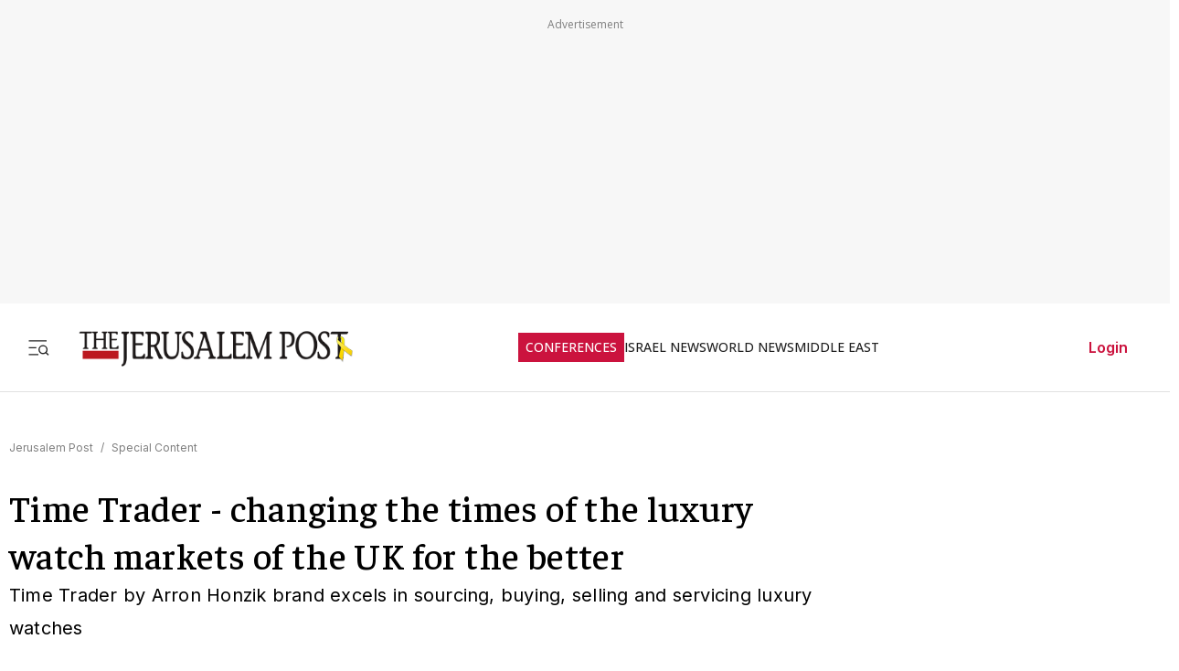

--- FILE ---
content_type: text/javascript
request_url: https://rumcdn.geoedge.be/f7ae3efe-f9e8-44be-8cf9-3b564afd5f4b/grumi.js
body_size: 97357
content:
var grumiInstance = window.grumiInstance || { q: [] };
(function createInstance (window, document, options = { shouldPostponeSample: false }) {
	!function r(i,o,a){function s(n,e){if(!o[n]){if(!i[n]){var t="function"==typeof require&&require;if(!e&&t)return t(n,!0);if(c)return c(n,!0);throw new Error("Cannot find module '"+n+"'")}e=o[n]={exports:{}};i[n][0].call(e.exports,function(e){var t=i[n][1][e];return s(t||e)},e,e.exports,r,i,o,a)}return o[n].exports}for(var c="function"==typeof require&&require,e=0;e<a.length;e++)s(a[e]);return s}({1:[function(e,t,n){var r=e("./config.js"),i=e("./utils.js");t.exports={didAmazonWin:function(e){var t=e.meta&&e.meta.adv,n=e.preWinningAmazonBid;return n&&(t=t,!i.isEmptyObj(r.amazonAdvIds)&&r.amazonAdvIds[t]||(t=e.tag,e=n.amzniid,t.includes("apstag.renderImp(")&&t.includes(e)))},setAmazonParametersToSession:function(e){var t=e.preWinningAmazonBid;e.pbAdId=void 0,e.hbCid=t.crid||"N/A",e.pbBidder=t.amznp,e.hbCpm=t.amznbid,e.hbVendor="A9",e.hbTag=!0}}},{"./config.js":5,"./utils.js":24}],2:[function(e,t,n){var l=e("./session"),r=e("./urlParser.js"),m=e("./utils.js"),i=e("./domUtils.js").isIframe,f=e("./htmlParser.js"),g=e("./blackList").match,h=e("./ajax.js").sendEvent,o=".amazon-adsystem.com",a="/dtb/admi",s="googleads.g.doubleclick.net",e="/pagead/",c=["/pagead/adfetch",e+"ads"],d=/<iframe[^>]*src=['"]https*:\/\/ads.\w+.criteo.com\/delivery\/r\/.+<\/iframe>/g,u={};var p={adsense:{type:"jsonp",callbackName:"a"+ +new Date,getJsUrl:function(e,t){return e.replace("output=html","output=json_html")+"&callback="+t},getHtml:function(e){e=e[m.keys(e)[0]];return e&&e._html_},shouldRender:function(e){var e=e[m.keys(e)[0]],t=e&&e._html_,n=e&&e._snippet_,e=e&&e._empty_;return n&&t||e&&t}},amazon:{type:"jsonp",callbackName:"apstag.renderImp",getJsUrl:function(e){return e.replace("/admi?","/admj?").replace("&ep=%7B%22ce%22%3A%221%22%7D","")},getHtml:function(e){return e.html},shouldRender:function(e){return e.html}},criteo:{type:"js",getJsHtml:function(e){var t,n=e.match(d);return n&&(t=(t=n[0].replace(/iframe/g,"script")).replace(/afr.php|display.aspx/g,"ajs.php")),e.replace(d,t)},shouldRender:function(e){return"loading"===e.readyState}}};function y(e){var t,n=e.url,e=e.html;return n&&((n=r.parse(n)).hostname===s&&-1<c.indexOf(n.pathname)&&(t="adsense"),-1<n.hostname.indexOf(o))&&-1<n.pathname.indexOf(a)&&(t="amazon"),(t=e&&e.match(d)?"criteo":t)||!1}function v(r,i,o,a){e=i,t=o;var e,t,n,s=function(){e.src=t,h({type:"adfetch-error",meta:JSON.stringify(l.meta)})},c=window,d=r.callbackName,u=function(e){var t,n=r.getHtml(e),e=(l.bustedUrl=o,l.bustedTag=n,r.shouldRender(e));t=n,(t=f.parse(t))&&t.querySelectorAll&&(t=m.map(t.querySelectorAll("[src], [href]"),function(e){return e.src||e.href}),m.find(t,function(e){return g(e).match}))&&h({type:"adfetch",meta:JSON.stringify(l.meta)}),!a(n)&&e?(t=n,"srcdoc"in(e=i)?e.srcdoc=t:((e=e.contentWindow.document).open(),e.write(t),e.close())):s()};for(d=d.split("."),n=0;n<d.length-1;n++)c[d[n]]={},c=c[d[n]];c[d[n]]=u;var u=r.getJsUrl(o,r.callbackName),p=document.createElement("script");p.src=u,p.onerror=s,p.onload=function(){h({type:"adfetch-loaded",meta:JSON.stringify(l.meta)})},document.scripts[0].parentNode.insertBefore(p,null)}t.exports={shouldBust:function(e){var t,n=e.iframe,r=e.url,e=e.html,r=(r&&n&&(t=i(n)&&!u[n.id]&&y({url:r}),u[n.id]=!0),y({html:e}));return t||r},bust:function(e){var t=e.iframe,n=e.url,r=e.html,i=e.doc,o=e.inspectHtml;return"jsonp"===(e=p[y(e)]).type?v(e,t,n,o):"js"===e.type?(t=i,n=r,i=(o=e).getJsHtml(n),l.bustedTag=n,!!o.shouldRender(t)&&(t.write(i),!0)):void 0},checkAndBustFriendlyAmazonFrame:function(e,t){(e=e.defaultView&&e.defaultView.frameElement&&e.defaultView.frameElement.id)&&e.startsWith("apstag")&&(l.bustedTag=t)}}},{"./ajax.js":3,"./blackList":4,"./domUtils.js":8,"./htmlParser.js":13,"./session":21,"./urlParser.js":23,"./utils.js":24}],3:[function(e,t,n){var i=e("./utils.js"),o=e("./config.js"),r=e("./session.js"),a=e("./domUtils.js"),s=e("./jsUtils.js"),c=e("./methodCombinators.js").before,d=e("./tagSelector.js").getTag,u=e("./constants.js"),e=e("./natives.js"),p=e.fetch,l=e.XMLHttpRequest,m=e.Request,f=e.TextEncoder,g=e.postMessage,h=[];function y(e,t){e(t)}function v(t=null){i.forEach(h,function(e){y(e,t)}),h.push=y}function b(e){return e.key=r.key,e.imp=e.imp||r.imp,e.c_ver=o.c_ver,e.w_ver=r.wver,e.w_type=r.wtype,e.b_ver=o.b_ver,e.ver=o.ver,e.loc=location.href,e.ref=document.referrer,e.sp=r.sp||"dfp",e.cust_imp=r.cust_imp,e.cust1=r.meta.cust1,e.cust2=r.meta.cust2,e.cust3=r.meta.cust3,e.caid=r.meta.caid,e.scriptId=r.scriptId,e.crossOrigin=!a.isSameOriginWin(top),e.debug=r.debug,"dfp"===r.sp&&(e.qid=r.meta.qid),e.cdn=o.cdn||void 0,o.accountType!==u.NET&&(e.cid=r.meta&&r.meta.cr||123456,e.li=r.meta.li,e.ord=r.meta.ord,e.ygIds=r.meta.ygIds),e.at=o.accountType.charAt(0),r.hbTag&&(e.hbTag=!0,e.hbVendor=r.hbVendor,e.hbCid=r.hbCid,e.hbAdId=r.pbAdId,e.hbBidder=r.pbBidder,e.hbCpm=r.hbCpm,e.hbCurrency=r.hbCurrency),"boolean"==typeof r.meta.isAfc&&(e.isAfc=r.meta.isAfc,e.isAmp=r.meta.isAmp),r.meta.hasOwnProperty("isEBDA")&&"%"!==r.meta.isEBDA.charAt(0)&&(e.isEBDA=r.meta.isEBDA),r.pimp&&"%_pimp%"!==r.pimp&&(e.pimp=r.pimp),void 0!==r.pl&&(e.preloaded=r.pl),e.site=r.site||a.getTopHostname(),e.site&&-1<e.site.indexOf("safeframe.googlesyndication.com")&&(e.site="safeframe.googlesyndication.com"),e.isc=r.isc,r.adt&&(e.adt=r.adt),r.isCXM&&(e.isCXM=!0),e.ts=+new Date,e.bdTs=o.bdTs,e}function w(t,n){var r=[],e=i.keys(t);return void 0===n&&(n={},i.forEach(e,function(e){void 0!==t[e]&&void 0===n[e]&&r.push(e+"="+encodeURIComponent(t[e]))})),r.join("&")}function E(e){e=i.removeCaspr(e),e=r.doubleWrapperInfo.isDoubleWrapper?i.removeWrapperXMP(e):e;return e=4e5<e.length?e.slice(0,4e5):e}function j(t){return function(){var e=arguments[0];return e.html&&(e.html=E(e.html)),e.tag&&(e.tag=E(e.tag)),t.apply(this,arguments)}}e=c(function(e){var t;e.hasOwnProperty("byRate")&&!e.byRate||(t=a.getAllUrlsFromAllWindows(),"sample"!==e.r&&"sample"!==e.bdmn&&t.push(e.r),e[r.isPAPI&&"imaj"!==r.sp?"vast_content":"tag"]=d(),e.urls=JSON.stringify(t),e.hc=r.hc,e.vastUrls=JSON.stringify(r.vastUrls),delete e.byRate)}),c=c(function(e){e.meta=JSON.stringify(r.meta),e.client_size=r.client_size});function O(e,t){var n=new l;n.open("POST",e),n.setRequestHeader("Content-type","application/x-www-form-urlencoded"),n.send(w(t))}function A(t,e){return o=e,new Promise(function(t,e){var n=(new f).encode(w(o)),r=new CompressionStream("gzip"),i=r.writable.getWriter();i.write(n),i.close(),new Response(r.readable).arrayBuffer().then(function(e){t(e)}).catch(e)}).then(function(e){e=new m(t,{method:"POST",body:e,mode:"no-cors",headers:{"Content-type":"application/x-www-form-urlencoded","Accept-Language":"gzip"}});p(e)});var o}function T(e,t){p&&window.CompressionStream?A(e,t).catch(function(){O(e,t)}):O(e,t)}function _(e,t){r.hasFrameApi&&!r.frameApi?g.call(r.targetWindow,{key:r.key,request:{url:e,data:t}},"*"):T(e,t)}r.frameApi&&r.targetWindow.addEventListener("message",function(e){var t=e.data;t.key===r.key&&t.request&&(T((t=t.request).url,t.data),e.stopImmediatePropagation())});var I,x={};function k(r){return function(n){h.push(function(e){if(e&&e(n),n=b(n),-1!==r.indexOf(o.reportEndpoint,r.length-o.reportEndpoint.length)){var t=r+w(n,{r:!0,html:!0,ts:!0});if(!0===x[t]&&!(n.rbu||n.is||3===n.rdType||n.et))return}x[t]=!0,_(r,n)})}}let S="https:",C=S+o.apiUrl+o.reportEndpoint;t.exports={sendInit:s.once(c(k(S+o.apiUrl+o.initEndpoint))),sendReport:e(j(k(S+o.apiUrl+o.reportEndpoint))),sendError:k(S+o.apiUrl+o.errEndpoint),sendDebug:k(S+o.apiUrl+o.dbgEndpoint),sendStats:k(S+o.apiUrl+(o.statsEndpoint||"stats")),sendEvent:(I=k(S+o.apiUrl+o.evEndpoint),function(e,t){var n=o.rates||{default:.004},t=t||n[e.type]||n.default;Math.random()<=t&&I(e)}),buildRbuReport:e(j(b)),sendRbuReport:_,processQueue:v,processQueueAndResetState:function(){h.push!==y&&v(),h=[]},setReportsEndPointAsFinished:function(){x[C]=!0},setReportsEndPointAsCleared:function(){delete x[C]}}},{"./config.js":5,"./constants.js":6,"./domUtils.js":8,"./jsUtils.js":14,"./methodCombinators.js":16,"./natives.js":17,"./session.js":21,"./tagSelector.js":22,"./utils.js":24}],4:[function(e,t,n){var d=e("./utils.js"),r=e("./config.js"),u=e("./urlParser.js"),i=r.domains,o=r.clkDomains,e=r.bidders,a=r.patterns.wildcards;var s,p={match:!1};function l(e,t,n){return{match:!0,bdmn:e,ver:t,bcid:n}}function m(e){return e.split("").reverse().join("")}function f(n,e){var t,r;return-1<e.indexOf("*")?(t=e.split("*"),r=-1,d.every(t,function(e){var e=n.indexOf(e,r+1),t=r<e;return r=e,t})):-1<n.indexOf(e)}function g(e,t,n){return d.find(e,t)||d.find(e,n)}function h(e){return e&&"1"===e.charAt(0)}function c(c){return function(e){var n,r,i,e=u.parse(e),t=e&&e.hostname,o=e&&[e.pathname,e.search,e.hash].join("");if(t){t=[t].concat((e=(e=t).split("."),d.fluent(e).map(function(e,t,n){return n.shift(),n.join(".")}).val())),e=d.map(t,m),t=d.filter(e,function(e){return void 0!==c[e]});if(t&&t.length){if(e=d.find(t,function(e){return"string"==typeof c[e]}))return l(m(e),c[e]);var a=d.filter(t,function(e){return"object"==typeof c[e]}),s=d.map(a,function(e){return c[e]}),e=d.find(s,function(t,e){return r=g(d.keys(t),function(e){return f(o,e)&&h(t[e])},function(e){return f(o,e)}),n=m(a[e]),""===r&&(e=s[e],i=l(n,e[r])),r});if(e)return l(n,e[r],r);if(i)return i}}return p}}function y(e){e=e.substring(2).split("$");return d.map(e,function(e){return e.split(":")[0]})}t.exports={match:function(e,t){var n=c(i);return t&&"IFRAME"===t.toUpperCase()&&(t=c(o)(e)).match?(t.rdType=2,t):n(e)},matchHB:(s=c(e),function(e){var e=e.split(":"),t=e[0],e=e[1],e="https://"+m(t+".com")+"/"+e,e=s(e);return e.match&&(e.bdmn=t),e}),matchAgainst:c,matchPattern:function(t){var e=g(d.keys(a),function(e){return f(t,e)&&h(a[e])},function(e){return f(t,e)});return e?l("pattern",a[e],e):p},isBlocking:h,getTriggerTypes:y,removeTriggerType:function(e,t){var n,r=(i=y(e.ver)).includes(t),i=1<i.length;return r?i?(e.ver=(n=t,(r=e.ver).length<2||"0"!==r[0]&&"1"!==r[0]||"#"!==r[1]||(i=r.substring(0,2),1===(t=r.substring(2).split("$")).length)?r:0===(r=t.filter(function(e){var t=e.indexOf(":");return-1===t||e.substring(0,t)!==n})).length?i.slice(0,-1):i+r.join("$")),e):p:e}}},{"./config.js":5,"./urlParser.js":23,"./utils.js":24}],5:[function(e,t,n){t.exports={"ver":"0.1","b_ver":"0.5.480","blocking":true,"rbu":0,"silentRbu":0,"signableHosts":[],"onRbu":1,"samplePercent":-1,"debug":true,"accountType":"publisher","impSampleRate":0.007,"statRate":0.05,"apiUrl":"//gw.geoedge.be/api/","initEndpoint":"init","reportEndpoint":"report","statsEndpoint":"stats","errEndpoint":"error","dbgEndpoint":"debug","evEndpoint":"event","filteredAdvertisersEndpoint":"v1/config/filtered-advertisers","rdrBlock":true,"ipUrl":"//rumcdn.geoedge.be/grumi-ip.js","altTags":[],"hostFilter":[],"maxHtmlSize":0.4,"reporting":true,"advs":{},"creativeWhitelist":{},"heavyAd":false,"cdn":"cloudfront","domains":{"moc.oeevo.sda.201sda":"1#1:64543","ofni.spotreffowen":"1#1:64543","moc.gnifrus-tsaf.psd":"1#1:64543","moc.btrosdaeuh.4v-tsaesu-btr":"1#1:64543","kni.niw2niw":"1#1:64543","moc.btrtnenitnoctniop":"1#1:64543","ur.trcpcsd.rc":"1#1:64543","moc.deloac":"1#1:64543","ofni.htaprider.capa-og":"1#1:64543","moc.oitesiw.nemhenba":"1#1:64543","moc.bulcderauqs.citats":"1#1:64543","moc.3ta3rg-os":"1#1:64543","moc.egnahcxesdani":"1#1:64543","knil.ppa.ifos":"1#1:64543","ved.segap.avatrekcolbda":"1#1:64543","cc.daol-lmth.5":"1#1:64543","moc.ecarsussap.331175-tsetal":"1#1:64543","ofni.jqbsnodnem":"1#1:64543","ppa.yfilten.fbdeb2a6-32200191106202-taigalp-eralfduolc":"1#1:64543","moc.enoz-niargdaer.apl":"1#1:64543","pj.eciohc-ibanam":"1#1:64543","ppa.naecolatigidno.ycptz-ppa-hsifrats":"1#1:64543","latigid.nidnelb":"1#1:64543","moc.oozkcihctalflufhtiaf":"1#1:64543","moc.balhctilgarret.kcart":"1#1:64543","moc.tekcbe":"1#1:64543","moc.newoesile":"1#1:64543","evil.ababerp":"1#1:64543","ppa.yfilten.99da6491-15441191106202-taigalp-eralfduolc":"1#1:64543","ten.noissucsidym.arativ":"1#1:64543","pj.hcraeser-uresagas":"1#1:64543","etis.tsercxyrov":"1#1:64543","kcilc.tatshcem":"1#1:64543","ppa.yfilten.79c490f6-93901102106202-taigalp-eralfduolc":"1#1:64543","su.eviltsoobyromem":"1#1:64543","moc.gnisitrevdavitciderp":"1#1:64543","ppa.yfilten.fa61a752-31008091106202-taigalp-eralfduolc":"1#1:64543","ur.ailotanafoerif":"1#1:64543","moc.buhdaereirots.apl":"1#1:64543","ofni.suortsewokutaol":"1#1:64543","ni.oc.yfirevnamuh.0fabte37ccbuho46kn5d":"1#1:64543","moc.esiarehtfotra":"1#1:64543","moc.dtapmexhd":"1#1:64543","enilno.yhtlaeh-nitaleg":"1#1:64543","moc.latrophcetegdirb.007v8e37ccbuh0mu0n5d":"1#1:64543","ur.ymedacarotkeps":"1#1:64543","moc.esiwsucofeht":"1#1:64543","moc.ymedacatifssorcmaet":"1#1:64543","ppa.lecrev.100fiton-elppa":"1#1:64543","ppa.yfilten.601ca89e-84939002106202-taigalp-eralfduolc":"1#1:64543","ppa.yfilten.7971e81a-71601102106202-taigalp-eralfduolc":"1#1:64543","moc.ppaeerfytinifni.oirepo":"1#1:64543","ppa.naecolatigidno.683b5-ppa-eltrut-aes":"1#1:64543","uoyc.91swenyraunaj":"1#1:64543","kcilc.teslut":"1#1:64543","moc.htlaehsnem-emirp":"1#1:64543","ur.laedcilrebaf":"1#1:64543","moc.su.edoc-omorp-teboor":"1#1:64543","etis.agru":"1#1:64543","kni.namgdag":"1#1:64543","golb.yhtlaehwen":"1#1:64543","ppa.yfilten.42f16b16-15801102106202-taigalp-eralfduolc":"1#1:64543","kcilc.reswoh":"1#1:64543","ofni.fsmr.aynud":"1#1:64543","ten.setisbeweruza.10-aisatsae.pgzephffff6bxfqe-vhsvdgajs":"1#1:64543","su.yenomfoyaweht.remotsuc":"1#1:64543","ur.puorgepipylop":"1#1:64543","gnitekram.scitilanaoes":"1#1:64543","ppa.yfilten.50ff2576-25358091106202-taigalp-eralfduolc":"1#1:64543","ur.loohcsmuirdavk":"1#1:64543","ur.cisumpasa":"1#1:64543","ten.swodniw.eroc.bew.31z.yradnoces-4110913033e3033e3033e":"1#1:64543","moc.plehlatsyrcecaps.dnal":"1#1:64543","zib.wonerehkcilc.kcart":"1#1:64543","moc.xojwfiiv.s":"1#1:64543","moc.aciremayliadndnert.02":"1#1:64543","moc.spitnoitcetorpecived.71":"1#1:64543","moc.aekiseprek":"1#1:64543","orp.buhtylana.ffa":"1#1:64543","moc.pohscitatseht.t":"1#1:64543","ten.tnorfduolc.a7ftfuq9zux42d":"1#1:64543","moc.tceffedaibom":"1#1:64543","moc.xdanoev.10-xda":"1#1:64543","pot.buhrider":"1#1:64543","moc.aidem-sserpxeila.stessa":"1#1:64543","teb.knilynit.ndc.z":"1#1:64543","ofni.htaprider.9su-og":"1#1:64543","ppa.naecolatigidno.lim2k-ppa-surlaw":"1#1:64543","moc.tnegaecnarusniva":"1#1:64543","ten.swodniw.eroc.bew.91z.1uyynolkim":"1#1:64543","moc.sdnertehthctam":"1#1:64543","ecaps.cilrebaforp":"1#1:64543","moc.tuobmixam":"1#1:64543","moc.tenerevocsidpot":"1#1:64543","ten.swodniw.eroc.bew.91z.1uyynolkimfe":"1#1:64543","ur.venkilrebaf":"1#1:64543","ppa.yfilten.633f0ec4-03111102106202-taigalp-eralfduolc":"1#1:64543","ppa.yfilten.ea87841c-83011102106202-taigalp-eralfduolc":"1#1:64543","etis.kuaw-sdyaps-nef":"1#1:64543","lol.eriwswen":"1#1:64543","ssenisub.elytsefilytivegnol.5p":"1#1:64543","gro.reggolbi.airotserp":"1#1:64543","moc.yliadssenlleworuen":"1#1:64543","moc.etinutseuq":"1#1:64543","etis.tfela-solcyc-llip":"1#1:64543","moc.ppaukoreh.079b09f0a734-15343-dnalsi-dedraug":"1#1:64543","pohs.orokuy":"1#1:64543","moc.tiderctnemyolpmefles":"1#1:64543","moc.yhpargotohpllurkkcin":"1#1:64543","moc.locotorpwolfefil":"1#1:64543","di.lodid":"1#1:64543","ten.troperzzubyliad.derutaef":"1#1:64543","moc.goccnar":"1#1:64543","moc.y516wy.ppapu":"1#1:64543","moc.iloterb":"1#1:64543","evil.kuseitirucestcefrepcp":"1#1:64543","moc.fagsunob":"1#1:64543","moc.trofiidua-su-gne":"1#1:64543","moc.enoz-esirhcet.apl":"1#1:64543","moc.emduoltaraeh.dnal":"1#1:64543","moc.wonenozdrawer.tramlaw50":"1#1:64543","ppa.yfilten.075652c2-10659002106202-taigalp-eralfduolc":"1#1:64543","ten.nuf4klat.nocmeg":"1#1:64543","moc.llawesnefedlatigid.gmg66e37ccbuhg15sm5d":"1#1:64543","ved.segap.i31-3op.39757d82":"1#1:64543","su.robrahaedi":"1#1:64543","us.elyzqv":"1#1:64543","moc.uroferacotua":"1#1:64543","ur.bupsur":"1#1:64543","moc.balyenruojssenllew.llew":"1#1:64543","ppa.yfilten.f43f5e1c-53501102106202-taigalp-eralfduolc":"1#1:64543","ppa.yfilten.b1cfebb2-24501102106202-taigalp-eralfduolc":"1#1:64543","ten.redisnizibwohs.evisulcxe":"1#1:64543","moc.yadotsgnivaserutuf":"1#1:64543","moc.snalphtlaeheebysub":"1#1:64543","zzub.raepeszevs":"1#1:64543","ppa.yfilten.0ccaf961-85348091106202-taigalp-eralfduolc":"1#1:64543","latigid.tesatad-hsac":"1#1:64543","pohs.2011-oaciutitser-ortsiger":"1#1:64543","moc.reffoedargpuhtab":"1#1:64543","golb.womsklatytrid":"1#1:64543","moc.sfbnoaspp":"1#1:64543","moc.potbuhrevocsid.apl":"1#1:64543","moc.hsifratstnelis":"1#1:64543","ofni.fsmr.ssupairp":"1#1:64543","ppa.yfilten.4b7ff29a-85703102106202-taigalp-eralfduolc":"1#1:64543","ppa.yfilten.fe67acd1-43218091106202-taigalp-eralfduolc":"1#1:64543","oi.sppareniatnoceruza.tsaenapaj.44fe05fe-ffilcelbaeerga.h5uenewrociu":"1#1:64543","ten.seuqiremunel":"1#1:64543","moc.yddubsgnivasroines":"1#1:64543","zyx.erotsadarp":"1#1:64543","ku.oc.enizagamsrevolgod":"1#1:64543","ppa.yfilten.ef31234f-24401102106202-taigalp-eralfduolc":"1#1:64543","ppa.yfilten.da2b6d02-34401102106202-taigalp-eralfduolc":"1#1:64543","ppa.yfilten.63b6a02b-44401102106202-taigalp-eralfduolc":"1#1:64543","oi.bew24.oibdem":"1#1:64543","moc.iuosirap":"1#1:64543","ppa.yfilten.c449ab6a-30514102106202-taigalp-eralfduolc":"1#1:64543","ppa.yfilten.1a05a321-94804102106202-taigalp-eralfduolc":"1#1:64543","moc.as.krapsykcul":"1#1:64543","moc.gatbm":"1#1:64543","moc.bulcderauqs":"1#1:64543","moc.oeevo.sda.401sda":"1#1:64543","oi.citamdib.611sda":"1#1:64543","enilno.dnimlacigol.4v-tsaesu-btr":"1#1:64543","gro.senildaehhtlaeh":"1#1:64543","pot.edondib.buekrt":"1#1:64543","moc.sr1m":"1#1:64543","moc.qqniamodniamod":"1#1:64543","oi.citamdib.711sda":"1#1:64543","moc.kkcilcymkcart":"1#1:64543","ofni.niahcruoy.70624-deef":"1#1:64543","moc.oitesiw.tlasknip":"1#1:64543","uci.noitomdliub":"1#1:64543","ppa.yfilten.808712bb-05100191106202-taigalp-eralfduolc":"1#1:64543","ur.morphcetnim":"1#1:64543","ur.ecilrebaf":"1#1:64543","ten.swodniw.eroc.bew.31z.8110913033e3033e3033e":"1#1:64543","pohs.ecnerefertenbew6202":"1#1:64543","moc.enozselcitra-emirp":"1#1:64543","moc.hsifratstnaligiv":"1#1:64543","uoyc.02swenyraunaj":"1#1:64543","oi.bew24.onaimo":"1#1:64543","moc.newkcab":"1#1:64543","ppa.yfilten.6671e5ab-85248091106202-taigalp-eralfduolc":"1#1:64543","ppa.yfilten.ddfb167d-92148091106202-taigalp-eralfduolc":"1#1:64543","ppa.yfilten.6d5d245b-25759091106202-taigalp-eralfduolc":"1#1:64543","uci.hgihswen":"1#1:64543","gro.42rogiv-nedlog":"1#1:64543","moc.xf-tahc":"1#1:64543","ur.nialnoanaylsenzibbf":"1#1:64543","moc.doownnof":"1#1:64543","ur.cilrebafevaliem":"1#1:64543","etis.erocaralos":"1#1:64543","em.gssm.jwdfbn":"1#1:64543","etis.xevartun":"1#1:64543","ppa.naecolatigidno.296t7-ppa-nihplod":"1#1:64543","pohs.oxemlid":"1#1:64543","etis.skcirtsuinegssenllew":"1#1:64543","moc.ifofo":"1#1:64543","moc.erutcurtsarfnilatigidesirpretne":"1#1:64543","moc.teidloxevirt":"1#1:64543","moc.elasefafhtroneht.www":"1#1:64543","moc.sgnivas-negtxen":"1#1:64543","gro.taerg-si.anora":"1#1:64543","moc.sgnihtolc-ytfin":"1#1:64543","ten.swodniw.eroc.bew.31z.cruuganuu":"1#1:64543","orp.mdrehalced":"1#1:64543","moc.ycnegaoidemodnal":"1#1:64543","ofni.teb7x7gp.ppapu":"1#1:64543","moc.llawesnefedlatigid.gla66e37ccbuh0p4sm5d":"1#1:64543","ppa.yfilten.72ff5f-serojafla-gnivirht--5ed8600790f7f35ce815e696":"1#1:64543","moc.ailateprion":"1#1:64543","ten.swodniw.eroc.bolb.zfnjoohhejpnkfshqddk6103":"1#1:64543","moc.se-golbneerg":"1#1:64543","zyx.etnemelcisyed":"1#1:64543","moc.enizagamhtlaehgnidael":"1#1:64543","gro.enilnoweivnepo":"1#1:64543","ppa.yfilten.63b691cb-95501102106202-taigalp-eralfduolc":"1#1:64543","wohs.tih":"1#1:64543","kcilc.ecnerefni-hsac":"1#1:64543","moc.etisregnitsoh.205542-surlaw-eulbetalskrad":"1#1:64543","moc.zavahifazah":"1#1:64543","orp.lddasfonom":"1#1:64543","kcilc.tesatad-hsac":"1#1:64543","ur.ycamitnituoba":"1#1:64543","ofni.prw-legne":"1#1:64543","ur.ruot-tbb":"1#1:64543","gro.noitadnuofhcaertuoelbaniatsus":"1#1:64543","ofni.gnabgnolpohc":"1#1:64543","moc.reffoteg2zc.og":"1#1:64543","ppa.yfilten.83701637-45401102106202-taigalp-eralfduolc":"1#1:64543","ppa.yfilten.a40ca326-10501102106202-taigalp-eralfduolc":"1#1:64543","orp.dnuoraderp":"1#1:64543","ppa.yfilten.86873e7c-43518091106202-taigalp-eralfduolc":"1#1:64543","ppa.yfilten.f9fab54b-45518091106202-taigalp-eralfduolc":"1#1:64543","moc.laicnanif-noznif":"1#1:64543","moc.hpmocedael":"1#1:64543","sbs.apicagofajap":"1#1:64543","moc.acemirproines":"1#1:64543","enilno.yromemtaerg":"1#1:64543","moc.arueoh.pl":"1#1:64543","moc.ppaukoreh.2e6e1a807c32-seton-nigiroetsat":"1#1:64543","etis.aeauh":"1#1:64543","moc.ecarsussap.441075-tsetal":"1#1:64543","ofni.htaprider.2ue-og":"1#1:64543","moc.sgtke.ndc":"1#1:64543","moc.321eunevahcnif":"1#1:64543","su.mroftalpda.ffrt":"1#1:64543","ten.dferuza.10z.hddh9bmere0fza6h-wjb":"1#1:64543","moc.noitaunitnocgnipoordelttek":"1#1:64543","ppa.naecolatigidno.eiuvv-ppa-hsifrats":"1#1:64543","ppa.yfilten.0c2276ee-95011102106202-taigalp-eralfduolc":"1#1:64543","ppa.yfilten.75dc61ad-21111102106202-taigalp-eralfduolc":"1#1:64543","moc.lujarlatahis":"1#1:64543","pohs.tfigdnayot":"1#1:64543","zyx.larrocardnola":"1#1:64543","ecaps.ecaps8maerd":"1#1:64543","ten.swodniw.eroc.bew.31z.yradnoces-5110913033e3033e3033e":"1#1:64543","moc.kmoykotgnikoob":"1#1:64543","em.gssm.a8sbx":"1#1:64543","ppa.yfilten.31ae084d-90901102106202-taigalp-eralfduolc":"1#1:64543","ppa.yfilten.f1910546-70901102106202-taigalp-eralfduolc":"1#1:64543","moc.otrasalleb":"1#1:64543","cc.350lpaport":"1#1:64543","ten.etis-taerg.arativ":"1#1:64543","ppa.yfilten.83590cc5-92421191106202-taigalp-eralfduolc":"1#1:64543","etis.xilraeh":"1#1:64543","moc.renniwabla":"1#1:64543","ten.teb5gy.ppapu":"1#1:64543","ppa.yfilten.7f11c2be-70743102106202-taigalp-eralfduolc":"1#1:64543","moc.kpaquos":"1#1:64543","moc.ydecul":"1#1:64543","zyx.muoyletajatnomlanas7a":"1#1:64543","enilno.armod":"1#1:64543","etis.evrevlaryp":"1#1:64543","etis.lpnierac":"1#1:64543","moc.atcontsul":"1#1:64543","moc.ediugxepaytilativ":"1#1:64543","etis.wolfefil":"1#1:64543","ten.swodniw.eroc.bew.31z.spohsyhsum":"1#1:64543","gro.draob-ym.potneuq":"1#1:64543","moc.slaedregiflihymmot":"1#1:64543","orp.sknilssecca.xtr":"1#1:64543","moc.yfipohsym.euqituob-tfig-exul":"1#1:64543","orp.eidawgerps":"1#1:64543","ed.dlefneuh-gnitekram-ytic":"1#1:64543","pohs.wtoudoudip":"1#1:64543","ppa.yfilten.1ba75f43-63601102106202-taigalp-eralfduolc":"1#1:64543","ppa.yfilten.733ea41e-34801102106202-taigalp-eralfduolc":"1#1:64543","ten.swodniw.eroc.bolb.9194loopagem":"1#1:64543","pj.elaselohwuojiloj":"1#1:64543","ppa.naecolatigidno.9wn7s-ppa-daehremmah":"1#1:64543","ofni.swentsacwon.lht":"1#1:64543","moc.ihzoagdq":"1#1:64543","moc.etinuworg":"1#1:64543","ppa.yfilten.006aef87-54401102106202-taigalp-eralfduolc":"1#1:64543","ppa.yfilten.41ecfbcb-60514102106202-taigalp-eralfduolc":"1#1:64543","moc.ppaeerfytinifni.oneeuq":"1#1:64543","moc.sgtvo":"1#1:64543","moc.gatbm.ndc":"1#1:64543","ved.tpgyad":"1#1:64543","smetsys.draugefaselibom":"1#1:64543","tra.tfirnimul":"1#1:64543","moc.ur.kculagem":"1#1:64543","enilno.kcartgma.kcart":"1#1:64543","moc.ridergnorts":"1#1:64543","ofni.htaprider.4su-og":"1#1:64543","moc.ecarsussap.067965-tsetal":"1#1:64543","moc.elytsyhtlaeheb":"1#1:64543","zyx.urnopuciovt":"1#1:64543","moc.lessuoreicul":"1#1:64543","moc.wohsdnilbeht":"1#1:64543","moc.eldoonksirb":"1#1:64543","ppa.yfilten.c45e0666-00859091106202-taigalp-eralfduolc":"1#1:64543","orp.iadosaudnu":"1#1:64543","moc.buhenilidem.apl":"1#1:64543","moc.anutenacra":"1#1:64543","moc.sulpohrap":"1#1:64543","pj.eivom-namgninnur-eht":"1#1:64543","ur.rac-rks":"1#1:64543","etis.buhwenererutan":"1#1:64543","ppa.yfilten.2f7a5f1e-20111102106202-taigalp-eralfduolc":"1#1:64543","ppa.yfilten.a6e13dff-60111102106202-taigalp-eralfduolc":"1#1:64543","di.ca.kmu.biligid":"1#1:64543","moc.elacolessius":"1#1:64543","moc.orpodnofacirema":"1#1:64543","evil.sdleihsbewwenerwoncp":"1#1:64543","moc.trayevel":"1#1:64543","ppa.yfilten.eb3d6046-55048091106202-taigalp-eralfduolc":"1#1:64543","ppa.yfilten.49a2fe8a-60148091106202-taigalp-eralfduolc":"1#1:64543","moc.daerdnasweiver":"1#1:64543","ppa.naecolatigidno.vyvzf-ppa-laes":"1#1:64543","ur.61radel":"1#1:64543","moc.cihtilpans":"1#1:64543","moc.ipsoog":"1#1:64543","moc.77niwaport.www":"1#1:64543","ppa.yfilten.ec5b3634-24757091106202-taigalp-eralfduolc":"1#1:64543","ur.ngisedorp-sm":"1#1:64543","ppa.yfilten.6c3c62e7-00455191106202-taigalp-eralfduolc":"1#1:64543","moc.dleifetihw-mossolb-secapsefilardniham":"1#1:64543","moc.fskistul":"1#1:64543","golb.ilpohs":"1#1:64543","moc.ayacrepretxmb":"1#1:64543","moc.rocagretabla":"1#1:64543","ten.hlatot.oirepo":"1#1:64543","moc.ppaukoreh.aea6459eed0d-sepicer-enignekooc":"1#1:64543","moc.xinus-lepat.3rt":"1#1:64543","moc.egarevoctifenebpleh":"1#1:64543","moc.iliij001.www":"1#1:64543","moc.xwlfngised.apl":"1#1:64543","dlrow.aneltud":"1#1:64543","zyx.tuokaerb-hsac":"1#1:64543","moc.buhrewot-bew":"1#1:64543","gro.colehucflanoissergnoc":"1#1:64543","etis.eslupxirhtea":"1#1:64543","ur.sufrac":"1#1:64543","moc.xamorpomem":"1#1:64543","moc.srethguadfoebirt":"1#1:64543","moc.scitylana-tiforp-enipla":"1#1:64543","ppa.yfilten.a614a7c1-40400102106202-taigalp-eralfduolc":"1#1:64543","moc.potbuhrevocsid":"1#1:64543","etis.ssenllewerocemirp":"1#1:64543","moc.ycnegaraodnal":"1#1:64543","oc.htlaehtepnistrepxe":"1#1:64543","ten.swodniw.eroc.bew.1z.uyowesip":"1#1:64543","moc.ranom-hsac":"1#1:64543","moc.zsobiv":"1#1:64543","moc.bewtibrosaidem":"1#1:64543","moc.balhcraeserorberec":"1#1:64543","moc.reirrabfrusefas":"1#1:64543","skcor.ymedacamumitpo.www":"1#1:64543","moc.llasdnertefiltrams":"1#1:64543","ofni.orpscitylana":"1#1:64543","ur.ksrogonhcenlos-rotaukave":"1#1:64543","enilno.sgabdnahetot":"1#1:64543","etis.agru.www":"1#1:64543","ppa.yfilten.95eaec56-31801102106202-taigalp-eralfduolc":"1#1:64543","kcilc.tuanobyc":"1#1:64543","moc.nafsrenilanerda":"1#1:64543","ppa.yfilten.5dbedec3-02908091106202-taigalp-eralfduolc":"1#1:64543","moc.daerdnasweiver.apl":"1#1:64543","ur.ecalpcitehtse":"1#1:64543","ofni.evitsef":"1#1:64543","moc.raelcsdnertefiltrams":"1#1:64543","moc.yy2ka.ndc":"1#1:64543","moc.xdanoev.20-xda":"1#1:64543","emag.lrb":"1#1:64543","ten.etaberteg.c8ix4":"1#1:64543","moc.xinus-lepat.2rt":"1#1:64543","pot.xelfdib.zaktn":"1#1:64543","moc.cisloot.sj":"1#1:64543","moc.ketuz-mivah.3rt":"1#1:64543","pot.063htapecart":"1#1:64543","ofni.htaprider.8su-og":"1#1:64543","ppa.yfilten.26791cf9-00300191106202-taigalp-eralfduolc":"1#1:64543","moc.sehcnineveleoxe":"1#1:64543","moc.buhenilidem":"1#1:64543","gro.ocvebykcul":"1#1:64543","ten.swodniw.eroc.bolb.aruvvnonmeefpsijanhd2103":"1#1:64543","moc.ecnerefnocgnitekramdnaselasnhs":"1#1:64543","moc.opmilopmacgnippohsatsivni":"1#1:64543","ur.akdiksgolatakcilrebaf":"1#1:64543","ppa.yfilten.e9a6d4d0-14011102106202-taigalp-eralfduolc":"1#1:64543","moc.wonstibahefilyhtlaeh":"1#1:64543","ppa.naecolatigidno.kpcw3-ppa-hsifknom":"1#1:64543","moc.latrophcetegdirb.02f80e37ccbuh8m5nm5d":"1#1:64543","moc.ylnoilc":"1#1:64543","moc.ycnegabuetisgolb":"1#1:64543","dlrow.rohtler":"1#1:64543","moc.esirrevocsid":"1#1:64543","ppa.yfilten.867bc335-72200102106202-taigalp-eralfduolc":"1#1:64543","orp.euqen-77ecnanif":"1#1:64543","enilno.tebxx33.ppapu":"1#1:64543","pot.enxpaq96.ppa":"1#1:64543","evil.kuderucessecivrescp":"1#1:64543","zyx.rotacidni-hsac":"1#1:64543","moc.ledomnoisivgolb.apl":"1#1:64543","moc.gatsnatpac":"1#1:64543","pot.amla-reteew-stiaw":"1#1:64543","su.swenepocsgnidnert":"1#1:64543","moc.desutaesatidneb":"1#1:64543","zyx.etisediug":"1#1:64543","ofni.zagtiforpetfengk":"1#1:64543","ln.uroovkeinhcet":"1#1:64543","moc.anymneddih":"1#1:64543","orp.7x7gp.ppa":"1#1:64543","ppa.naecolatigidno.ezfsm-4-ppa-nihplod":"1#1:64543","zyx.emulov-hsac":"1#1:64543","moc.sfresurt":"1#1:64543","moc.uroferacotua.og":"1#1:64543","moc.ppaukoreh.d992e53cefc8-mutcnasneergeht":"1#1:64543","moc.avrueop.pl":"1#1:64543","moc.niksaramsoc":"1#1:64543","evil.kuerucesdetroppuscp":"1#1:64543","zyx.seyadotsruoysti":"1#1:64543","ppa.yfilten.89ddfd7c-24448091106202-taigalp-eralfduolc":"1#1:64543","ppa.yfilten.772e40a9-53900191106202-taigalp-eralfduolc":"1#1:64543","moc.ledomnoisivgolb":"1#1:64543","oi.sppareniatnoceruza.tsaenapaj.934d67aa-dnuorgwolley.4212pppjjss":"1#1:64543","moc.enozelibomtrams":"1#1:64543","moc.xinif-hsac":"1#1:64543","ppa.naecolatigidno.lmwym-ppa-retsyo":"1#1:64543","enilno.ozpin":"1#1:64543","moc.diarbswollofyllacificeps":"1#1:64543","moc.swengnikaerb-ku":"1#1:64543","moc.orpsudilav":"1#1:64543","moc.rfkainamofni":"1#1:64543","moc.sbojppv":"1#1:64543","gro.uoysekil.onaimo":"1#1:64543","kcilc.tniopofni":"1#1:64543","ppa.yfilten.78c48780-91410102106202-taigalp-eralfduolc":"1#1:64543","moc.yrotsnamowssenlew.xm-xivartlu":"1#1:64543","latigid.enalssarb":"1#1:64543","ni.oc.yfirevnamuh.g7p4ce37ccbuh0f15n5d":"1#1:64543","su.yliadsucofdnert":"1#1:64543","ni.oc.yfirevnamuh.g6imce37ccbuh08h5n5d":"1#1:64543","ten.swodniw.eroc.bew.31z.4110913033e3033e3033e":"1#1:64543","kcilc.cirdeo":"1#1:64543","ppa.yfilten.26ce57e0-92010102106202-taigalp-eralfduolc":"1#1:64543","ppa.yfilten.658ed2cd-81401102106202-taigalp-eralfduolc":"1#1:64543","orp.emaghself":"1#1:64543","ppa.yfilten.e1edf6b7-60211102106202-taigalp-eralfduolc":"1#1:64543","ppa.yfilten.ae4c1a61-90514102106202-taigalp-eralfduolc":"1#1:64543","moc.gnidemdevlohp":"1#1:64543","eniw.tropbewlausac":"1#1:64543","moc.enilnosivarts":"1#1:64543","pohs.drawerxdoof":"1#1:64543","oi.citamdib.201sda":"1#1:64543","knil.ppa.t2xk":"1#1:64543","moc.yawa-em-llor":"1#1:64543","aidem.irt.4v-ue-btr":"1#1:64543","moc.n699c":"1#1:64543","moc.sgtke":"1#1:64543","au.777":"1#1:64543","zyx.daibompxe":"1#1:64543","moc.esecivrestlob.gnikcart":"1#1:64543","pot.707185-etilx1":"1#1:64543","gs.pnf":"1#1:64543","moc.snalperacidem5202":"1#1:64543","moc.niwtebtabo":"1#1:64543","cc.88pivtt":"1#1:64543","moc.laudividnikle":"1#1:64543","ten.swodniw.eroc.bolb.ziterxkunvebblpcnfhd5203":"1#1:64543","moc.edom-dirgweiver.apl":"1#1:64543","ppa.naecolatigidno.jv9wu-ppa-hsifyllej":"1#1:64543","ni.oc.yfirevnamuh.gm6rte37ccbuh0abln5d":"1#1:64543","ppa.yfilten.3665e52c-60111102106202-taigalp-eralfduolc":"1#1:64543","knil.aw.mrof":"1#1:64543","ten.etis-taerg.onaimo":"1#1:64543","ppa.yfilten.f5214b16-93048091106202-taigalp-eralfduolc":"1#1:64543","moc.ofypyh":"1#1:64543","moc.enozlumrofhcet.apl":"1#1:64543","ten.swodniw.eroc.bew.31z.3110913033e3033e3033e":"1#1:64543","evil.kuytirucesevitcacp":"1#1:64543","em.gssm.8yn7g":"1#1:64543","di.lodid.golb":"1#1:64543","ppa.yfilten.ec2e1d6d-74901102106202-taigalp-eralfduolc":"1#1:64543","moc.mnibkcotsia":"1#1:64543","moc.elas-seohsscisa.www":"1#1:64543","moc.nmnoitcurtsnocjt.www":"1#1:64543","moc.inisid-amuc-raseb-gnanem":"1#1:64543","moc.etageledroferiugcm":"1#1:64543","ur.mam-latrop":"1#1:64543","wocsom.ymedacarebyc":"1#1:64543","su.troperlartuen":"1#1:64543","enilno.teefretteb":"1#1:64543","moc.nizagamopa":"1#1:64543","zyx.pohsuynab":"1#1:64543","moc.tekorhairem":"1#1:64543","dlrow.redisniia.swen-ku":"1#1:64543","moc.emerfulfer":"1#1:64543","moc.llawesnefedlatigid.grpnae37ccbuhgml3n5d":"1#1:64543","su.peekhsalf":"1#1:64543","oi.bew24.oneeuq":"1#1:64543","wp.yartnadrev.rh":"1#1:64543","ppa.yfilten.7735efc5-93500102106202-taigalp-eralfduolc":"1#1:64543","moc.sbaltluavartun":"1#1:64543","ppa.yfilten.9ade099e-45501102106202-taigalp-eralfduolc":"1#1:64543","ppa.yfilten.68c4d9a7-71601102106202-taigalp-eralfduolc":"1#1:64543","moc.spityliadyhtlaeh.slaed":"1#1:64543","moc.atsivnero":"1#1:64543","moc.demicv":"1#1:64543","ppa.yfilten.435bb775-13448091106202-taigalp-eralfduolc":"1#1:64543","moc.snanif-hsac":"1#1:64543","moc.yrotsnamowssenlew.xm-xaluco":"1#1:64543","enilno.okovokivevapoz":"1#1:64543","moc.abuzusayog":"1#1:64543","etis.hcetaremyz":"1#1:64543","gro.etisehcin.arativ":"1#1:64543","moc.yfonpyhyrt":"1#1:64543","moc.2bezalbkcab.500-tsae-su.3s.060moctodtfosniwwwessiws":"1#1:64543","moc.rednerno.kniltpircsppwen":"1#1:64543","ppa.yfilten.5e13b61c-15401102106202-taigalp-eralfduolc":"1#1:64543","ppa.yfilten.e3afb78c-80501102106202-taigalp-eralfduolc":"1#1:64543","ppa.yfilten.bfbb7d7a-44701102106202-taigalp-eralfduolc":"1#1:64543","ppa.yfilten.ebdc75f9-01801102106202-taigalp-eralfduolc":"1#1:64543","moc.yrotsnamowssenlew.xm-2nirenot":"1#1:64543","pohs.relootbewgnitsal":"1#1:64543","kcilc.uunohegaz":"1#1:64543","ppa.yfilten.cbc4cc-reivihtip-gnilkraps":"1#1:64543","ppa.naecolatigidno.g94do-4-ppa-eltrut-aes":"1#1:64543","moc.ebivihcteks":"1#1:64543","moc.ksatewdaer":"1#1:64543","moc.10ekatspivqbb":"1#1:64543","kcilc.artyv":"1#1:64543","moc.ppaeerfytinifni.potneuq":"1#1:64543","moc.krt4bbzqo.www":"1#1:64543","ppa.yfilten.3e735b52-25401102106202-taigalp-eralfduolc":"1#1:64543","oi.bew24.oirepo":"1#1:64543","moc.enozsemaglufyalp":"1#1:64543","moc.gnifrus-tsaf":"1#1:64543","moc.evawreviri":"1#1:64543","moc.sdam3.4v-tsaesu-btr":"1#1:64543","ten.notkcilc":"1#1:64543","ten.dferuza.10z.xafewf3eed7dxbdd-vic":"1#1:64543","ofni.norfssepsz.op":"1#1:64543","moc.buhtsitpab":"1#1:64543","ten.eralgda.enigne.3ettemocda":"1#1:64543","moc.6ndcmb.ndc":"1#1:64543","moc.sdaderk.ndc":"1#1:64543","ofni.htaprider.1su-og":"1#1:64543","moc.tnetnoc-xepa":"1#1:64543","moc.aeesud":"1#1:64543","moc.8831agem":"1#1:64543","zyx.nalanasmok":"1#1:64543","oi.bew24.arativ":"1#1:64543","ppa.yfilten.462c2651-13250191106202-taigalp-eralfduolc":"1#1:64543","ppa.naecolatigidno.5hw27-2-ppa-daehremmah":"1#1:64543","ecaps.vdekciw":"1#1:64543","pohs.1340-ue-nepo-tnuocca-ssenissub":"1#1:64543","ppa.yfilten.4a69c668-32859091106202-taigalp-eralfduolc":"1#1:64543","ppa.yfilten.444a2e83-35159091106202-taigalp-eralfduolc":"1#1:64543","moc.nedragrofemoh":"1#1:64543","ur.98sedoa":"1#1:64543","ofni.yssruk-ia":"1#1:64543","ur.ksmsucricorp":"1#1:64543","ur.ayella-neris":"1#1:64543","ten.hlatot.oibdem":"1#1:64543","pohs.aja-inisid":"1#1:64543","bulc.weiverhtlaeh":"1#1:64543","moc.roiretni-atyam":"1#1:64543","zib.efilsevol.aivatco":"1#1:64543","moc.ometelteem":"1#1:64543","ten.swodniw.eroc.bew.31z.7110913033e3033e3033e":"1#1:64543","em.gssm.9w7z1":"1#1:64543","moc.3egapbalrednalym.niamornnifgad":"1#1:64543","moc.niwdtapmeteiluj":"1#1:64543","moc.og885ecaps":"1#1:64543","ppa.naecolatigidno.fqgs9-ppa-daehremmah":"1#1:64543","moc.enozyrevocsiddnadaer.www":"1#1:64543","etis.atroptfig":"1#1:64543","moc.sulpamenicbara.am":"1#1:64543","zyx.noitucexe-hsac":"1#1:64543","moc.rekihsemaj":"1#1:64543","ur.niaga-hsaw":"1#1:64543","moc.riafreeracsbojvnnrehtron":"1#1:64543","moc.nozartuen":"1#1:64543","etis.uuuotian":"1#1:64543","zyx.akanasemakpohs":"1#1:64543","sotua.mialcnoipmahclaedtrams.www":"1#1:64543","etis.buherocativ":"1#1:64543","moc.duolcbewtac":"1#1:64543","moc.ijeknaitoahc":"1#1:64543","moc.tenif-hsac":"1#1:64543","enilno.nmoiselppa":"1#1:64543","etis.aroxei":"1#1:64543","ten.swodniw.eroc.bew.61z.jjhhseea":"1#1:64543","ppa.yfilten.3eda881d-51210191106202-taigalp-eralfduolc":"1#1:64543","pot.apoelamog":"1#1:64543","moc.sirap-ecnagele-nosiam":"1#1:64543","moc.omajoweluyug":"1#1:64543","latigid.xemep-esrup":"1#1:64543","moc.golbesuaidem.apl":"1#1:64543","kcilc.sailekuk":"1#1:64543","ten.hp33nn":"1#1:64543","ppa.yfilten.86c660c5-82801102106202-taigalp-eralfduolc":"1#1:64543","ppa.yfilten.fee0e513-33601102106202-taigalp-eralfduolc":"1#1:64543","ppa.yfilten.c65fdc52-82801102106202-taigalp-eralfduolc":"1#1:64543","ten.swodniw.eroc.bew.1z.oleluzri":"1#1:64543","moc.xxamomemorp":"1#1:64543","etis.searikot":"1#1:64543","moc.swenssolthgiewteg":"1#1:64543","kcilc.naelusib.ue":"1#1:64543","moc.lanruojssenlleweroc.aniter":"1#1:64543","moc.dlarehlanruojswen":"1#1:64543","ppa.yfilten.f662769b-65704102106202-taigalp-eralfduolc":"1#1:64543","enilno.isewtywen":"1#1:64543","moc.otuasdnertefiltrams":"1#1:64543","moc.osuogooed.nemhenba":"1#1:64543","ofni.htaprider.ue-og":"1#1:64543","pohs.hcetiaor.ndc":"1#1:64543","ofni.htaprider.3su-og":"1#1:64543","moc.tsez-ocip":"1#1:64543","etis.wolebemwollof":"1#1:64543","moc.danosiof.st":"1#1:64543","zyx.kutal-5mrex":"1#1:64543","moc.sgtvo.ndc":"1#1:64543","zyx.7eaorrinar":"1#1:64543","ppa.yfilten.e990047b-25918091106202-taigalp-eralfduolc":"1#1:64543","ppa.yfilten.a79c8b62-93100191106202-taigalp-eralfduolc":"1#1:64543","ppa.yfilten.40400d11-31100191106202-taigalp-eralfduolc":"1#1:64543","moc.tiforp-noznif":"1#1:64543","moc.808tnithserf":"1#1:64543","ten.swodniw.eroc.bew.91z.1uyynolkimes":"1#1:64543","moc.tenerevocsidpot.apl":"1#1:64543","ur.46lavirp":"1#1:64543","moc.enizagamhtlaehlufdnim":"1#1:64543","moc.wonssdnertefiltrams":"1#1:64543","em.leuf":"1#1:64543","moc.golbotsevol.onaimo":"1#1:64543","moc.latrophcetegdirb.gjfe8e37ccbuh8qmvm5d":"1#1:64543","ur.81enilasark":"1#1:64543","zyx.jhsenak":"1#1:64543","em.gssm.8o3bz":"1#1:64543","ppa.yfilten.f52bc0e9-91040102106202-taigalp-eralfduolc":"1#1:64543","ppa.yfilten.e6efe4f3-83011102106202-taigalp-eralfduolc":"1#1:64543","moc.sxorih":"1#1:64543","orp.tebxx22.ppau":"1#1:64543","moc.tebxx22.xx":"1#1:64543","pohs.xr5ajw.www":"1#1:64543","moc.42ssenllewyliad.www":"1#1:64543","moc.buhesruok":"1#1:64543","moc.hsiwelom":"1#1:64543","moc.sulpyromemorp":"1#1:64543","moc.rraegatsiver":"1#1:64543","ur.1srukenilno":"1#1:64543","moc.ayajikohatam":"1#1:64543","moc.niwababla":"1#1:64543","moc.niwniwtabo":"1#1:64543","tif.tamkinqbb":"1#1:64543","moc.iasswendlrow":"1#1:64543","moc.tsezvul":"1#1:64543","mac.bebnvvnr":"1#1:64543","moc.anutednolb":"1#1:64543","moc.trabeiz":"1#1:64543","moc.sucoftcideneb":"1#1:64543","moc.aicetnas.sofni":"1#1:64543","moc.yliadhcetero":"1#1:64543","moc.noelamrof":"1#1:64543","moc.abassahuom":"1#1:64543","pohs.otnevsi":"1#1:64543","yg.trohs.0apv5f":"1#1:64543","moc.remagehtnai":"1#1:64543","moc.zibnif-hsac":"1#1:64543","ppa.yfilten.78519472-30300191106202-taigalp-eralfduolc":"1#1:64543","erots.dlorenops":"1#1:64543","moc.esabecruoshtlaeh":"1#1:64543","moc.buhzzubdar.apl":"1#1:64543","moc.6202dni":"1#1:64543","ppa.yfilten.7f9debb4-60501102106202-taigalp-eralfduolc":"1#1:64543","ofni.fsmr.05omorp":"1#1:64543","etis.etiusskcub":"1#1:64543","pohs.noitulosduolcdeloot":"1#1:64543","ku.reyalp-wen.www":"1#1:64543","moc.gnikjilegrevteiderk":"1#1:64543","moc.ediuglarutanlaer":"1#1:64543","yb.lebem-askela":"1#1:64543","moc.scitsalpitagarp":"1#1:64543","moc.knarniftrams.og":"1#1:64543","ofni.htaprider.rtluv-og":"1#1:64543","orp.peewseruces":"1#1:64543","oi.vdarda.ipa":"1#1:64543","orp.pophsup":"1#1:64543","ofni.htaprider.7su-og":"1#1:64543","moc.ruzah-konib.3rt":"1#1:64543","moc.xmznel.2s":"1#1:64543","moc.a1sm.ndc":"1#1:64543","ten.tnorfduolc.64pgc8xmtcuu1d":"1#1:64543","moc.ecarsussap.347965-tsetal":"1#1:64543","evil.eciovamzalp":"1#1:64543","zyx.c0i":"1#1:64543","zyx.563ebhfewa":"1#1:64543","moc.sm-tniopxda.4v-tsaesu-btr":"1#1:64543","moc.dnmbs.ue.bi":"1#1:64543","ecaps.bewpot":"1#1:64543","ten.tnorfduolc.oemwngu0ijm12d":"1#1:64543","moc.zkbsda":"1#1:64543","ten.hcetiaor.gnikcart":"1#1:64543","ten.tnorfduolc.zjnukhvghq9o2d":"1#1:64543","moc.ndcsca":"1#1:64543","moc.300ygolonhcet-gnivres.krt":"1#1:64543","ofni.htaprider.6su-og":"1#1:64543","moc.dib-yoj.ed-pmi-vda":"1#1:64543","moc.sdaderk":"1#1:64543","ppa.yfilten.a3e312c8-21959091106202-taigalp-eralfduolc":"1#1:64543","ppa.yfilten.a1228cda-52100191106202-taigalp-eralfduolc":"1#1:64543","moc.egarevelgolbeht":"1#1:64543","gs.egnellahcand":"1#1:64543","enilno.niarbomem":"1#1:64543","moc.zzubplup":"1#1:64543","ten.swodniw.eroc.bew.31z.pohsyhsoom":"1#1:64543","moc.xyk-ragus":"1#1:64543","ppa.yfilten.fa2e73a0-25248091106202-taigalp-eralfduolc":"1#1:64543","moc.eslupabidam":"1#1:64543","moc.ppaukoreh.6a2cfc976c07-5bew-hsif-rats":"1#1:64543","ten.swodniw.eroc.bew.31z.6110913033e3033e3033e":"1#1:64543","moc.xmeertsngised":"1#1:64543","uci.daehanoisiv":"1#1:64543","ppa.yfilten.2d7514b3-60901102106202-taigalp-eralfduolc":"1#1:64543","ppa.yfilten.66717188-93901102106202-taigalp-eralfduolc":"1#1:64543","ppa.yfilten.c22b69b3-14801102106202-taigalp-eralfduolc":"1#1:64543","su.seirevocsidgnidnert":"1#1:64543","nuf.enozgniw.yalp":"1#1:64543","pohs.zaryov":"1#1:64543","moc.lacsif-hsac":"1#1:64543","moc.orpreplehesoculg.htlaeh":"1#1:64543","ten.swodniw.eroc.bew.34z.unoitapoo":"1#1:64543","zzub.sebivtpesrelos":"1#1:64543","orp.lfaeltitna":"1#1:64543","moc.utasrebokoj":"1#1:64543","moc.sedittfardbew.apl":"1#1:64543","ppa.naecolatigidno.t6j3i-ppa-hsifnwolc":"1#1:64543","moc.gnuztutsretnuelleiznanif":"1#1:64543","moc.42cirema.94v":"1#1:64543","tif.yddadruoysohw":"1#1:64543","ppa.erotspivqbb":"1#1:64543","zyx.77ayakasib":"1#1:64543","zyx.ggototinuj":"1#1:64543","moc.llabpordenozg.yalp":"1#1:64543","ppa.yfilten.b4eac7ff-23853102106202-taigalp-eralfduolc":"1#1:64543","moc.ezauw.oirepo":"1#1:64543","zyx.puorg-sotarts.xart":"1#1:64543","ppa.naecolatigidno.vqbju-ppa-hsifnoil":"1#1:64543","uci.daerps-hsac":"1#1:64543","moc.ilijtebniw.awp":"1#1:64543","evil.edserucessecivrescp":"1#1:64543","etis.ytuaebswen":"1#1:64543","su.swenweivraelc":"1#1:64543","su.elavetinarg":"1#1:64543","ur.orpvonivtil":"1#1:64543","ten.ainak":"1#1:64543","moc.rednerno.putesseayraunajym":"1#1:64543","moc.elytsefilymtuoba.esnilrv":"1#1:64543","moc.czqwquen.ecnaij":"1#1:64543","moc.ppaukoreh.198990bab91f-assoi":"1#1:64543","moc.enozyrevocsiddnadaer":"1#1:64543","ur.dlogybdlog":"1#1:64543","moc.sreverofyromem.latrop":"1#1:64543","orp.rgnirvoraj":"1#1:64543","ppa.yfilten.4726b52f-42448091106202-taigalp-eralfduolc":"1#1:64543","pot.adadpol":"1#1:64543","gro.selahshtlaeh":"1#1:64543","enilno.uteperezaponetulapuk":"1#1:64543","moc.aviqoramlys":"1#1:64543","gro.buhrenrubtaf.teid":"1#1:64543","oi.bew24.anora":"1#1:64543","moc.buhzzubdar":"1#1:64543","evil.kuytirucestroppuscp":"1#1:64543","gro.uoysekil.nocmeg":"1#1:64543","ppa.yfilten.099da932-65401102106202-taigalp-eralfduolc":"1#1:64543","pot.yppotdiulftug":"1#1:64543","gro.reggolbi.oneeuq":"1#1:64543","moc.ezauw.oibdem":"1#1:64543","uci.emulov-hsac":"1#1:64543","moc.spitnoitcetorpecived.77":"1#1:64543","evil.68qb7":"1#1:64543","moc.tjf19":"1#1:64543","moc.tellaw-noznif":"1#1:64543","orp.01249-etilx1":"1#1:64543","moc.spitnoitcetorpecived.83":"1#1:64543","moc.spitnoitcetorpecived.38":"1#1:64543","ppa.yfilten.d2c88387-55904102106202-taigalp-eralfduolc":"1#1:64543","enilno.dnimlacigol.tsaesu-btr":"1#1:64543","zyx.eyeeulav":"1#1:64543","moc.noisufsbup-sda.b-rekcart":"1#1:64543","ecaps.zkzr24vbli":"1#1:64543","moc.hsilbupdagnitekram":"1#1:64543","moc.sesulplexip.tsaesu-btr":"1#1:64543","evil.sllawnajortitna":"1#1:64543","pohs.ynnusolleh":"1#1:64543","ten.tnorfduolc.5w8s2qxrbvwy1d":"1#1:64543","ofni.og7etadpu":"1#1:64543","ofni.htaprider.5su-og":"1#1:64543","moc.krowtenplehtifeneb":"1#1:64543","ten.tnorfduolc.g4pvzepdaeq1d":"1#1:64543","moc.pezpmjcm":"1#1:64543","latigid.mrofpeed":"1#1:64543","moc.emme-aenil.www":"1#1:64543","teb.777mtm.www":"1#1:64543","ppa.naecolatigidno.d2vj4-ppa-krahs":"1#1:64543","moc.gnicnanif-noznif":"1#1:64543","moc.snioc-noznif":"1#1:64543","kcilc.dnirgyliad":"1#1:64543","ten.nevahobnu":"1#1:64543","moc.spotelasalogel.www":"1#1:64543","ppa.yfilten.4d0f5837-00148091106202-taigalp-eralfduolc":"1#1:64543","moc.ppaukoreh.465f7831ee49-1bew-hsif-rats":"1#1:64543","moc.emagikohatam":"1#1:64543","moc.sthgil-stroper-daer":"1#1:64543","kcilc.mrofobor":"1#1:64543","ppa.yfilten.e12f7270-03148002106202-taigalp-eralfduolc":"1#1:64543","di.lodid.pl":"1#1:64543","ppa.yfilten.bd7c8d8b-20901102106202-taigalp-eralfduolc":"1#1:64543","ppa.naecolatigidno.x3ul4-ppa-krahs":"1#1:64543","moc.oegneve":"1#1:64543","moc.epocsbewdedaer":"1#1:64543","moc.ediuglarutanerup":"1#1:64543","ac.erehstratsssenisub":"1#1:64543","moc.buhdaereirots":"1#1:64543","kcilc.tsacobor":"1#1:64543","zyx.ggtolsisarag":"1#1:64543","kni.erots-oznek":"1#1:64543","moc.loghh97.awp":"1#1:64543","pohs.otikuy":"1#1:64543","moc.zmolk":"1#1:64543","ten.aidemaropsaid.wonnioj":"1#1:64543","zyx.nur2teb":"1#1:64543","moc.a6202dni":"1#1:64543","ten.swodniw.eroc.bew.31z.c4x42asac":"1#1:64543","moc.woonrohcnabew.apl":"1#1:64543","ppa.yfilten.5afbdc93-51601102106202-taigalp-eralfduolc":"1#1:64543","ten.swodniw.eroc.bew.91z.1yapkunamfv":"1#1:64543","ppa.yfilten.c10b91c9-93143102106202-taigalp-eralfduolc":"1#1:64543","ten.swodniw.eroc.bew.31z.erotsbuhnoihsaf":"1#1:64543","moc.bewtibrosaidem.www":"1#1:64543","moc.knilp-lngr-sduht":"1#1:64543","moc.bet-ih":"1#1:64543","ppa.naecolatigidno.8uze2-ppa-laroc":"1#1:64543","moc.xlpsstb":"1#1:64543","enilno.ecipselpmis":"1#1:64543","pohs.tawehcla":"1#1:64543","ten.swodniw.eroc.bew.31z.as4x42esa":"1#1:64543","moc.gusek.airotiv":"1#1:64543","etis.tluavxinoyrk":"1#1:64543","moc.dirgaidemwolf":"1#1:64543","niw.g56ocnip":"1#1:64543","ppa.yfilten.76653c73-35401102106202-taigalp-eralfduolc":"1#1:64543","ppa.yfilten.1b79e87c-24401102106202-taigalp-eralfduolc":"1#1:64543","kcilc.gniniart-hsac":"1#1:64543","moc.ksatewdaer.apl":"1#1:64543","ur.osloohcs":"1#1:64543","moc.cllecivresgninaelcsdeer":"1#1:64543","ppa.yfilten.64e7638e-60800102106202-taigalp-eralfduolc":"1#1:64543","ppa.yfilten.5ced7d8c-73111102106202-taigalp-eralfduolc":"1#1:64543","ppa.yfilten.a07befd1-32211102106202-taigalp-eralfduolc":"1#1:64543","rab.9341766-etilx1":"1#1:64543","zyx.ubdstr":"1#1:64543","ten.tnorfduolc.hdr30wt8ptlk1d":"1#1:64543","ten.dferuza.10z.2eybzhxerhgbjgca-rle":"1#1:64543","pot.xelfdib.gskt":"1#1:64543","gro.ekolydnac":"1#1:64543","moc.aidemlatigidytiliga.4v-ue-btr":"1#1:64543","zyx.vdaelacs.rkcrt":"1#1:64543","moc.tnimerans.tcetorp":"1#1:64543","moc.esuohecipscitamora":"1#1:64543","moc.enohcetndc":"1#1:64543","ten.yawa-em-llor":"1#1:64543","moc.lairteerflla.2v":"1#1:64543","cc.lllla4nuf.yalp":"1#1:64543","ofni.htaprider.2su-og":"1#1:64543","moc.ytrld":"1#1:64543","evil.troper-nocaeb":"1#1:64543","ppa.yfilten.74584ae3-80128091106202-taigalp-eralfduolc":"1#1:64543","ppa.yfilten.af116cde-62959091106202-taigalp-eralfduolc":"1#1:64543","evil.draugbewwenerwoncp":"1#1:64543","moc.ppaukoreh.202a1ab4c74c-2bew-hsif-rats":"1#1:64543","moc.opbtsewtsae.www":"1#1:64543","moc.ycagelyrrac":"1#1:64543","gro.reggolbi.emohoeg":"1#1:64543","kcilc.cigolket":"1#1:64543","ed.moc.ynamregbuhhcetecnanif":"1#1:64543","moc.uasdrawerhsalf":"1#1:64543","ppa.yfilten.b50cffff-93148091106202-taigalp-eralfduolc":"1#1:64543","moc.lairotrevdaedart":"1#1:64543","moc.buhrewot-bew.apl":"1#1:64543","orp.dacasnocnif":"1#1:64543","ac.noitcasetimgarhpoiratno":"1#1:64543","kcilc.retsilb":"1#1:64543","moc.latrophcetegdirb.0ef9je37ccbuhoiqan5d":"1#1:64543","moc.sdddrofla":"1#1:64543","gro.etisehcin.oibdem":"1#1:64543","ni.oc.setagtcennoc.08glud37ccbuhggnlm5d":"1#1:64543","moc.e6202dni":"1#1:64543","moc.xamomemorp":"1#1:64543","zib.swenhtlaeh742":"1#1:64543","gro.siuhtsloottegdub":"1#1:64543","bulc.buh-feiler-idep":"1#1:64543","moc.noskcirekcire":"1#1:64543","ten.swodniw.eroc.bew.31z.yradnoces-6110913033e3033e3033e":"1#1:64543","gro.wontesermils":"1#1:64543","ppa.naecolatigidno.qzpqi-ppa-nihcru":"1#1:64543","orp.essidirdec":"1#1:64543","moc.oystekram.segap":"1#1:64543","moc.42cirema.aj":"1#1:64543","ppa.yfilten.d2f43062-11401102106202-taigalp-eralfduolc":"1#1:64543","orp.tebxx22.xdxd":"1#1:64543","golb.eruphtlaeheht":"1#1:64543","moc.ehuhcsdnahdraugtaeh":"1#1:64543","moc.cllgnitniapgnihsawerusserpnotlef":"1#1:64543","moc.maerdruolev":"1#1:64543","ved.segap.re5-0pp.88b6a5f2":"1#1:64543","ppa.yfilten.7c3ceeb8-72839002106202-taigalp-eralfduolc":"1#1:64543","wp.yartnadrev.rp":"1#1:64543","ppa.yfilten.dd333884-14501102106202-taigalp-eralfduolc":"1#1:64543","ppa.yfilten.11cfe430-83501102106202-taigalp-eralfduolc":"1#1:64543","moc.udenefgnehz.mnaij":"1#1:64543","moc.udenefgnehz":"1#1:64543","nuf.srealknahalewk":"1#1:64543","moc.ppaukoreh.69c9269a8ad4-ediug-noisufkooc":"1#1:64543","moc.ppaukoreh.72e7f29a8e2b-jfdnjksoi":"1#1:64543","ppa.naecolatigidno.8ad7l-ppa-yargnits":"1#1:64543","moc.tsohaidemvrs":"1#1:64543","latigid.etarbiv":"1#1:64543","ppa.yfilten.a8981dfe-34348091106202-taigalp-eralfduolc":"1#1:64543","moc.ogajkinakem":"1#1:64543","moc.ppaukoreh.d81fb56cdc10-89187-rot-gnimoolb":"1#1:64543","niw.u84ocnip":"1#1:64543","moc.nomlastsafdaets":"1#1:64543","moc.meahcgnol.www":"1#1:64543","su.noitamrofniyadot":"1#1:64543","moc.yrotsnamowssenlew.xm-3ivartlu":"1#1:64543","etis.cilrebafym":"1#1:64543","ppa.yfilten.f80e291c-65608091106202-taigalp-eralfduolc":"1#1:64543","moc.ppaukoreh.683742fcb16a-31546-yenruoj-sseleman":"1#1:64543","ppa.naecolatigidno.wbzku-ppa-llehsaes":"1#1:64543","moc.lutnam-ikohnapot":"1#1:64543","moc.lf052acirema":"1#1:64543","moc.lanruojssenlleweroc.satinretea":"1#1:64543","ppa.yfilten.c4c27787-43401102106202-taigalp-eralfduolc":"1#1:64543","ppa.yfilten.e06636c0-31211102106202-taigalp-eralfduolc":"1#1:64543","moc.asuretnuhselpmas.91":"1#1:64543","moc.spitnoitcetorpecived.69":"1#1:64543","moc.krowtendaxes":"1#4:1","moc.enozqehc.sbo":{"201871521*openx":"1#1:65718","198819143*openx":"1#1:65718","202070995*pubmatic":"1#1:65718","201931060*webeye":"1#1:65718","201954349*appnexus":"1#1:65718","198744433*index":"1#1:65718","202041920*rubicon":"1#1:65718","202122355*rubicon":"1#1:65718","201179986*googleadx":"1#1:65718","201910634*openx":"1#1:65718","202115574*pubmatic":"1#1:65718","202070996*pubmatic":"1#1:65718","201707090*pubmatic":"1#1:65718","202083494*openx":"1#1:65718","202068314*pubmatic":"1#1:65718","201975902*pubmatic":"1#1:65718","201963645*openx":"1#1:65718","201835653*adyoulike":"1#1:65718","201508623*pubmatic":"1#1:65718","201960027*rubicon":"1#1:65718","201933688*openx":"1#1:65718","202068311*googleadx":"1#1:65718","201724264*pubmatic":"1#1:65718","201835649*adyoulike":"1#1:65718","202112041*googleadx":"1#1:65718","202090359*googleadx":"1#1:65718","202115669*pubmatic":"1#1:65718","201307803*googleadx":"1#1:65718","201135775*xiaomi":"1#1:65718","202090379*googleadx":"1#1:65718","196481779*rubicon":"1#1:65718","201892790*googleadx":"1#1:65718","201597717*googleadx":"1#1:65718","194920442*openx":"1#1:65718","202056264*openx":"1#1:65718","202073585*opera":"1#1:65718","201973321*googleadx":"1#1:65718","202098738*pubmatic":"1#1:65718","202115666*opera":"1#1:65718","201975976*openx":"1#1:65718","201307821*googleadx":"1#1:65718","202020096*pubmatic":"1#1:65718","202020096*rubicon":"1#1:65718","202082081*opera":"1#1:65718","202035751*pubmatic":"1#1:65718","201959610*prebid":"1#1:65718","199807818*opera":"1#1:65718","202020092*rubicon":"1#1:65718","202090362*googleadx":"1#1:65718","202061554*pubmatic":"1#1:65718","201886388*openx":"1#1:65718","201824771*opera":"1#1:65718","188625252*opera":"1#1:65718","201508628*pubmatic":"1#1:65718","201850708*rubicon":"1#1:65718","201938387*smart":"1#1:65718","201824795*pubmatic":"1#1:65718","201835652*adyoulike":"1#1:65718","200713752*openx":"1#1:65718","201824776*pubmatic":"1#1:65718","202070993*pubmatic":"1#1:65718","195467094*rubicon":"1#1:65718","202069400*openx":"1#1:65718","196417281*smart":"1#1:65718","192496448*openx":"1#1:65718","201841737*adyoulike":"1#1:65718","202091520*pubmatic":"1#1:65718","200200460*prebid":"1#1:65718","202020097*pubmatic":"1#1:65718","197769608*openx":"1#1:65718","202073783*googleadx":"1#1:65718","201806940*openx":"1#1:65718","201707091*pubmatic":"1#1:65718","202123200*rubicon":"1#1:65718","201960018*rubicon":"1#1:65718","202117669*pubmatic":"1#1:65718","202098738*opera":"1#1:65718","201672022*googleadx":"1#1:65718","202091099*appnexus":"1#1:65718","202060983*appnexus":"1#1:65718","201786315*rubicon":"1#1:65718","201963866*openx":"1#1:65718","201960308*googleadx":"1#1:65718","202068309*googleadx":"1#1:65718","201786315*pubmatic":"1#1:65718","202082082*opera":"1#1:65718","202035784*rubicon":"1#1:65718","201042673*rubicon":"1#1:65718","202060983*googleadx":"1#1:65718","201975901*pubmatic":"1#1:65718","202122468*rubicon":"1#1:65718","202035752*rubicon":"1#1:65718","201850714*rubicon":"1#1:65718","202094701*openx":"1#1:65718","201910633*appnexus":"1#1:65718","201735643*teads":"1#1:65718","202112103*pubmatic":"1#1:65718","201960020*rubicon":"1#1:65718","202060980*pubmatic":"1#1:65718","200200463*prebid":"1#1:65718","196254315*openx":"1#1:65718","201960017*rubicon":"1#1:65718","193351381*inmobi":"1#1:65718","198128563*opera":"1#1:65718","201513800*prebid":"1#1:65718","202041356*pubmatic":"1#1:65718","202060984*pubmatic":"1#1:65718","201824811*openx":"1#1:65718","202060944*googleadx":"1#1:65718","202091122*pubmatic":"1#1:65718","202046217*openx":"1#1:65718","202115671*opera":"1#1:65718","202110905*opera":"1#1:65718","202073597*googleadx":"1#1:65718","201724262*pubmatic":"1#1:65718","201513800*pubmatic":"1#1:65718","201859600*googleadx":"1#1:65718","201513800*adyoulike":"1#1:65718","202060984*googleadx":"1#1:65718","202080011*pubmatic":"1#1:65718","202035781*rubicon":"1#1:65718","201966824*openx":"1#1:65718","201307696*googleadx":"1#1:65718","202115661*rubicon":"1#1:65718","202020090*pubmatic":"1#1:65718","201960014*rubicon":"1#1:65718","201964067*inmobi":"1#1:65718","201841736*adyoulike":"1#1:65718","202020097*rubicon":"1#1:65718","202068313*googleadx":"1#1:65718","202112108*googleadx":"1#1:65718","202060946*googleadx":"1#1:65718","202035782*prebid":"1#1:65718","202041908*rubicon":"1#1:65718","199408273*googleadx":"1#1:65718","202091982*adyoulike":"1#1:65718","201384865*openx":"1#1:65718","202001685*rubicon":"1#1:65718","196220062*openx":"1#1:65718","201971251*teads":"1#1:65718","202078074*webeye":"1#1:65718","201157582*prebid":"1#1:65718","202117112*pubmatic":"1#1:65718","202117103*smart":"1#1:65718","201384865*rubicon":"1#1:65718","201857277*loopme":"1#1:65718","193093695*openx":"1#1:65718","202092612*prebid":"1#1:65718","197073644*opera":"1#1:65718","201594302*loopme":"1#1:65718","202117113*smart":"1#1:65718","195942348*googleadx":"1#1:65718","201975037*smart":"1#1:65718","201568288*adyoulike":"1#1:65718","201411013*adyoulike":"1#1:65718","202117107*rubicon":"1#1:65718","202120853*opera":"1#1:65718","201384864*openx":"1#1:65718","201384864*pubmatic":"1#1:65718","202061024*inmobi":"1#1:65718","202123128*inmobi":"1#1:65718","202117110*pubmatic":"1#1:65718","200212568*adyoulike":"1#1:65718","201929271*pubmatic":"1#1:65718","201384865*disqus":"1#1:65718","201955946*inmobi":"1#1:65718","201384863*nativo":"1#1:65718","201384864*rubicon":"1#1:65718","202104560*opera":"1#1:65718","202041318*openx":"1#1:65718","201164927*openx":"1#1:65718","201384863*pubmatic":"1#1:65718","202117099*rubicon":"1#1:65718","202117108*pubmatic":"1#1:65718","202093128*pubmatic":"1#1:65718","201812184*teads":"1#1:65718","197418633*pubmatic":"1#1:65718","201929275*pubmatic":"1#1:65718","199354893*openx":"1#1:65718","201548618*seedtag":"1#1:65718","197418636*pubmatic":"1#1:65718","201157582*pubmatic":"1#1:65718","197783096*openx":"1#1:65718","202117102*rubicon":"1#1:65718","202039985*rhythmone":"1#1:65718","199408276*googleadx":"1#1:65718","201787818*openx":"1#1:65718","201384863*rubicon":"1#1:65718","201860074*openx":"1#1:65718","202091257*smart":"1#1:65718","201812184*inmobi":"1#1:65718","201384863*openx":"1#1:65718","201384864*disqus":"1#1:65718","202092760*triplelift":"1#1:65718","202091261*smart":"1#1:65718","200990787*rubicon":"1#1:65718","201974711*googleadx":"1#1:65718","196220062*seedtag":"1#1:65718","195844398*pubmatic":"1#1:65718","202091977*webeye":"1#1:65718","201349041*openx":"1#1:65718","202117110*prebid":"1#1:65718","199820548*adyoulike":"1#1:65718","202025015*webeye":"1#1:65718","201301679*loopme":"1#1:65718","201967784*rubicon":"1#1:65718","201799261*adyoulike":"1#1:65718","201185867*rubicon":"1#1:65718","202105255*inmobi":"1#1:65718","202097040*rubicon":"1#1:65718","201839500*googleadx":"1#1:65718","201794066*adyoulike":"1#1:65718","201784672*pubmatic":"1#1:65718","201890897*rubicon":"1#1:65718","201337473*triplelift":"1#1:65718","201794064*loopme":"1#1:65718","201301682*prebid":"1#1:65718","197285261*openx":"1#1:65718","201320018*triplelift":"1#1:65718","202112012*opera":"1#1:65718","201659070*loopme":"1#1:65718","201185860*adyoulike":"1#1:65718","199696694*pubmatic":"1#1:65718","201799268*adyoulike":"1#1:65718","201978721*appnexus":"1#1:65718","201991420*webeye":"1#1:65718","202118994*webeye":"1#1:65718","201320016*triplelift":"1#1:65718","161088015*adyoulike":"1#1:65718","197074830*googleadx":"1#1:65718","201301679*prebid":"1#1:65718","201301679*triplelift":"1#1:65718","201917678*adyoulike":"1#1:65718","202122276*inmobi":"1#1:65718","202113334*prebid":"1#1:65718","202105257*rubicon":"1#1:65718","201971241*rubicon":"1#1:65718","201794063*prebid":"1#1:65718","201637028*openx":"1#1:65718","201970148*rubicon":"1#1:65718","201917730*adyoulike":"1#1:65718","201917657*adyoulike":"1#1:65718","201185860*rubicon":"1#1:65718","186273821*opera":"1#1:65718","201787010*opera":"1#1:65718","202097035*rubicon":"1#1:65718","201784835*adyoulike":"1#1:65718","201799259*adyoulike":"1#1:65718","201848305*pubmatic":"1#1:65718","201929424*pubmatic":"1#1:65718","201742520*openx":"1#1:65718","199906158*opera":"1#1:65718","199696696*googleadx":"1#1:65718","201185867*prebid":"1#1:65718","200879960*webeye":"1#1:65718","201923892*adyoulike":"1#1:65718","201978721*prebid":"1#1:65718","202112014*inmobi":"1#1:65718","202112015*inmobi":"1#1:65718","201185860*pubmatic":"1#1:65718","201811371*smart":"1#1:65718","201448005*startapp":"1#1:65718","200932874*pubmatic":"1#1:65718","201649680*opera":"1#1:65718","202105260*inmobi":"1#1:65718","201787022*startapp":"1#1:65718","202034109*pubmatic":"1#1:65718","201784845*adyoulike":"1#1:65718","202096994*rubicon":"1#1:65718","201568919*openx":"1#1:65718","202112013*googleadx":"1#1:65718","202025335*prebid":"1#1:65718","201809469*seedtag":"1#1:65718","201827853*seedtag":"1#1:65718","201983997*prebid":"1#1:65718","189673548*openx":"1#1:65718","201984002*smart":"1#1:65718","201983995*pubmatic":"1#1:65718","201984004*pubmatic":"1#1:65718","202001330*openx":"1#1:65718","201827853*openx":"1#1:65718","201809460*inmobi":"1#1:65718","201591716*rubicon":"1#1:65718","201809460*seedtag":"1#1:65718","201983995*rubicon":"1#1:65718","201809471*inmobi":"1#1:65718","201984002*prebid":"1#1:65718","201984002*pubmatic":"1#1:65718","201834475*xiaomi":"1#1:65718","202059452*seedtag":"1#1:65718","197119880*adyoulike":"1#1:65718","202124242*xiaomi":"1#1:65718","202059454*seedtag":"1#1:65718","202059451*pubmatic":"1#1:65718","202073632*startapp":"1#1:65718","201917680*adyoulike":"1#1:65718","201981081*prebid":"1#1:65718","202039985*appnexus":"1#1:65718","201384865*triplelift":"1#1:65718","202120334*inmobi":"1#1:65718","201938178*adyoulike":"1#1:65718","201968879*adyoulike":"1#1:65718","201857281*opera":"1#1:65718","202120357*inmobi":"1#1:65718","197365117*appnexus":"0#10:67612","197365140*rubicon":"0#10:67612","154651235*startapp":"0#10:67612"},"moc.citambup":{"ucrid=12647686760908978891":"1#1:65718","ucrid=18246406511598919619":"1#1:65718","ucrid=8082395397633340600":"1#1:65718","ucrid=6345336191020499787":"1#1:65718","ucrid=5144554926634603847":"1#1:65718","ucrid=14404600142702337956":"1#1:65718","ucrid=1990813782433303798":"1#1:65718","ucrid=236069853007523139":"1#1:65718","ucrid=17165936082891653626":"1#1:65718","ucrid=16554929467048092320":"1#1:65718","ucrid=13538108806374455677":"1#1:65718","ucrid=1956962148256227151":"1#1:65718","ucrid=5150850848366123729":"1#1:65718","ucrid=9501041916998153468":"1#1:65718","ucrid=11993739841360051233":"1#1:65718","ucrid=6505614046070996069":"1#1:65718","ucrid=8089676722808341683":"1#1:65718","ucrid=13645042098786263815":"1#1:65718","ucrid=14380575565456748325":"1#1:65718","ucrid=13973721703472859110":"1#1:65718","ucrid=8741049552108681668":"1#1:65718","ucrid=2526923387183028591":"1#1:65718","ucrid=3161522871259755795":"1#1:65718","ucrid=14571685872141735196":"1#1:65718","ucrid=11046284139926532797":"1#1:65718","ucrid=14049684060313746422":"1#1:65718","ucrid=4682060795065352467":"1#1:65718","ucrid=13481392944433896230":"1#1:65718","ucrid=11415622819343862321":"1#1:65718","ucrid=15975253903892062846":"1#1:65718","ucrid=17552127238403282105":"1#1:65718","ucrid=3860850397446981832":"1#1:65718","ucrid=1251643262158096341":"1#1:65718","ucrid=13005000664554590469":"1#1:65718","ucrid=16926661214182865236":"1#1:65718","ucrid=16291529154987411347":"1#1:65718","ucrid=12280669186528033712":"1#1:65718","ucrid=7854355611665317134":"1#1:65718","ucrid=6445939307748452990":"1#1:65718","ucrid=17480039987483600329":"1#1:65718","ucrid=15442368812587449648":"1#1:65718","ucrid=4851485141848451126":"1#1:65718","ucrid=7177527723656054227":"1#1:65718","ucrid=314511073540754094":"1#1:65718","ucrid=8197739620862596212":"1#1:65718","ucrid=13962145658746188267":"1#1:65718","ucrid=3454494203090481851":"1#1:65718","ucrid=10229986560060159500":"1#1:65718","ucrid=16003584556285030690":"1#1:65718","ucrid=15989549727485661819":"1#1:65718","ucrid=6669749557679610010":"1#1:65718","ucrid=8463973934235954395":"1#1:65718","ucrid=17739187568880183370":"1#1:65718","ucrid=9410771821995246960":"1#1:65718","ucrid=14942387539340247326":"1#1:65718","ucrid=6650583940297542241":"1#1:65718","ucrid=10088022829381960947":"1#1:65718","ucrid=12176573611655114958":"1#1:65718","ucrid=12700862540688531756":"1#1:65718","ucrid=17214066511443041979":"1#1:65718","ucrid=3052245334376137886":"1#1:65718","ucrid=11739318121277016292":"1#1:65718","ucrid=17542923439618047339":"1#1:65718","ucrid=7753327682244846109":"1#1:65718","ucrid=3873984898123827538":"1#1:65718","ucrid=15934378657068566760":"1#1:65718","ucrid=1348402140918403929":"1#1:65718","ucrid=4432044949730863493":"1#1:65718","ucrid=6038584075941634650":"1#1:65718","ucrid=8717813064020352127":"1#1:65718","ucrid=3224589733055162402":"1#1:65718","ucrid=4712622088203634234":"1#1:65718","ucrid=7988845253764823048":"1#1:65718","ucrid=8322779712288498602":"1#1:65718","ucrid=1410593053475496795":"1#1:65718","ucrid=10625881978992451903":"1#1:65718","ucrid=2021509085781998137":"1#1:65718","ucrid=8426862311470667343":"1#1:65718","ucrid=9303817945534903055":"1#1:65718","ucrid=11100696859239866038":"1#1:65718","ucrid=12733037237386142910":"1#1:65718","ucrid=16260903018404453660":"1#1:65718","ucrid=13560110216832748104":"1#1:65718","ucrid=728130025451258923":"1#1:65718","ucrid=13626057381827967906":"1#1:65718","ucrid=8113603874871254002":"1#1:65718","ucrid=11865762487580989069":"1#1:65718","ucrid=12807934179892997505":"1#1:65718","ucrid=13170817360072546020":"1#1:65718","ucrid=10796810305009892354":"1#1:65718","ucrid=2800158965613275175":"1#1:65718","ucrid=3743963171393660698":"1#1:65718","ucrid=2108466213277597755":"1#1:65718","ucrid=8429228143553107292":"1#1:65718","ucrid=5135716437301145105":"1#1:65718","ucrid=6931695620524935697":"1#1:65718","ucrid=12783884194603017401":"1#1:65718","ucrid=13303922713536662184":"1#1:65718","ucrid=5513408641366617560":"1#1:65718","ucrid=6154907390837894030":"1#1:65718","ucrid=7703555931231253056":"1#1:65718","ucrid=15546969562423021212":"1#1:65718","ucrid=9557869085263007218":"1#1:65718","ucrid=13220951036458404858":"1#1:65718","ucrid=16229549814896982852":"1#1:65718","ucrid=14792215090617164583":"1#1:65718","ucrid=2050410464784447550":"1#1:65718","ucrid=13844196306249383079":"1#1:65718","ucrid=12055590092966816101":"1#1:65718","ucrid=13247288513090790205":"1#1:65718","ucrid=11130869953515671132":"1#1:65718","ucrid=17664404971407417785":"1#1:65718","ucrid=2738733308767948960":"1#1:65718","ucrid=2919123675710574613":"1#1:65718","ucrid=1284655191807405366":"1#1:65718","ucrid=6360880386188306099":"1#1:65718","ucrid=14129722027633663576":"1#1:65718","ucrid=13205012747927310472":"1#1:65718","ucrid=13470615293342667829":"1#1:65718","ucrid=2515077727818556050":"1#1:65718","ucrid=9530574644221861317":"1#1:65718","ucrid=4517415251782884819":"1#1:65718","ucrid=6383180406708483312":"1#1:65718","ucrid=6466114757798972014":"1#1:65718","ucrid=14401402216704239050":"1#1:65718","ucrid=6046198047473858863":"1#1:65718","ucrid=632475193310539841":"1#1:65718","ucrid=14494151971935188163":"1#1:65718","ucrid=7555302020517416759":"1#1:65718","ucrid=5497373193127634138":"1#1:65718","ucrid=2896389741818981148":"1#1:65718","ucrid=11417375404307116356":"1#1:65718","ucrid=3770269876575406646":"1#1:65718","ucrid=8141570340642918150":"1#1:65718","ucrid=15327875226825811161":"1#1:65718","ucrid=289281811704656257":"1#1:65718","ucrid=9872828174171851702":"1#1:65718","ucrid=16694327271946907582":"1#1:65718","ucrid=13175990972395162157":"1#1:65718","ucrid=2652968031651910888":"1#1:65718","ucrid=16436636604855745540":"1#1:65718","ucrid=9012665543580960734":"1#1:65718","ucrid=17145147584915743650":"1#1:65718","ucrid=2210003772948535165":"1#1:65718","ucrid=3805878997783676961":"1#1:65718","ucrid=10100600808932753230":"1#1:65718","ucrid=331840864345636275":"1#1:65718","ucrid=1303847892833861112":"1#1:65718","ucrid=6824073264938087323":"1#1:65718","ucrid=749859994483580797":"1#1:65718","ucrid=2455020674960912200":"1#1:65718","ucrid=5473333572406168986":"1#1:65718","ucrid=17364120921090678723":"1#1:65718","ucrid=7807720809671301583":"1#1:65718","ucrid=12261538340167829147":"1#1:65718","ucrid=14380261214235233099":"1#1:65718","ucrid=13344410287668986765":"1#1:65718","ucrid=1023094067903082982":"1#1:65718","ucrid=5348326764322761282":"1#1:65718","ucrid=13802068707195967077":"1#1:65718","ucrid=15829116364761196974":"1#1:65718","ucrid=10197780877994197532":"1#1:65718","ucrid=5992721848112224305":"1#1:65718","ucrid=3716555981831697806":"1#1:65718","ucrid=6249693160872504996":"1#1:65718","ucrid=18246857070560362513":"1#1:65718","ucrid=18027733598342513183":"1#1:65718","ucrid=16502469218774445127":"1#1:65718","ucrid=16998213896500873601":"1#1:65718","ucrid=16485677351431122435":"1#1:65718","ucrid=16734061150604581454":"1#1:65718","ucrid=17959616486717579818":"1#1:65718","ucrid=7332169252220047237":"1#1:65718","ucrid=11310406676741984844":"1#1:65718","ucrid=12051007497335248597":"1#1:65718","ucrid=12906803537589844920":"1#1:65718","ucrid=18021148414364782520":"1#1:65718","ucrid=10967616114980584215":"1#1:65718","ucrid=11389767271933323130":"1#1:65718","ucrid=8505626920649910081":"1#1:65718","ucrid=7466273694310119458":"1#1:65718","ucrid=2133083288625729413":"1#1:65718","ucrid=18421436145533349554":"1#1:65718","ucrid=15850763538866571417":"1#1:65718","ucrid=2745904995086944038":"1#1:65718","ucrid=12643207876970951899":"1#1:65718","ucrid=12222410281105755896":"1#1:65718","ucrid=12455352349467053529":"1#1:65718","ucrid=4292509394913861457":"1#1:65718","ucrid=15648561086232244166":"1#1:65718","ucrid=18271017434030129513":"1#1:65718","ucrid=6128042557119033434":"1#1:65718","ucrid=9501857765186785496":"1#1:65718","ucrid=18105776695441646599":"1#1:65718","ucrid=9605566266576655349":"1#1:65718","ucrid=7807136479389902361":"1#1:65718","ucrid=3233692850719673502":"1#1:65718","ucrid=899118202390247683":"1#1:65718","ucrid=11580692795638517511":"1#1:65718","ucrid=11664006414478421127":"1#1:65718","ucrid=1140380682209671976":"1#1:65718","ucrid=3060079409736445039":"1#1:65718","ucrid=18180387738467435819":"1#1:65718","ucrid=9781620889696702701":"1#1:65718","ucrid=11125738190311425345":"1#1:65718","ucrid=16372030124766011124":"1#1:65718","ucrid=4550863156176192856":"1#1:65718","ucrid=15068565394220196122":"1#1:65718","ucrid=5641128390385257620":"1#1:65718","ucrid=984706396897647480":"1#1:65718","ucrid=966052142737564781":"1#1:65718","ucrid=8729811485328348733":"1#1:65718","ucrid=14977212572247194302":"1#1:65718","ucrid=4093660043746819973":"1#1:65718","ucrid=5681540058128003572":"1#1:65718","ucrid=5960824896759137638":"1#1:65718","ucrid=4644555975488424445":"1#1:65718","ucrid=5671837520725799445":"1#1:65718","ucrid=15475368949153890675":"1#1:65718","ucrid=9857617226000826747":"1#1:65718","ucrid=13374003907995651855":"1#1:65718","ucrid=1085800250811672010":"1#1:65718","ucrid=9038783630430369073":"1#1:65718","ucrid=6156635565065283491":"1#1:65718","ucrid=18026359955335024365":"1#1:65718","ucrid=6661949692228127497":"1#1:65718","ucrid=16169509294511940215":"1#1:65718","ucrid=14227279688657670565":"1#1:65718","ucrid=11358802526429684393":"1#1:65718","ucrid=18306668467974832028":"1#1:65718","ucrid=978627930634655422":"1#1:65718","ucrid=8482879894699022411":"1#1:65718","ucrid=9306909028633166462":"1#1:65718","ucrid=1381043837680773197":"1#1:65718","ucrid=7487856181734392903":"1#1:65718","ucrid=17036367900571390052":"1#1:65718","ucrid=13942680967711799688":"1#1:65718","ucrid=2014567629557513645":"1#1:65718","ucrid=17059965993219134033":"1#1:65718","ucrid=13344104603639326217":"1#1:65718","ucrid=13238908542015166072":"1#1:65718","ucrid=14398277036502214313":"1#1:65718","ucrid=5769657398169453969":"1#1:65718","ucrid=14673397706069600053":"1#1:65718","ucrid=10272133935154633045":"1#1:65718","ucrid=8794410056590232069":"1#1:65718","ucrid=11123409210862051694":"1#1:65718","ucrid=17477253824862562326":"1#1:65718","ucrid=8384048958550127883":"1#1:65718","ucrid=6395437614731515638":"1#1:65718","ucrid=18014534326806876564":"1#1:65718","ucrid=12942074112349098608":"1#1:65718","ucrid=1615950811488798551":"1#1:65718","ucrid=16825602147916196301":"1#1:65718","ucrid=6878556811661183362":"1#1:65718","ucrid=17735135069789675840":"1#1:65718","ucrid=13602901138777067617":"1#1:65718","ucrid=14888608540132145226":"1#1:65718","ucrid=1896291516555763067":"1#1:65718","ucrid=16873138865297616045":"1#1:65718","ucrid=17622509205401547425":"1#1:65718","ucrid=6031327158187095421":"1#1:65718","ucrid=1282270673782132103":"1#1:65718","ucrid=5192252630405013612":"1#1:65718","ucrid=5195231789897481281":"1#1:65718","ucrid=15562994550569468155":"1#1:65718","ucrid=9564033528345309010":"1#1:65718","ucrid=467502711775878606":"1#1:65718","ucrid=10180508200863118211":"1#1:65718","ucrid=10546857826017539740":"1#1:65718","ucrid=14541730480061785669":"1#1:65718","ucrid=2826552579292379305":"1#1:65718","ucrid=16173021238223533324":"1#1:65718","ucrid=54846643840361127":"1#1:65718","ucrid=6786623984796144696":"1#1:65718","ucrid=4988760075734022426":"1#1:65718","ucrid=8604366693246763347":"1#1:65718","ucrid=15837538729277748176":"1#1:65718","ucrid=10473585208941198330":"1#1:65718","ucrid=317728491383591844":"1#1:65718","ucrid=15454368192927469491":"1#1:65718","ucrid=17851995642484616892":"1#1:65718","ucrid=15462162557897607412":"1#1:65718","ucrid=16658574724237218327":"1#1:65718","ucrid=5403889766661861849":"1#1:65718","ucrid=10506632827831453631":"1#1:65718","ucrid=3506820767901375574":"1#1:65718","ucrid=13148582551502352535":"1#1:65718","ucrid=1914307326628601636":"1#1:65718","ucrid=6469088576318552838":"1#1:65718","ucrid=13774025939639078488":"1#1:65718","ucrid=3977856124865043931":"1#1:65718","ucrid=5141553971511098437":"1#1:65718","ucrid=9897048336384780773":"1#1:65718","ucrid=14391427571923742834":"1#1:65718","ucrid=1503952783573103078":"1#1:65718","ucrid=13717258813349756269":"1#1:65718","ucrid=9916599675011643312":"1#1:65718","ucrid=12570335606225137486":"1#1:65718","ucrid=4137795798627336679":"1#1:65718","ucrid=17529881208725913289":"1#1:65718","ucrid=15041066227278303943":"1#1:65718","ucrid=15369170180407178948":"1#1:65718","ucrid=4500022326575478978":"1#1:65718","ucrid=16920891883971631674":"1#1:65718","ucrid=9339994299748163090":"1#1:65718","ucrid=9033485595006651554":"1#1:65718","ucrid=231788442549101536":"1#1:65718","ucrid=3299572498730682357":"1#1:65718","ucrid=11894074341671075842":"1#1:65718","ucrid=17938751709988897581":"1#1:65718","ucrid=12635193943123921026":"1#1:65718","ucrid=3569242273386831161":"1#1:65718","ucrid=5134344147062088230":"1#1:65718","ucrid=15362603594403688388":"1#1:65718","ucrid=13274290502089069367":"1#1:65718","ucrid=10010509709675663272":"1#1:65718","ucrid=13876668203271131240":"1#1:65718","ucrid=6451137307927056372":"1#1:65718","ucrid=2466223303783398400":"1#1:65718","ucrid=8088652123550275646":"1#1:65718","ucrid=17125457837678953880":"1#1:65718","ucrid=15347922467680856149":"1#1:65718","ucrid=16197401593593617764":"1#1:65718","ucrid=13485539865414283680":"1#1:65718","ucrid=11809877243489356702":"1#1:65718","ucrid=17827381156669697314":"1#1:65718","ucrid=4219839002117549734":"1#1:65718","ucrid=670982473761620075":"1#1:65718","ucrid=17193222899896668071":"1#1:65718","ucrid=3058279053748957759":"1#1:65718","ucrid=2849626022048672837":"1#1:65718","ucrid=8353022843457879207":"1#1:65718","ucrid=16981681393884357002":"1#1:65718","ucrid=2675272977060768593":"1#1:65718","ucrid=4128601587208062285":"1#1:65718","ucrid=17526762058627385707":"1#1:65718","ucrid=8103440671344863251":"1#1:65718","ucrid=9336672425586234332":"1#1:65718","ucrid=12211771331598199545":"1#1:65718","ucrid=6072819111627233678":"1#1:65718","ucrid=12521645714611750954":"1#1:65718","ucrid=1039678058352601507":"1#1:65718","ucrid=10941847719859530362":"1#1:65718","ucrid=11349136396816491495":"1#1:65718","ucrid=15786921068675380078":"1#1:65718","ucrid=17795428424748528055":"1#1:65718","ucrid=1955661872570451319":"1#1:65718","ucrid=14796609903471142419":"1#1:65718","ucrid=16663295384432885775":"1#1:65718","ucrid=16066168445109804034":"1#1:65718","ucrid=12415529327278457229":"1#1:65718","ucrid=7280567276336023231":"1#1:65718","ucrid=3569114644752816206":"1#1:65718","ucrid=14099093407185230701":"1#1:65718","ucrid=476452049028036449":"1#1:65718","ucrid=13953897798333513328":"1#1:65718","ucrid=18062623452332233035":"1#1:65718","ucrid=12367210402686511036":"1#1:65718","ucrid=13855592941805640906":"1#1:65718","ucrid=9550275266309312501":"1#1:65718","ucrid=2914879425244084247":"1#1:65718","ucrid=4368414728737129717":"1#1:65718","ucrid=10904262195233831823":"1#1:65718","ucrid=9632528998139730953":"1#1:65718","ucrid=10332490250863304153":"1#1:65718","ucrid=14819576128936404676":"1#1:65718","ucrid=14462301178450708987":"1#1:65718","ucrid=9203865066200871542":"1#1:65718","ucrid=12152021771545527318":"1#1:65718","ucrid=17650300990489235991":"1#1:65718","ucrid=7092313748926692225":"1#1:65718","ucrid=10366507341430810468":"1#1:65718","ucrid=14930287498500918609":"1#1:65718","ucrid=9610412207310971772":"1#1:65718","ucrid=1437918069624317997":"1#1:65718","ucrid=9862621265557390560":"1#1:65718","ucrid=10569678592578447984":"1#1:65718","ucrid=4416348226370557826":"1#1:65718","ucrid=15022090145528976023":"1#1:65718","ucrid=3736810706555470629":"1#1:65718","ucrid=4946129851562428667":"1#1:65718","ucrid=10768181138826717908":"1#1:65718","ucrid=10461915522685674475":"1#1:65718","ucrid=13201548003788142090":"1#1:65718","ucrid=14264134281268636421":"1#1:65718","ucrid=13825007842017824155":"1#1:65718","ucrid=7035461747718671171":"1#1:65718","ucrid=10116656900584411407":"1#1:65718","ucrid=13164397929274828219":"1#1:65718","ucrid=1934996737053579003":"1#1:65718","ucrid=6300098840329714765":"1#1:65718","ucrid=10282604281370814448":"1#1:65718","ucrid=13289675023113149292":"1#1:65718","ucrid=16251915271652645990":"1#1:65718","ucrid=101037776107423577":"1#1:65718","ucrid=8343830087433873361":"1#1:65718","ucrid=18392011627420776629":"1#1:65718","ucrid=7258821767039637940":"1#1:65718","ucrid=15343094548551479544":"1#1:65718","ucrid=2385326161754734130":"1#1:65718","ucrid=12858661022848343703":"1#1:65718","ucrid=14217160796950435016":"1#1:65718","ucrid=15740086724274183347":"1#1:65718","ucrid=9770771801099624562":"1#1:65718","ucrid=8564526965841267121":"1#1:65718","ucrid=17534990758978900052":"1#1:65718","ucrid=18223568610906520885":"1#1:65718","ucrid=18408137654271994388":"1#1:65718","ucrid=9665503080643903416":"1#1:65718","ucrid=5761295145005342796":"1#1:65718","ucrid=3238461991682921405":"1#1:65718","ucrid=5251410532409389296":"1#1:65718","ucrid=18225905252964278509":"1#1:65718","ucrid=11908996377843800022":"1#1:65718","ucrid=14343057897849395217":"1#1:65718","ucrid=3785599325256592753":"1#1:65718","ucrid=4417007895233102997":"1#1:65718","ucrid=8422662643669627867":"1#1:65718","ucrid=12855101647902547940":"1#1:65718","ucrid=15395329205160208738":"1#1:65718","ucrid=9179376228499470888":"1#1:65718","ucrid=8118152113824939683":"1#1:65718","ucrid=14347498642684018474":"1#1:65718","ucrid=16647345020467849171":"1#1:65718","ucrid=2508966881180619854":"1#1:65718","ucrid=6147516616683666027":"1#1:65718","ucrid=8555389004094237627":"1#1:65718","ucrid=10909910794068612206":"1#1:65718","ucrid=15949924884482683298":"1#1:65718","ucrid=7608305570647465116":"1#1:65718","ucrid=18280316946498557956":"1#1:65718","ucrid=13092098845628568098":"1#1:65718","ucrid=8639016066482245047":"1#1:65718","ucrid=14189298548952658710":"1#1:65718","ucrid=12465046454355653465":"1#1:65718","ucrid=11616253092310402435":"1#1:65718","ucrid=10241326877966485940":"1#1:65718","ucrid=15583867114071440878":"1#1:65718","ucrid=11706319553022859841":"1#1:65718","ucrid=10391105756969494347":"1#1:65718","ucrid=12169470164041431213":"1#1:65718","ucrid=15796870424207211329":"1#1:65718","ucrid=13853297402596917699":"1#1:65718","ucrid=1935550485644024436":"1#1:65718","ucrid=1534462902376022484":"1#1:65718","ucrid=10044709092101460637":"1#1:65718","ucrid=9719474985087105408":"1#1:65718","ucrid=13596575384704203012":"1#1:65718","ucrid=488066076564842105":"1#1:65718","ucrid=5398853361155870869":"1#1:65718","ucrid=16712319112838043941":"1#1:65718","ucrid=14832069507154303879":"1#1:65718","ucrid=15667231707053116220":"1#1:65718","ucrid=3559274368592360845":"1#1:65718","ucrid=10954627543830016299":"1#1:65718","ucrid=7655034381697221073":"1#1:65718","ucrid=13713476086868077226":"1#1:65718","ucrid=9430100438287109209":"1#1:65718","ucrid=11799799197174568510":"1#1:65718","ucrid=3431297189474585471":"1#1:65718","ucrid=8828895012480536575":"1#1:65718","ucrid=16133696669036495217":"1#1:65718","ucrid=2129312708939772972":"1#1:65718","ucrid=7874874092679393931":"1#1:65718","ucrid=12287697800847498698":"1#1:65718","ucrid=18225564780048823901":"1#1:65718","ucrid=15026145401658194156":"1#1:65718","ucrid=16249433715714649404":"1#1:65718","ucrid=14647149142933292416":"1#1:65718","ucrid=2532223093611305478":"1#1:65718","ucrid=11078974925745755825":"1#1:65718","ucrid=7393633366880119488":"1#1:65718","ucrid=8010563873728362758":"1#1:65718","ucrid=13271389264257903963":"1#1:65718","ucrid=17578739778085356188":"1#1:65718","ucrid=3520254215652987092":"1#1:65718","ucrid=14982278467060752542":"1#1:65718","ucrid=15951181427962526038":"1#1:65718","ucrid=6692505043921239263":"1#1:65718","ucrid=4123788144464676642":"1#1:65718","ucrid=8275690497473873185":"1#1:65718","ucrid=17432983708862721544":"1#1:65718","ucrid=15091956828894094004":"1#1:65718","ucrid=15535232104284915623":"1#1:65718","ucrid=15701207667002478253":"1#1:65718","ucrid=12042546853397439469":"1#1:65718","ucrid=10436977221602430126":"1#1:65718","ucrid=10952063297376684131":"1#1:65718","ucrid=12530946654338218607":"1#1:65718","ucrid=15971830543632614725":"1#1:65718","ucrid=13805204817672576433":"1#1:65718","ucrid=634966289886894649":"1#1:65718","ucrid=15776145635495211232":"1#1:65718","ucrid=10932301974676372096":"1#1:65718","ucrid=6207068917108680682":"1#1:65718","ucrid=531706418429600810":"1#1:65718","ucrid=6065770597446333343":"1#1:65718","ucrid=206571501962739227":"1#1:65718","ucrid=3197533486709519247":"1#1:65718","ucrid=11476817142069420306":"1#1:65718","ucrid=6461585238911461558":"1#1:65718","ucrid=6329800637654363002":"1#1:65718","ucrid=8327030646011864766":"1#1:65718","ucrid=7410329463296335581":"1#1:65718","ucrid=15457563597337003526":"1#1:65718","ucrid=16635537629333316311":"1#1:65718","ucrid=1278088150657186441":"1#1:65718","ucrid=16240992251211324706":"1#1:65718","ucrid=1887941132552363046":"1#1:65718","ucrid=11137506124703905478":"1#1:65718","ucrid=7096858070514188493":"1#1:65718","ucrid=7541939831860544343":"1#1:65718","ucrid=11924771032460457687":"1#1:65718","ucrid=18173189246235504625":"1#1:65718","ucrid=8948150314838107458":"1#1:65718","ucrid=8329273132337041028":"1#1:65718","ucrid=218499838441339477":"1#1:65718","ucrid=8727775694849705908":"1#1:65718","ucrid=3376083856634368473":"1#1:65718","ucrid=16253257506710657202":"1#1:65718","ucrid=15476867205379480395":"1#1:65718","ucrid=17291438901032957001":"1#1:65718","ucrid=16094880685092518534":"1#1:65718","ucrid=8831764442936551885":"1#1:65718","ucrid=17545955515889942664":"1#1:65718","ucrid=3605037420535248385":"1#1:65718","ucrid=9610672999349989512":"1#1:65718","ucrid=18132159076303714161":"1#1:65718","ucrid=3901892833820828188":"1#1:65718","ucrid=8311861264723827664":"1#1:65718","ucrid=12801827975928238486":"1#1:65718","ucrid=3994967073060259037":"1#1:65718","ucrid=400197930798908283":"1#1:65718","ucrid=2420349061545009274":"1#1:65718","ucrid=10251921028719861113":"1#1:65718","ucrid=14325232512661468460":"1#1:65718","ucrid=3702032274089979775":"1#1:65718","ucrid=12070111255635462521":"1#1:65718","ucrid=7078336258037483330":"1#1:65718","ucrid=9238320035609448876":"1#1:65718","ucrid=3428004729420805760":"1#1:65718","ucrid=15805663692882652468":"1#1:65718","ucrid=11455294044511011392":"1#1:65718","ucrid=14486347058177104479":"1#1:65718","ucrid=11199674858349631067":"1#1:65718","ucrid=10796707718855893229":"1#1:65718","ucrid=16293004435424144779":"1#1:65718","ucrid=12109181389727580255":"1#1:65718","ucrid=12154376633778221371":"1#1:65718","ucrid=1161892601165580591":"1#1:65718","ucrid=15617470425396745830":"1#1:65718","ucrid=13769107659845791259":"1#1:65718","ucrid=5528185372944823989":"1#1:65718","ucrid=3969498638570102916":"1#1:65718","ucrid=11341266573654185504":"1#1:65718","ucrid=17451674304780590876":"1#1:65718","ucrid=7141232176174685048":"1#1:65718","ucrid=2236353531647707411":"1#1:65718","ucrid=2435800928139863685":"1#1:65718","ucrid=8114331357636347917":"1#1:65718","ucrid=17566756444123212941":"1#1:65718","ucrid=3346075550822430700":"1#1:65718","ucrid=5251080231082810595":"1#1:65718","ucrid=17908381621664894617":"1#1:65718","ucrid=4961341829355919302":"1#1:65718","ucrid=15817087062958129366":"1#1:65718","ucrid=10423400463856211538":"1#1:65718","ucrid=18274704369685357181":"1#1:65718","ucrid=4211229546582459791":"1#1:65718","ucrid=9511375408162819232":"1#1:65718","ucrid=14214442761949687252":"1#1:65718","ucrid=524937631064774509":"1#1:65718","ucrid=6518131863109043501":"1#1:65718","ucrid=10695458916809239933":"1#1:65718","ucrid=10334461752935257999":"1#1:65718","ucrid=12601996227903768874":"1#1:65718","ucrid=18242702848370107139":"1#1:65718","ucrid=8397390529110259365":"1#1:65718","ucrid=7216919115581981294":"1#1:65718","ucrid=13857484054601850454":"1#1:65718","ucrid=301705736862631399":"1#1:65718","ucrid=5246709478658173945":"1#1:65718","ucrid=3878449660221489674":"1#1:65718","ucrid=1813018318739662906":"1#1:65718","ucrid=1463752717949463534":"1#1:65718","ucrid=730577571919486524":"1#1:65718","ucrid=7089941569646836854":"1#1:65718","ucrid=402898799141670619":"1#1:65718","ucrid=16301674672985239831":"1#1:65718","ucrid=3017382831134882738":"1#1:65718","ucrid=15618318018238705905":"1#1:65718","ucrid=4463976217588996385":"1#1:65718","ucrid=12867384560226327492":"1#1:65718","ucrid=16305118501572390009":"1#1:65718","ucrid=17498635931766283975":"1#1:65718","ucrid=11007345919265359068":"1#1:65718","ucrid=11244829747121454729":"1#1:65718","ucrid=11350320874702070818":"1#1:65718","ucrid=7126513649066793008":"1#1:65718","ucrid=14361190418972872409":"1#1:65718","ucrid=8858825535717850450":"1#1:65718","ucrid=18190657590743917783":"1#1:65718","ucrid=8194162893089054867":"1#1:65718","ucrid=498250971967805930":"1#1:65718","ucrid=9389066499961391167":"1#1:65718","ucrid=15681431049960696948":"1#1:65718","ucrid=10256888817021041624":"1#1:65718","ucrid=14838718654586711916":"1#1:65718","ucrid=2983510931039589784":"1#1:65718","ucrid=5983416587600968908":"1#1:65718","ucrid=3866965323086823621":"1#1:65718","ucrid=7987072383901571950":"1#1:65718","ucrid=538946795959110936":"1#1:65718","ucrid=15542710993485227204":"1#1:65718","ucrid=13182683671210053893":"1#1:65718","ucrid=14390334397980233049":"1#1:65718","ucrid=15637052051464054077":"1#1:65718","ucrid=15394778559994008030":"1#1:65718","ucrid=1622542008517879525":"1#1:65718","ucrid=1014082928425969027":"1#1:65718","ucrid=13106329523825056100":"1#1:65718","ucrid=5643386708391437320":"1#1:65718","ucrid=7725007838781602336":"1#1:65718","ucrid=12442881952315063214":"1#1:65718","ucrid=7552195843691714107":"1#1:65718","ucrid=8415767297664986362":"1#1:65718","ucrid=17745460360093037655":"1#1:65718","ucrid=17021119822439184285":"1#1:65718","ucrid=10340062535097482185":"1#1:65718","ucrid=8244082893070614099":"1#1:65718","ucrid=3787247349667149930":"1#1:65718","ucrid=8254797342742704226":"1#1:65718","ucrid=12548918497090937132":"1#1:65718","ucrid=5535038806239509800":"1#1:65718","ucrid=10564546930042215881":"1#1:65718","ucrid=17703164219165972078":"1#1:65718","ucrid=7996770837478650123":"1#1:65718","ucrid=8337982134091375441":"1#1:65718","ucrid=3647597666420833934":"1#1:65718","ucrid=1096047457890067531":"1#1:65718","ucrid=10228948168803611213":"1#1:65718","ucrid=1351076757719948873":"1#1:65718","ucrid=14883743960078919694":"1#1:65718","ucrid=6894583674869234777":"1#1:65718","ucrid=16335851875032411879":"1#1:65718","ucrid=565651796700497758":"1#1:65718","ucrid=13751001414717849819":"1#1:65718","ucrid=4044095303958605442":"1#1:65718","ucrid=6226140060468489469":"1#1:65718","ucrid=2132260362906900431":"1#1:65718","ucrid=8051649312413256834":"1#1:65718","ucrid=17301391026602313791":"1#1:65718","ucrid=13464833168967125633":"1#1:65718","ucrid=4553161656772828843":"1#1:65718","ucrid=3805703352850638785":"1#1:65718","ucrid=5470863520953163627":"1#1:65718","ucrid=17708369277460045403":"1#1:65718","ucrid=3384071402604621667":"1#1:65718","ucrid=14715894970391954105":"1#1:65718","ucrid=14908655582996354852":"1#1:65718","ucrid=16325456609057548565":"1#1:65718","ucrid=7818026596019550260":"1#1:65718","ucrid=14143767998701681809":"1#1:65718","ucrid=16540769014920495663":"1#1:65718","ucrid=11381675483614527742":"1#1:65718","ucrid=11167180175269334334":"1#1:65718","ucrid=18270206856835646366":"1#1:65718","ucrid=14004723980953480237":"1#1:65718","ucrid=17103347855142676714":"1#1:65718","ucrid=9718228457502267494":"1#1:65718","ucrid=13155799151597205920":"1#1:65718","ucrid=10677446990569060142":"1#1:65718","ucrid=710953825443258349":"1#1:65718","ucrid=11612940935654414185":"1#1:65718","ucrid=5726034904976767393":"1#1:65718","ucrid=2903120307997973148":"1#1:65718","ucrid=10405758929794301655":"1#1:65718","ucrid=15215606757424030936":"1#1:65718","ucrid=12092810287875905822":"1#1:65718","ucrid=9301661373858553619":"1#1:65718","ucrid=7032526978880992122":"1#1:65718","ucrid=7434999787245236664":"1#1:65718","ucrid=5854608336568696250":"1#1:65718","ucrid=10080715622174804769":"1#1:65718","ucrid=8541499071325968691":"1#1:65718","ucrid=956267108861493923":"1#1:65718","ucrid=10090615475837233439":"1#1:65718","ucrid=10063284200113026006":"1#1:65718","ucrid=12374350563327583357":"1#1:65718","ucrid=4986823318075368856":"1#1:65718","ucrid=16478676276140853014":"1#1:65718","ucrid=9572015608244231015":"1#1:65718","ucrid=12469384323255732723":"1#1:65718","ucrid=5872924097003383109":"1#1:65718","ucrid=14488442494967947356":"1#1:65718","ucrid=11301030578295176916":"1#1:65718","ucrid=1178628227036203241":"1#1:65718","ucrid=16443777403320773019":"1#1:65718","ucrid=14138338033791460020":"1#1:65718","ucrid=1429943130117254347":"1#1:65718","ucrid=8121237125726209471":"1#1:65718","ucrid=17701377340667139556":"1#1:65718","ucrid=5629568457033051141":"1#1:65718","ucrid=2423459731128342332":"1#1:65718","ucrid=1076211223465071688":"1#1:65718","ucrid=5107943463150407201":"1#1:65718","ucrid=2282264990250017652":"1#1:65718","ucrid=5263708015142269814":"1#1:65718","ucrid=14029980105850292872":"1#1:65718","ucrid=11316310453377088790":"1#1:65718","ucrid=10278582076389832311":"1#1:65718","ucrid=3909650268032010457":"1#1:65718","ucrid=10990092239163052282":"1#1:65718","ucrid=15145635358689243187":"1#1:65718","ucrid=3997583596176500064":"1#1:65718","ucrid=8780870791944004913":"1#1:65718","ucrid=4763245202220976034":"1#1:65718","ucrid=2464220623007154831":"1#1:65718","ucrid=18157940938271328398":"1#1:65718","ucrid=14753721761050751037":"1#1:65718","ucrid=1399177567908159380":"1#1:65718","ucrid=4853539756891666192":"1#1:65718","ucrid=7224631640464464556":"1#1:65718","ucrid=1752320622803008768":"1#1:65718","ucrid=13253654372555460053":"1#1:65718","ucrid=17221704338514770597":"1#1:65718","ucrid=12658390548900622338":"1#1:65718","ucrid=14026866896442303663":"1#1:65718","ucrid=1429046945433881493":"1#1:65718","ucrid=1532645702319706409":"1#1:65718","ucrid=3271194385583009234":"1#1:65718","ucrid=2318784213346387693":"1#1:65718","ucrid=14086058616577203296":"1#1:65718","ucrid=2363556128222164308":"1#1:65718","ucrid=4696910054317500828":"1#1:65718","ucrid=2425347817811969255":"1#1:65718","ucrid=6309175241488616101":"1#1:65718","ucrid=8153016014811598013":"1#1:65718","ucrid=6420637861035920503":"1#1:65718","ucrid=6737137813908648109":"1#1:65718","ucrid=15459567235133346133":"1#1:65718","ucrid=7349923005483280673":"1#1:65718","ucrid=7506367766799418804":"1#1:65718","ucrid=13623931989379234380":"1#1:65718","ucrid=14542455457629335160":"1#1:65718","ucrid=16738871248033182663":"1#1:65718","ucrid=7010633553857707255":"1#1:65718","ucrid=11504324309454605865":"1#1:65718","ucrid=8415272885037129515":"1#1:65718","ucrid=17783596815351566139":"1#1:65718","ucrid=18401930915149387125":"1#1:65718","ucrid=16329506765930615490":"1#1:65718","ucrid=13661805876980718328":"1#1:65718","ucrid=12111523290338498765":"1#1:65718","ucrid=423322730276453120":"1#1:65718","ucrid=7392897182581847633":"1#1:65718","ucrid=14282840593398717604":"1#1:65718","ucrid=14990098528490167914":"1#1:65718","ucrid=5668700348256110311":"1#1:65718","ucrid=13568490124399504866":"1#1:65718","ucrid=2511332915211882916":"1#1:65718","ucrid=5755081146045776215":"1#1:65718","ucrid=5732404750951398686":"1#1:65718","ucrid=6293091859242970986":"1#1:65718","ucrid=9489300714877307269":"1#1:65718","ucrid=16517627668343048936":"1#1:65718","ucrid=5106716032640373155":"1#1:65718","ucrid=7316106974261910512":"1#1:65718","ucrid=16563832053488670920":"1#1:65718","ucrid=16568352831967938010":"1#1:65718","ucrid=2875331857795922607":"1#1:65718","ucrid=16891285099182753059":"1#1:65718","ucrid=11642998427097376264":"1#1:65718","ucrid=7598832520098375230":"1#1:65718","ucrid=14889151278796465541":"1#1:65718","ucrid=8876431608385101855":"1#1:65718","ucrid=12262858331862220105":"1#1:65718","ucrid=3109662039839875168":"1#1:65718","ucrid=14128899812860914266":"1#1:65718","ucrid=6571243721349025332":"1#1:65718","ucrid=14242439088975298063":"1#1:65718","ucrid=1527568257254475735":"1#1:65718","ucrid=13097686058758121623":"1#1:65718","ucrid=10381288154931059740":"1#1:65718","ucrid=14135396188282544787":"1#1:65718","ucrid=16776327412049706103":"1#1:65718","ucrid=12245500085856595361":"1#1:65718","ucrid=12526271236307221385":"1#1:65718","ucrid=9809711957743396113":"1#1:65718","ucrid=13312498070662502801":"1#1:65718","ucrid=17701967431795580836":"1#1:65718","ucrid=9007737499385105959":"1#1:65718","ucrid=9111015768372608389":"1#1:65718","ucrid=13645738124293118851":"1#1:65718","ucrid=6589139252184455950":"1#1:65718","ucrid=18134542772077598437":"1#1:65718","ucrid=17554363933317022659":"1#1:65718","ucrid=13989415040723254425":"1#1:65718","ucrid=2441949226158403797":"1#1:65718","ucrid=10057866163834132272":"1#1:65718","ucrid=1765126407114818158":"1#1:65718","ucrid=5741129333516874276":"1#1:65718","ucrid=8504874877256720097":"1#1:65718","ucrid=8987997637484984674":"1#1:65718","ucrid=12486826329153379051":"1#1:65718","ucrid=17114314018167522526":"1#1:65718","ucrid=389451830344564517":"1#1:65718","ucrid=2733681654122707895":"1#1:65718","ucrid=9172492459021688268":"1#1:65718","ucrid=2267972956191665768":"1#1:65718","ucrid=4923424338576467301":"1#1:65718","ucrid=11649120785627341101":"1#1:65718","ucrid=7471252403966589782":"1#1:65718","ucrid=15193895909627202860":"1#1:65718","ucrid=11029699100280542910":"1#1:65718","ucrid=107554968727915408":"1#1:65718","ucrid=14287214675178610980":"1#1:65718","ucrid=14257892782069421382":"1#1:65718","ucrid=10019611651107970094":"1#1:65718","ucrid=3530093593109391691":"1#1:65718","ucrid=1380463534862499639":"1#1:65718","ucrid=14429619257533356058":"1#1:65718","ucrid=10388861876268731866":"1#1:65718","ucrid=16577418213235104489":"1#1:65718","ucrid=10282271322336770136":"1#1:65718","ucrid=18007712953213501128":"1#1:65718","ucrid=7323183157676324899":"1#1:65718","ucrid=5952647814103869485":"1#1:65718","ucrid=14527388443877073982":"1#1:65718","ucrid=8051256110502023019":"1#1:65718","ucrid=36220006676958262":"1#1:65718","ucrid=6036907915593054177":"1#1:65718","ucrid=6117900722903538869":"1#1:65718","ucrid=1121643243243580500":"1#1:65718","ucrid=2266655198402941955":"1#1:65718","ucrid=9004543397792973377":"1#1:65718","ucrid=16449034104327484668":"1#1:65718","ucrid=14227849622227640217":"1#1:65718","ucrid=11121127627680809564":"1#1:65718","ucrid=6091722176827155569":"1#1:65718","ucrid=4559569756263833455":"1#1:65718","ucrid=17237064829040244024":"1#1:65718","ucrid=16190481912892205754":"1#1:65718","ucrid=15343524633436725892":"1#1:65718","ucrid=18315876556513872268":"1#1:65718","ucrid=8166091886341171121":"1#1:65718","ucrid=2648652289305102742":"1#1:65718","ucrid=2312956870380381594":"1#1:65718","ucrid=1197168876132840169":"1#1:65718","ucrid=12886500215753249342":"1#1:65718","ucrid=2676626218220832428":"1#1:65718","ucrid=2365990968337357009":"1#1:65718","ucrid=18430484284972291237":"1#1:65718","ucrid=9065337692936286068":"1#1:65718","ucrid=3601865079261346998":"1#1:65718","ucrid=7804110430401772030":"1#1:65718","ucrid=7589769758346175059":"1#1:65718","ucrid=10934841428892424576":"1#1:65718","ucrid=5598465292837628574":"1#1:65718","ucrid=2845780556763447978":"1#1:65718","ucrid=17436399929697981521":"1#1:65718","ucrid=12170017913341383606":"1#1:65718","ucrid=6994786712873211686":"1#1:65718","ucrid=10274317075728290842":"1#1:65718","ucrid=1273359631892316102":"1#1:65718","ucrid=13656889622697087716":"1#1:65718","ucrid=7574757517046882122":"1#1:65718","ucrid=1348290152978710708":"1#1:65718","ucrid=233007592874406236":"1#1:65718","ucrid=5067509182605125083":"1#1:65718","ucrid=1415343746120318212":"1#1:65718","ucrid=692031288518620290":"1#1:65718","ucrid=502646842475445231":"1#1:65718","ucrid=13247948452161194268":"1#1:65718","ucrid=1062538117441056488":"1#1:65718","ucrid=15147686251565268694":"1#1:65718","ucrid=16986895046609938312":"1#1:65718","ucrid=8715581919221009930":"1#1:65718","ucrid=3858259050276649648":"1#1:65718","ucrid=15433259682880569240":"1#1:65718","ucrid=18389507518379548859":"1#1:65718","ucrid=18052040811038836968":"1#1:65718","ucrid=6606978697117605941":"1#1:65718","ucrid=3482248716578001208":"1#1:65718","ucrid=11714320775290705909":"1#1:65718","ucrid=2570063573290673499":"1#1:65718","ucrid=13612411472874253611":"1#1:65718","ucrid=13182732556276591651":"1#1:65718","ucrid=10007889225128029380":"1#1:65718","ucrid=13149641339550169398":"1#1:65718","ucrid=13555402724173786510":"1#1:65718","ucrid=11053068717680200942":"1#1:65718","ucrid=15374154126703721439":"1#1:65718","ucrid=12335882754521996684":"1#1:65718","ucrid=16454279851407156114":"1#1:65718","ucrid=9322353580661390431":"1#1:65718","ucrid=3805982302697934477":"1#1:65718","ucrid=13190080670110985197":"1#1:65718","ucrid=14893434480025135499":"1#1:65718","ucrid=4117382670611301356":"1#1:65718","ucrid=9857686585458644781":"1#1:65718","ucrid=5586064295903729180":"1#1:65718","ucrid=626413771602128471":"1#1:65718","ucrid=4793030168692333644":"1#1:65718","ucrid=5869108602283109981":"1#1:65718","ucrid=7613524879051985205":"1#1:65718","ucrid=3188970580947934504":"1#1:65718","ucrid=17590132698894377883":"1#1:65718","ucrid=18341846879191035389":"1#1:65718","ucrid=1097723504490797141":"1#1:65718","ucrid=2014427191179737277":"1#1:65718","ucrid=13888598083354908392":"1#1:65718","ucrid=2498777493826292171":"1#1:65718","ucrid=13398138165640308508":"1#1:65718","ucrid=4040614883446031003":"1#1:65718","ucrid=4244722538659241389":"1#1:65718","ucrid=10875791243044276323":"1#1:65718","ucrid=8544647898406675227":"1#1:65718","ucrid=10792795735238801541":"1#1:65718","ucrid=7132614067113921119":"1#1:65718","ucrid=5850869081056854558":"1#1:65718","ucrid=14728996778177451216":"1#1:65718","ucrid=6331493695628954611":"1#1:65718","ucrid=6867715172734140864":"1#1:65718","ucrid=6445015338377648482":"1#1:65718","ucrid=16319937614731759888":"1#1:65718","ucrid=10847359609988012752":"1#1:65718","ucrid=6943743852732890026":"1#1:65718","ucrid=13585200240445243205":"1#1:65718","ucrid=12480781624585301039":"1#1:65718","ucrid=4017955992806518506":"1#1:65718","ucrid=13456736773575630579":"1#1:65718","ucrid=14681984361822883915":"1#1:65718","ucrid=17519694251738930343":"1#1:65718","ucrid=16895372617181303750":"1#1:65718","ucrid=12466336316705934700":"1#1:65718","ucrid=2797827484637333915":"1#1:65718","ucrid=12021931414181151187":"1#1:65718","ucrid=8152845724690628262":"1#1:65718","ucrid=11053128085467438957":"1#1:65718","ucrid=9505771996613463352":"1#1:65718","ucrid=17805164573154629633":"1#1:65718","ucrid=8168768155069155224":"1#1:65718","ucrid=7725556917574310905":"1#1:65718","ucrid=6613192368165443514":"1#1:65718","ucrid=7786677985394099149":"1#1:65718","ucrid=11385936715335406693":"1#1:65718","ucrid=17527473171502361241":"1#1:65718","ucrid=12421065095755907699":"1#1:65718","ucrid=16241693373488026792":"1#1:65718","ucrid=4353371694793651437":"1#1:65718","ucrid=11215144112529693770":"1#1:65718","ucrid=13858733341711945568":"1#1:65718","ucrid=1417996654611209170":"1#1:65718","ucrid=16279421346914309076":"1#1:65718","ucrid=11189726266344734888":"1#1:65718","ucrid=927804774196637944":"1#1:65718","ucrid=9908875741741822899":"1#1:65718","ucrid=4727175269906265615":"1#1:65718","ucrid=15277719806545462372":"1#1:65718","ucrid=10720541331380028626":"1#1:65718","ucrid=2834659742475345294":"1#1:65718","ucrid=5443253986231740564":"1#1:65718","ucrid=11200097100309780523":"1#1:65718","ucrid=4942711197734197716":"1#1:65718","ucrid=11486320074509676655":"1#1:65718","ucrid=9790194381649012162":"1#1:65718","ucrid=10090894493186226817":"1#1:65718","ucrid=18177548055008027167":"1#1:65718","ucrid=2676091109827483203":"1#1:65718","ucrid=8666309866804860925":"1#1:65718","ucrid=15895624928604795655":"1#1:65718","ucrid=13330594004550379904":"1#1:65718","ucrid=4663391699292592719":"1#1:65718","ucrid=11730576222332312318":"1#1:65718","ucrid=13344315631017155229":"1#1:65718","ucrid=14181733175095472887":"1#1:65718","ucrid=5702716462211328213":"1#1:65718","ucrid=18430400473217072627":"1#1:65718","ucrid=12890401488580100677":"1#1:65718","ucrid=2608992121958064007":"1#1:65718","ucrid=259183456720329623":"1#1:65718","ucrid=9579800430709946769":"1#1:65718","ucrid=9922879684828870586":"1#1:65718","ucrid=11922427603620387454":"1#1:65718","ucrid=604616642309322983":"1#1:65718","ucrid=6240614120196941387":"1#1:65718","ucrid=3031201093860685318":"1#1:65718","ucrid=8122383126701237991":"1#1:65718","ucrid=4380153370850925035":"1#1:65718","ucrid=7311894383936468496":"1#1:65718","ucrid=6832382094454475729":"1#1:65718","ucrid=6069542074062540859":"1#1:65718","ucrid=1134965430932094113":"1#1:65718","ucrid=10570187422358431143":"1#1:65718","ucrid=16308089006406063527":"1#1:65718","ucrid=14547860099488839754":"1#1:65718","ucrid=7001340320966432916":"1#1:65718","ucrid=16847568793035473304":"1#1:65718","ucrid=7692230774115481478":"1#1:65718","ucrid=9772831240326823844":"1#1:65718","ucrid=11429995052027311485":"1#1:65718","ucrid=10852257483137086826":"1#1:65718","ucrid=9960340358561474890":"1#1:65718","ucrid=7308644739763325194":"1#1:65718","ucrid=9891873246367187796":"1#1:65718","ucrid=4159724090205401568":"1#1:65718","ucrid=16231154836844589233":"1#1:65718","ucrid=7327834163237583224":"1#1:65718","ucrid=781049131196054359":"1#1:65718","ucrid=11455849037665380408":"1#1:65718","ucrid=2444960902342796729":"1#1:65718","ucrid=4430300158566608934":"0#10:67612","ucrid=16702435634214763867":"0#10:67612","ucrid=13650303719286936673":"0#10:67612","ucrid=4335927061355771276":"0#10:67612","ucrid=14459096391142405112":"0#10:67612"},"moc.noitacidnyselgoog.cpt":{"1819885991275827939":"1#1:65718","rs=AOga4qnF_o_XXePCmMe1FUqdNIWUEoYfZw":"1#1:65718","rs=AOga4qkHZ2YG1B1FKh":"1#1:65718","3064173424224431507":"1#1:65718","rs=AOga4qm4DQiCjYdCL4P6MEtWJCUuC":"1#1:65718","rs=AOga4qlzzwcpJpqaAiXC":"1#1:65718","2546233533856759169":"1#1:65718","2210022399113838458":"1#1:65718","11643955816765878559":"1#1:65718","294961634370236347":"1#1:65718","rs=AOga4qkDyD57o3pqyAxaZxCn":"1#1:65718","rs=AOga4qlAaBd":"1#1:65718","rs=AOga4qkBkSZTYjIxGJHM":"1#1:65718","rs=AOga4qnUnTKKtnO77nbT3Gt2N8iFmmVDLA":"1#1:65718","947711912777183555":"1#1:65718","3713325732157830558":"1#1:65718","rs=AOga4qkMC4T2lLhonmMpwpC1":"1#1:65718","16877616467028944610":"1#1:65718","rs=AOga4qlivNBE2sehJY9rcystaw3PBcwZpw":"1#1:65718","rs=AOga4qnLRcG5RG":"1#1:65718","rs=AOga4qmMqnfYjYBfjHnMSZRKRnHI4_UKPA":"1#1:65718","18352417410045952079":"1#1:65718","rs=AOga4qmgUphQbF1Y":"1#1:65718","8801826215115612993":"1#1:65718","1901808315381791018":"1#1:65718","rs=AOga4qnnKDmaAbmxbRYiqVJyPvZjzC":"1#1:65718","15249997854539612395":"1#1:65718","18283513247563584583":"1#1:65718","2558547825807756007":"1#1:65718","13502983240023380757":"1#1:65718","12688313449730047448":"1#1:65718","14903409941961867734":"1#1:65718","4211583863154637393":"1#1:65718","2709725691967239493":"1#1:65718","16842666733044848686":"1#1:65718","14587958106313558857":"1#1:65718","4795259888164631530":"1#1:65718","15381510684447425989":"1#1:65718","rs=AOga4qlz0mucPJRvgYD12Dbp3LDOPBeLHg":"1#1:65718","15674975194706819755":"1#1:65718","9149309756618022324":"1#1:65718","7554532683837171510":"1#1:65718","5110908787924075361":"1#1:65718","rs=AOga4qlj9tOjvytWEP0f8Mylb6mOEc0eFQ":"1#1:65718","8368037570040529794":"1#1:65718","12305949213929119060":"1#1:65718","16548850465082238668":"1#1:65718","rs=AOga4qmP":"1#1:65718","6730349779137452940":"1#1:65718","rs=AOga4qkr8QqqChdOxrhsodBbF9ZDcPjP7A":"1#1:65718","17838120180327788959":"1#1:65718","rs=AOga4qkg9ORlbxznRokAemDWwcQgJxXFFA":"1#1:65718","rs=AOga4qldcuSljHxdBQ2FNIooWrMbgSTWLw":"1#1:65718","9743127320703866204":"1#1:65718","3477988015662269565":"1#1:65718","15958828309751879254":"1#1:65718","3935544398938221018":"1#1:65718","2329605422014495614":"1#1:65718","9954105497467557930":"1#1:65718","14470362623739259951":"1#1:65718","5933244905264366152":"1#1:65718","2411990882286196972":"1#1:65718","rs=AOga4qk2boL8SXMX5xcUJoD9Sqc6dAixZQ":"1#1:65718","2959739597833670843":"1#1:65718","1859270491537170723":"1#1:65718","10513881643808553553":"1#1:65718","rs=AOga4ql7InRHHB6_qUWQ9DOk9mg60CPjTA":"1#1:65718","7948658355130876977":"1#1:65718","16214943904776307806":"1#1:65718","rs=AOga4qnElT59kGWIv2AkTiGjdyx9VFMpIw":"1#1:65718","14864844074901546563":"1#1:65718","3990825006048756831":"1#1:65718","17665253858536386935":"1#1:65718","9428684914066730397":"1#1:65718","13059614450106036255":"1#1:65718","8774704530149603404":"1#1:65718","10160126086345796533":"1#1:65718","14623261598346668554":"1#1:65718","903673339085824253":"1#1:65718","104236567170949941":"1#1:65718","7980771333975817303":"1#1:65718","705504489194959872":"1#1:65718","9727959424119033173":"1#1:65718","rs=AOga4qmHtN0133btKpHO3nf0VEXqPBK9XA":"1#1:65718","7865521389751522512":"1#1:65718","10078073215339923559":"1#1:65718","944641799879833195":"1#1:65718","1668580743441374646":"1#1:65718","12930512958446076183":"1#1:65718","15655918970665811038":"1#1:65718","6881413647379741571":"1#1:65718","17391355163389348394":"1#1:65718","/sadbundle/2478694748757357210/":"1#1:65718","14586059545898167780":"1#1:65718","11114817595955363499":"1#1:65718","8744216682762114941":"1#1:65718","rs=AOga4qlRmWozff":"1#1:65718","11402409975162827567":"1#1:65718","3110506761770159404":"1#1:65718","14261127223230885935":"1#1:65718","/sadbundle/6075424790472240531/":"1#1:65718","rs=AOga4qkKEqGvTKctsIK3iY33tqYVcnbwXw":"1#1:65718","/sadbundle/9965308341674329162/":"1#1:65718","11435027546622841393":"1#1:65718","rs=AOga4qnjYkha":"1#1:65718","15646059109770363796":"1#1:65718","16648824422589675444":"1#1:65718","8362598862667970463":"1#1:65718","15247352310562735484":"1#1:65718","11734756607856652270":"1#1:65718","8828877841415954289":"1#1:65718","6180541841443551468":"1#1:65718","rs=AOga4qklX8kmDC4pyGZDywMg6Cu52OqY0A":"1#1:65718","17353931994185445860":"1#1:65718","rs=AOga4qkOEFTTXDRuZ6EeSdAvANGeN":"1#1:65718","8981785237480340570":"1#1:65718","rs=AOga4qmGuM3KD":"1#1:65718","1966242688075668350":"1#1:65718","17765503925928566745":"1#1:65718","12069147350884732951":"1#1:65718","609997772478004980":"1#1:65718","13647016944172044106":"1#1:65718","1464220901729583891":"1#1:65718","rs=AOga4qnN3":"1#1:65718","2898626162398787942":"1#1:65718","7282461334475716915":"1#1:65718","11214415687405998114":"1#1:65718","13087239243750741054":"1#1:65718","11851988934611242293":"1#1:65718","rs=AOga4qlhNJvqbUlRBbI9XYsNPoJSHQ0jeA":"1#1:65718","15177915342844280942":"1#1:65718","4298183558300750981":"1#1:65718","rs=AOga4qmY908CPSx53o5YEr98vEQI2SouxA":"1#1:65718","rs=AOga4qkKCCULqbJHRRpZ0oXC":"1#1:65718","13965540250284633345":"1#1:65718","2426428976527395397":"1#1:65718","rs=AOga4qn59mf4zutSi_cX70mEVj6rpDL":"1#1:65718","10379579861631908281":"1#1:65718","16809545474330953205":"1#1:65718","9534041148968184670":"1#1:65718","14960218030081733209":"1#1:65718","2241769824472816719":"1#1:65718","rs=AOga4qnXTXSHe0uendDxkD6RyE1qAxPK7w":"1#1:65718","6549858157602566805":"1#1:65718","3155179443622479500":"1#1:65718","rs=AOga4qnF719mxlh58TUAXCmEcy5K3FV0iQ":"1#1:65718","2802809208952637090":"1#1:65718","13069825064591180482":"1#1:65718","4543543583420582715":"1#1:65718","7717681430778648042":"1#1:65718","15670173845581486801":"1#1:65718","17239158330454201725":"1#1:65718","7167641651177412249":"1#1:65718","10527623348887425999":"1#1:65718","596527576570311901":"1#1:65718","5899239272593570090":"1#1:65718","1294462300897904572":"1#1:65718","13880505225983192869":"1#1:65718","rs=AOga4qk1AqAo3":"1#1:65718","5354585672965929212":"1#1:65718","rs=AOga4qlCkXqQcwK8L8":"1#1:65718","rs=AOga4qnrny_AvMe96QWTlc2yCXkM4yL89A":"1#1:65718","1660937244660243381":"1#1:65718","4775657874167520000":"1#1:65718","3466317635162008624":"1#1:65718","rs=AOga4qlEk10ApBA7YV3S3ShTcRJ0Ao5":"1#1:65718","rs=AOga4qmkFIiPNN22_p":"1#1:65718","7414249902750822311":"1#1:65718","12950996858237182731":"1#1:65718","4728903871571304932":"1#1:65718","16490159389790888737":"1#1:65718","2033078340548676516":"1#1:65718","7279008458062532569":"1#1:65718","7361352072551865304":"1#1:65718","rs=AOga4qmEh00rgMNhWMlwtpDtY0INnH1cPw":"1#1:65718","15672763746875922928":"1#1:65718","3003562790513218304":"1#1:65718","rs=AOga4qmzpGcTG7atpEKW":"1#1:65718","14584974611036555092":"1#1:65718","7661682371367501986":"1#1:65718","7980667473631052131":"1#4:69837","3134557452923714372":"1#4:69837","17397286226785069982":"1#4:69837","11855733068758517148":"1#4:69837","4026802468331928906":"1#4:69837","11656698696238319983":"1#4:69837","8130442199876828793":"0#10:67612","3121141738943022727":"0#10:67612","7149665591634300607":"0#10:67612","rs=AOga4qkCi8WS2dZ77FxSDT9weiQQDFl2PA":"0#10:67612","2165741332277829736":"0#10:67612","16104393591735011176":"0#10:67612","18302001066405792339":"0#10:67612","rs=AOga4qlx2qMrpMB1_e6HZstuXW":"0#10:67612","13482721766009150199":"0#10:67612","9337897971070822705":"0#10:67612","/simgad/8464294799568378406/14763004658117789537":"0#10:67612","2387563502815652734":"0#10:67612","103108209720718545":"0#10:67612","rs=AOga4qkqaXMD0lpS7LZsbH4Dei80B8jrhQ":"0#10:67612","rs=AOga4qlvJ":"0#10:67612","17989679568943270671":"1#12:60454","248478028114993779":"1#12:60454","7544581259503056534":"1#12:60454","6328316135733471352":"1#12:60454","sadbundle/2109805873983021465/":"1#1:m","sadbundle/227226887160210481":"1#1:m","sadbundle/11750163399381307387":"1#1:m","/sadbundle/9863964717764243717/js/tkoc.js":"1#1:m","/sadbundle/*/pdr.js":"1#1:m","/sadbundle/12874340433168135390/s.js":"1#1:m","/sadbundle/4542794366485401206/qs.js":"1#1:m","/sadbundle/18243659378127392815/s.js":"1#1:m","/sadbundle/9921497575423413833/s.js":"1#1:m","/sadbundle/18174257625470281172/qs.js":"1#1:m","/sadbundle/3406766898685847415/nb.js":"1#1:m","/sadbundle/*/qs.js":"0#1:s","/sadbundle/*/nb.js":"0#1:s","/sadbundle/*/tkoc.js":"0#1:s","/sadbundle/*/ssaeb.js":"0#1:s","/sadbundle/*/s.js":"0#1:s","/sadbundle/13891104981204523318/pdr.js":"1#1:m","/sadbundle/3594245045408795/qcc.js":"1#1:m","/sadbundle/8916236011673852149/pdr.js":"1#1:m","/sadbundle/1282192203441407918/pdr.js":"1#1:m","/sadbundle/10620644022109953068/pdr.js":"1#1:m","/sadbundle/13033183725515480304/":"1#1:m","/sadbundle/8916236011673852149/":"1#1:m","/sadbundle/1282192203441407918/":"1#1:m","/sadbundle/3406766898685847415/":"1#1:m"},"ten.ndm2.0s":{"/7327945839413737229":"1#1:65718","/6921139379475230301":"1#1:65718","/4251396544946373645":"1#1:65718","/14504145209438993971":"1#1:65718","/9072034174751550137":"1#1:65718","/18076847164113907388":"1#1:65718","/7876196136367592160":"1#1:65718","/7181564059289450800":"1#1:65718","/17003958782217576491":"1#1:65718","/1350431899110375184":"1#1:65718","/8861158873665191133":"1#1:65718","/8666279693123899941":"1#1:65718","/1477997410802542131":"1#1:65718","/4720067680303772173":"1#1:65718","/11783770073569785527":"1#1:65718","/14239249113952611474":"1#1:65718","/17744571360680915004":"1#1:65718","/18427880775592006227":"1#1:65718","/6316803657538609974":"1#1:65718","/3805931764043479060":"1#1:65718","/8954623722958438088":"1#1:65718","/9233966761272831756":"1#1:65718","/3949751984488345989":"1#1:65718","/3722091428393456511":"1#1:65718","/2441589190215628421":"1#1:65718","/3561925939270956976":"1#1:65718","/12061755786761280612/":"1#1:65718","/15972837831964473142":"1#1:65718","/7360664212509260631":"1#1:65718","/15383578987081119960":"1#1:65718","/14297031714860282179":"1#1:65718","/15853109121655807837":"1#1:65718","/978323574729667817":"1#1:65718","/13239339718960596780":"1#1:65718","/15304149958207611497/":"1#1:65718","/12745907078570774049/":"1#1:65718","/2498368659708340185":"1#1:65718","/18112519283941139123":"1#1:65718","/8142233118277831477/":"1#1:65718","/707882078038556892":"1#1:65718","/1173730396595745096":"1#1:65718","/1857250542371182004":"1#1:65718","/5481570733419795326":"1#1:65718","/9135150742045159549/":"1#1:65718","/4051921111207188874":"1#1:65718","/1011431187420360497":"1#1:65718","/12631693809698414393":"1#1:65718","/6872964135905922461":"1#1:65718","/13215369386420648102":"1#1:65718","/516866768279039944":"1#1:65718","/11113607239302455412":"1#1:65718","/8872261040764822139":"1#1:65718","/4289041863162531145":"1#1:65718","/8994139626450274794":"1#1:65718","/14876349788492788562":"1#1:65718","/3730369874393569307":"1#1:65718","/4211894849767900078/":"1#1:65718","/13753438117436798176/":"1#1:65718","/16774083028649170570/":"1#1:65718","/5971262532687980228/":"1#1:65718","/14227361975664801784":"1#1:65718","/13642958116072721312":"1#1:65718","/3089684915666729118":"1#1:65718","/16091991401644822352/":"1#1:65718","/17285088899021785707":"1#1:65718","/1694259737430167166":"1#1:65718","/11838146051372788830/":"1#1:65718","/2996660970444926896":"1#1:65718","/12614183155439289644":"1#1:65718","/3150911732129473591":"1#1:65718","/492521850588668408":"1#1:65718","/2878407324718877297":"1#1:65718","/4476997340490182721/":"1#1:65718","/607029550971291401":"1#1:65718","/16494974608745989058/":"1#1:65718","/4071119194930328770/":"1#1:65718","/12470476703512599682":"1#1:65718","/1156558507586717741":"1#1:65718","/4888136997633387880":"1#1:65718","/4902289142353801372":"1#1:65718","/2933265211817163850/":"1#1:65718","/3219214986662452391":"1#1:65718","/94104498718788306/":"1#1:65718","/12794375547951812657":"1#1:65718","/16007685327750601525":"1#1:65718","/1157235251761568214/":"1#1:65718","/15294038369786783635/":"1#1:65718","/14239053390690726087":"1#1:65718","/13649198226529354076/":"1#1:65718","/13038245891910733250":"1#1:65718","/4488881261886186456/":"1#1:65718","/10765296605821073228":"1#1:65718","/431452737104168198/":"1#1:65718","/15391935447393771024":"1#1:65718","/2039570292747205536":"1#1:65718","/15769502712508810229":"1#1:65718","/13958825040942388716":"1#1:65718","/2171628078125515642":"1#1:65718","/1299056969184333456/":"1#1:65718","/6613811286077339515/":"1#1:65718","/2192650274300231155":"1#1:65718","/16640653608569150800":"1#1:65718","/1854592779650066336":"1#1:65718","/10062835015064643513":"1#1:65718","/4323278204401510153":"1#1:65718","/5483901020635297275":"1#1:65718","/5829162174317272165":"1#1:65718","/11644292750056516968":"1#1:65718","/14168247729721810733":"1#1:65718","/2214433373700740712":"1#1:65718","/12004127809574822973":"1#1:65718","/2869264509994548613/":"1#1:65718","/5590843183431918077/":"1#1:65718","/17481533924257870210/":"1#1:65718","/11674485488235375308":"1#1:65718","/7138994310964766903":"1#1:65718","/7801754706850482044/":"1#1:65718","/6390045789905808380":"1#1:65718","/12322945723447447149":"1#1:65718","/14348089563920629510/":"1#1:65718","/14581299813857345063":"1#1:65718","/10934904649332248053/":"1#1:65718","/12180287496986155583/":"1#1:65718","/2863884543777772295/":"1#1:65718","/6515217028411049873/":"1#1:65718","/11672370102064126291/":"1#1:65718","/4351577312620983671/":"1#1:65718","/12876512970275913743/":"1#1:65718","/1422068756879769600/":"1#1:65718","/11814214072821979896":"1#1:65718","/131759680595564556":"1#1:65718","/5216675970805156511":"1#1:65718","/11396855836085947175":"1#1:65718","/9166173036318025332":"1#1:65718","/5741873795730350504":"1#1:65718","/10980944603471176081":"1#1:65718","/1623188030765964924":"1#1:65718","/1486276465386688719":"1#1:65718","/6121771520034919836":"1#1:65718","/7675712119948020885":"1#1:65718","/14605442147754777424":"1#1:65718","/15271359526474022029":"1#1:65718","/14488301241753644420":"1#1:65718","/7500035704442591463":"1#1:65718","/7299283983685482397":"1#1:65718","/17629383678876687615":"1#1:65718","/4874889843136328280":"1#1:65718","/9455340306110968361":"1#1:65718","/16798697137091607904":"1#1:65718","/9779931855478118283":"1#1:65718","/13361439050932956405":"1#1:65718","/819636254630316076":"1#1:65718","/4105962758369472127":"1#1:65718","/9409698341303595055":"1#1:65718","/5807811818401809":"1#1:65718","/14780246334244804429":"1#1:65718","/10333244662802123494":"1#1:65718","/1937450086560805629":"1#1:65718","/6915532823153994693":"1#1:65718","/12853237445754378130":"1#1:65718","/582422229210781455":"1#1:65718","/13645853227631975442":"1#1:65718","/8673249998133478991":"1#1:65718","/9523024656602869617":"1#1:65718","/6278455372576341642":"1#1:65718","/16638624526423686292":"1#1:65718","/12096515566678222210":"1#1:65718","/1798558031655752757":"1#1:65718","/10571819978147975945":"1#1:65718","/12770820370976575392":"1#1:65718","/5060311401554401725":"1#1:65718","/8223736975386616285":"1#1:65718","/6409792992963556588":"1#1:65718","/2502762409656007367":"1#1:65718","/3902613260266035644":"1#1:65718","/16811314228163159118/":"0#10:67612","/5842440584397768436/":"0#10:67612","/16406012060851920455/":"0#10:67612","/4509075818617503744/":"0#10:67612","/16150892859827202074/":"0#10:67612","/12197409757026088446/":"0#10:67612","/14082595995312054588":"0#10:67612","/9345577896254952064":"0#10:67612","/766064630364338087/":"0#10:67612","/8561772126606286468/":"0#10:67612","/12509121250504210762/":"1#12:60454","/7636376414868170437/":"1#12:60454","/simgad/16041082550631642493":"1#1:m","/simgad/7889570235278344221":"1#1:m","/simgad/14118108448877286873":"1#1:m","/simgad/1504039724867421791":"1#1:m","/simgad/17005939825924375193":"1#1:m","sadbundle/*/dv360-*x*/index.html":"0#1:s"},"ten.kcilcelbuod.g.sdaelgoog":{"www.waterjake.de":"1#1:65718","purisakiofficial.com":"1#1:65718","consumerrev.com":"1#1:65718","de.familynow.club":"1#1:65718","benditaseatused.com":"1#1:65718","homorastore.com":"1#1:65718","loisadventures.com":"1#1:65718","mtraq149qa.com":"1#1:65718","ae.instantgamestream.com":"1#1:65718","benefit-ae.com":"1#1:65718","si.moxigames.com":"1#1:65718","fitness-easy.online":"1#1:65718","gr.streamitfit.com":"1#1:65718","gam-slam.com":"1#1:65718","promo.veedz-uae.com":"1#1:65718","fitttone.com":"1#1:65718","popsflip.co.za":"1#1:65718","topscorech.com":"1#1:65718","pdf-converkit.com":"1#1:65718","che.battle-gamelords.com":"1#1:65718","infos.biovancia.com":"1#1:65718","kwt.bidiotv.com":"1#1:65718","kwt.app-worlds.com":"1#1:65718","nitecell.com":"1#1:65718","promo.kinon.az":"1#1:65718","hitzmobi.com":"1#1:65718","promo.playvod-jo.com":"1#1:65718","kids.azercell.com":"1#1:65718","busuu.azercell.com":"1#1:65718","go.ed-mb-ch.com":"1#1:65718","uk-breakingnews.com":"1#1:65718","go.tommy-mbau-tecum.com":"1#1:65718","nkwa72.mssg.me":"1#1:65718","n17l0a4.mssg.me":"1#1:65718","hear.oriclehearing.com":"1#1:65718","directmeds.com":"1#1:65718","n1w1dye.mssg.me":"1#1:65718","coverageupdate2026.com":"1#1:65718","n21l6yty.mssg.me":"1#1:65718","n19m0t9.mssg.me":"1#1:65718","n1nkzou.mssg.me":"1#1:65718","n21l6h7l.mssg.me":"1#1:65718","pajafogacipa.sbs":"1#1:65718","szycp.mssg.me":"1#1:65718","n21ony2z.mssg.me":"1#1:65718","coral-app-2ezu8.ondigitalocean.app":"1#1:65718","goeasyrecipes.com":"1#1:65718","pdftab.com":"1#1:65718","www.winzipsystemtools.com":"1#1:65718","mapsrch.com":"1#1:65718","us.all-in-one-zone.com":"1#1:65718","getquicksafesearch.com":"1#1:65718","viewrecipe.net":"1#1:65718","go.never-jmus-novas.com":"1#1:65718","itsmanual.com":"1#1:65718","free.webcompanion.com":"1#1:65718","meetheage.com":"1#4:69837","meetwithmature.com":"1#4:69837","ad.games.dmm.com":"0#10:67612","pohodliephase.sk":"0#10:67612","kawachi-posting.com":"0#10:67612","digital-code.co":"0#10:67612","knowthedangers.com":"0#10:67612","marshalcars.net":"0#10:67612","boutiquepro.orange.fr":"0#10:67612"},"if.ilpmis.sda":{"3896747*36413990*ad.html":"1#1:65718","4682630*45014492*ad.html":"1#1:65718","4215405*39690903*ad.html":"1#1:65718","4662870*44569394*ad.html":"1#1:65718","4683757*45014486*ad.html":"1#1:65718","3896747*36413991*ad.html":"1#1:65718","4403592*41725087*ad.html":"1#1:65718","4424768*41950466*ad.html":"1#1:65718","4403594*41725120*ad.html":"1#1:65718","3342607*30089179*ad.html":"1#1:65718","3987714*42660706*_p.html":"1#1:65718","4403592*41725095*ad.html":"1#1:65718","4572169*43553505*ad.html":"1#1:65718","4424763*41950001*ad.html":"1#1:65718","4403592*41725092*ad.html":"1#1:65718","4424768*41950474*ad.html":"1#1:65718","3987714*42660704*ad.html":"1#1:65718","4685725*44888250*ad.html":"1#1:65718","4424768*41950472*ad.html":"1#1:65718","3987714*42660704*_p.html":"1#1:65718","4447693*42194889*ad.html":"1#1:65718","4424768*41950453*ad.html":"1#1:65718","4424771*41950672*ad.html":"1#1:65718","4424771*41950687*ad.html":"1#1:65718","4378896*44676107*_p.html":"1#1:65718","4403592*41725092*_p.html":"1#1:65718","4424771*41950675*ad.html":"1#1:65718","4424771*41950685*ad.html":"1#1:65718","4383437*41501565*ad.html":"1#1:65718","4420035*43789671*ad.html":"1#1:65718","3977207*42660692*ad.html":"1#1:65718","4677737*44764932*ad.html":"1#1:65718","3987712*42660696*ad.html":"1#1:65718","4403591*41725085*ad.html":"1#1:65718","4307068*40818696*ad.html":"1#1:65718","4420037*43789670*ad.html":"1#1:65718","4403591*41725077*_p.html":"1#1:65718","4383437*41501564*ad.html":"1#1:65718","4424771*41950678*ad.html":"1#1:65718","4447693*42194891*ad.html":"1#1:65718","3923078*45695329*ad.html":"1#1:65718","3977207*42660689*_p.html":"1#1:65718","4378896*44676109*ad.html":"1#1:65718","4403591*41725082*ad.html":"1#1:65718","4378896*44676113*ad.html":"1#1:65718","4424763*41949911*ad.html":"1#1:65718","4403592*41725097*ad.html":"1#1:65718","3977207*42660686*ad.html":"1#1:65718","4694779*45018627*ad.html":"1#1:65718","4424763*41949929*ad.html":"1#1:65718","3977207*42660686*_p.html":"1#1:65718","4403594*41725117*ad.html":"1#1:65718","4220895*42626882*ad.html":"1#1:65718","4677737*44764932*_p.html":"1#1:65718","3987712*42660698*ad.html":"1#1:65718","4220895*39691040*_p.html":"1#1:65718","4403594*41725125*ad.html":"1#1:65718","4694779*45018625*ad.html":"1#1:65718","4403592*41725090*ad.html":"1#1:65718","4677737*44764934*ad.html":"1#1:65718","4694779*45018621*ad.html":"1#1:65718","4383437*41501566*ad.html":"1#1:65718","4424768*41950451*ad.html":"1#1:65718","4730690*45410331*ad.html":"1#1:65718","4730686*45563193*ad.html":"1#1:65718","4403594*41725127*ad.html":"1#1:65718","3987712*42660696*_p.html":"1#1:65718","4403594*41725122*ad.html":"1#1:65718","4649977*45386529*ad.html":"1#1:65718","4378896*44676107*ad.js":"1#1:65718","4424771*41950671*ad.html":"1#1:65718","4215405*39690907*ad.js":"1#1:65718","4403592*41725100*_p.html":"1#1:65718","4403591*41725077*ad.html":"1#1:65718","4730690*45410329*_p.html":"1#1:65718","4403591*41725075*_p.html":"1#1:65718","4378896*44676107*ad.html":"1#1:65718","3977207*42660689*ad.html":"1#1:65718","3987714*42660706*ad.html":"1#1:65718","4424763*41949931*ad.html":"1#1:65718","4403591*41725075*ad.html":"1#1:65718","4403592*41725095*_p.html":"1#1:65718","4730690*45410329*ad.html":"1#1:65718","4307068*40818693*ad.html":"1#1:65718","4698977*45062025*ad.html":"1#1:65718","3223671*30048411*ad.html":"1#1:65718","4742294*45564674*ad.html":"1#1:65718","4688235*44922389*ad.html":"1#1:65718","4698977*45062022*_p.html":"1#1:65718","4688282*44923215*_p.html":"1#1:65718","4688282*44923215*ad.html":"1#1:65718","4688282*44923214*_p.html":"1#1:65718","4688257*44922756*ad.html":"1#1:65718","4688282*44923212*_p.html":"1#1:65718","4698972*45061826*ad.html":"1#1:65718","4688257*44922747*ad.html":"1#1:65718","4688257*44922758*ad.html":"1#1:65718","4688257*44922787*ad.html":"1#1:65718","4698977*45062022*ad.html":"1#1:65718","4742505*45564767*_p.html":"1#1:65718","4768731*46046725*ad.html":"1#1:65718","4769687*46056860*ad.html":"1#1:65718","4688282*44923212*ad.html":"1#1:65718","4688257*44922749*ad.html":"1#1:65718","3223671*30048412*ad.html":"1#1:65718","4768598*46054998*ad.html":"1#1:65718","4769681*46056730*ad.html":"1#1:65718","4769686*46057121*ad.html":"1#1:65718","4764830*46000083*ad.html":"1#1:65718","3602969*32759881*ad.html":"1#1:65718","4742538*45565406*ad.html":"1#1:65718","4688282*44923211*ad.html":"1#1:65718","4742505*45564769*ad.html":"1#1:65718","4769570*46055391*ad.html":"1#1:65718","4688257*44922750*ad.html":"1#1:65718","4688235*44922405*ad.html":"1#1:65718","4688257*44922759*ad.html":"1#1:65718","4688282*44923216*_p.html":"1#1:65718","4688257*44922788*ad.html":"1#1:65718","4698977*45062024*_p.html":"1#1:65718","4742294*45564672*ad.html":"1#1:65718","4688235*44922403*ad.html":"1#1:65718","4764830*46000049*ad.html":"1#1:65718","4688257*44922793*ad.js":"1#1:65718","4698977*45062024*ad.html":"1#1:65718","4768598*46054999*ad.html":"1#1:65718","4742505*45564767*ad.html":"1#1:65718","4688235*44922396*ad.html":"1#1:65718","4688282*44923214*ad.html":"1#1:65718","4688257*44922757*ad.html":"1#1:65718","4688235*44922395*ad.html":"1#1:65718","4688235*44922391*ad.html":"1#1:65718","4698977*45062025*_p.html":"1#1:65718","4688282*44923213*ad.html":"1#1:65718","4688257*44922788*_p.html":"1#1:65718","4769687*46056840*ad.html":"1#1:65718","4688257*44922786*ad.html":"1#1:65718","4764830*46000083*_p.html":"1#1:65718","4688282*44923216*ad.html":"1#1:65718","4688282*44923211*_p.html":"1#1:65718","4688257*44922748*ad.html":"1#1:65718","4769680*46057163*ad.html":"1#1:65718","4688235*44922398*ad.html":"1#1:65718","4768731*46046712*ad.html":"1#1:65718","4688235*44922405*_p.html":"1#1:65718","4654173*45420167*ad.js":"1#1:65718","4563338*43462690*vast.xml":"1#1:65718","4748620*45624959*ad.js":"1#1:65718","4530472*43156781*ad.js":"1#1:65718","4418519*42608356*ad.html":"1#1:65718","4724490*45878995*ad.html":"1#1:65718","4725773*45879031*_p.html":"1#1:65718","4725773*45879030*_p.html":"1#1:65718","4725773*45879030*ad.html":"1#1:65718","4724490*45878996*ad.html":"1#1:65718","4725773*45879028*ad.html":"1#1:65718","4724490*45878997*_p.html":"1#1:65718","4724490*45878995*_p.html":"1#1:65718","4120470*39744782*ad.html":"1#1:65718","4724490*45878997*ad.html":"1#1:65718","4725773*45879031*ad.html":"1#1:65718","3635704*44984245*ad.html":"0#10:67612","4398454*41671543*ad.html":"0#10:67612","3635663*44984063*ad.html":"0#10:67612","3904644*36192117*ad.html":"0#10:67612"},"moc.tfil3":{"crid=282755851&":"1#1:65718","crid=267943599&":"1#1:65718","crid=236133073&":"1#1:65718","crid=302237190&":"1#1:65718","crid=281649405&":"1#1:65718","crid=344058436&":"1#1:65718","crid=371257055&":"1#1:65718","crid=294746043&":"1#1:65718","crid=364539448&":"1#1:65718","crid=151167883&":"1#1:65718","crid=371284507&":"1#1:65718","crid=372269095&":"1#1:65718","crid=239619186&":"1#1:65718","crid=352152403&":"1#1:65718","crid=372046324&":"1#1:65718","crid=219236854&":"1#1:65718","crid=353995202&":"1#1:65718","crid=1731874&":"1#1:65718","crid=317349227&":"1#1:65718","crid=367852863&":"1#1:65718","crid=333975621&":"1#1:65718","crid=366410342&":"1#1:65718","crid=294762698&":"1#1:65718","crid=371179588&":"1#1:65718","crid=316417662&":"1#1:65718","crid=274978447&":"1#1:65718","crid=356008295&":"1#1:65718","crid=308366204&":"1#1:65718","crid=366947906&":"1#1:65718","crid=302245911&":"1#1:65718","crid=371125675&":"1#1:65718","crid=371195155&":"1#1:65718","crid=312175282&":"1#1:65718","crid=289309978&":"1#1:65718","crid=364759942&":"1#1:65718","crid=369502866&":"1#1:65718","crid=226413162&":"1#1:65718","crid=289296202&":"1#1:65718","crid=356915694&":"1#1:65718","crid=348887813&":"1#1:65718","crid=361519921&":"1#1:65718","crid=343460978&":"1#1:65718","crid=363999421&":"1#1:65718","crid=358780699&":"1#1:65718","crid=354079123&":"1#1:65718","crid=229037933&":"1#1:65718","crid=340458181&":"1#1:65718","crid=356168377&":"1#1:65718","crid=371847815&":"1#1:65718","crid=362944902&":"1#1:65718","crid=363102166&":"1#1:65718","crid=227291610&":"1#1:65718","crid=363807077&":"1#1:65718","crid=336706873&":"1#1:65718","crid=366679820&":"1#1:65718","crid=202753472&":"1#1:65718","crid=342117847&":"1#1:65718","crid=238054642&":"1#1:65718","crid=227033177&":"1#1:65718","crid=346803873&":"1#1:65718","crid=372364664&":"1#1:65718","crid=337456841&":"1#1:65718","crid=321674141&":"1#1:65718","crid=372316850&":"1#1:65718","crid=363571555&":"1#1:65718","crid=363070940&":"1#1:65718","crid=203863040&":"1#1:65718","crid=355257404&":"1#1:65718","crid=13875129&":"1#1:65718","crid=371816735&":"1#1:65718","crid=372367822&":"1#1:65718","crid=341571899&":"1#1:65718","crid=370660787&":"1#1:65718","crid=372367693&":"1#1:65718","crid=336696775&":"1#1:65718","crid=290047602&":"1#1:65718","crid=363806403&":"1#1:65718","crid=358782220&":"1#1:65718","crid=358436913&":"1#1:65718","crid=359392048&":"1#1:65718","crid=340653093&":"1#1:65718","crid=227959988&":"1#1:65718","crid=347568093&":"1#1:65718","crid=348430327&":"1#1:65718","crid=202664931&":"1#1:65718","crid=359218819&":"1#1:65718","crid=297675199&":"1#1:65718","crid=306332142&":"1#1:65718","crid=340806260&":"1#1:65718","crid=355220830&":"1#1:65718","crid=338984371&":"1#1:65718","crid=332673799&":"1#1:65718","crid=356436018&":"1#1:65718","crid=362724062&":"1#1:65718","crid=323451685&":"1#1:65718","crid=348241087&":"1#1:65718","crid=371129765&":"1#1:65718","crid=348792638&":"1#1:65718","crid=371637347&":"1#1:65718","crid=314063869&":"1#1:65718","crid=370044867&":"1#1:65718","crid=252646258&":"1#1:65718","crid=202912397&":"1#1:65718","crid=262168766&":"1#1:65718","crid=301849808&":"1#1:65718","crid=368390272&":"1#1:65718","crid=345177756&":"1#1:65718","crid=340656540&":"1#1:65718","crid=320482316&":"1#1:65718","crid=356853904&":"1#1:65718","crid=74535623&":"1#1:65718","crid=341247618&":"1#1:65718","crid=371964835&":"1#1:65718","crid=228893870&":"1#1:65718","crid=314199906&":"1#1:65718","crid=353108679&":"1#1:65718","crid=345877264&":"1#1:65718","crid=340654336&":"1#1:65718","crid=358871057&":"1#1:65718","crid=364630801&":"1#1:65718","crid=358822029&":"1#1:65718","crid=345516176&":"1#1:65718","crid=349349541&":"1#1:65718","crid=371957773&":"1#1:65718","crid=318871865&":"1#1:65718","crid=354959172&":"1#1:65718","crid=342300795&":"1#1:65718","crid=315993486&":"1#1:65718","crid=371634543&":"1#1:65718","crid=366547205&":"1#1:65718","crid=371110218&":"1#1:65718","crid=355858313&":"1#1:65718","crid=222701583&":"1#1:65718","crid=371423375&":"1#1:65718","crid=353956960&":"1#1:65718","crid=351728455&":"1#1:65718","crid=292820923&":"1#1:65718","crid=270462680&":"1#1:65718","crid=369606850&":"1#1:65718","crid=339257905&":"1#1:65718","crid=358806338&":"1#1:65718","crid=363567034&":"1#1:65718","crid=371636270&":"1#1:65718","crid=361405838&":"1#1:65718","crid=227393237&":"1#1:65718","crid=289299903&":"1#1:65718","crid=188033646&":"1#1:65718","crid=372454324&":"1#1:65718","crid=363809388&":"1#1:65718","crid=368378752&":"1#1:65718","crid=355563586&":"1#1:65718","crid=355201903&":"1#1:65718","crid=355212776&":"1#1:65718","crid=229204979&":"1#1:65718","crid=371828068&":"1#1:65718","crid=371870133&":"1#1:65718","crid=355211846&":"1#1:65718","crid=336840968&":"1#1:65718","crid=346803591&":"1#1:65718","crid=371934948&":"1#1:65718","crid=362945440&":"1#1:65718","crid=226782716&":"1#1:65718","crid=366770381&":"1#1:65718","crid=227602720&":"1#1:65718","crid=371610138&":"1#1:65718","crid=348910881&":"1#1:65718","crid=349806068&":"1#1:65718","crid=370260272&":"1#1:65718","crid=361401200&":"1#1:65718","crid=138234569&":"1#1:65718","crid=370261008&":"1#1:65718","crid=336419850&":"1#1:65718","crid=340903829&":"1#1:65718","crid=349595565&":"1#1:65718","crid=349579607&":"1#1:65718","crid=372259673&":"1#1:65718","crid=328233982&":"1#1:65718","crid=355689411&":"1#1:65718","crid=245264963&":"1#1:65718","crid=229896043&":"1#1:65718","crid=343837224&":"1#1:65718","crid=370662153&":"1#1:65718","crid=349782466&":"1#1:65718","crid=349556829&":"1#1:65718","crid=323579557&":"1#1:65718","crid=368729288&":"1#1:65718","crid=365942614&":"1#1:65718","crid=368292096&":"1#1:65718","crid=369005907&":"1#1:65718","crid=259990000&":"1#1:65718","crid=277183003&":"1#1:65718","crid=370711129&":"1#1:65718","crid=367710230&":"1#1:65718","crid=366427431&":"1#1:65718","crid=329141138&":"1#1:65718","crid=349291268&":"1#1:65718","crid=368873190&":"1#1:65718","crid=372381773&":"1#1:65718","crid=360108378&":"1#1:65718","crid=347912267&":"1#1:65718","crid=351016598&":"1#1:65718","crid=367526534&":"1#1:65718","crid=227744195&":"1#1:65718","crid=349343966&":"1#1:65718","crid=346418821&":"1#1:65718","crid=139525263&":"1#1:65718","crid=370495313&":"1#1:65718","crid=308142172&":"1#1:65718","crid=352188535&":"1#1:65718","crid=353964371&":"1#1:65718","crid=350017476&":"1#1:65718","crid=372288390&":"1#1:65718","crid=343841682&":"1#1:65718","crid=370878772&":"1#1:65718","crid=348769079&":"1#1:65718","crid=351560001&":"1#1:65718","crid=353946203&":"1#1:65718","crid=371477311&":"1#1:65718","crid=371064263&":"1#1:65718","crid=369009902&":"1#1:65718","crid=347892397&":"1#1:65718","crid=312384012&":"1#1:65718","crid=204236580&":"1#1:65718","crid=369005301&":"1#1:65718","crid=349572571&":"1#1:65718","crid=370604875&":"1#1:65718","crid=353961068&":"1#1:65718","crid=347864316&":"1#1:65718","crid=355690722&":"1#1:65718","crid=370500196&":"1#1:65718","crid=349548015&":"1#1:65718","crid=355281355&":"1#1:65718","crid=363191032&":"1#1:65718","crid=354304881&":"1#1:65718","crid=363431570&":"1#1:65718","crid=370476104&":"1#1:65718","crid=367457163&":"1#1:65718","crid=353987683&":"1#1:65718","crid=349629601&":"1#1:65718","crid=232385472&":"1#1:65718","crid=371991727&":"1#1:65718","crid=355111402&":"1#1:65718","crid=372536981&":"1#1:65718","crid=349463398&":"1#1:65718","crid=347898311&":"1#1:65718","crid=227624684&":"1#1:65718","crid=358766474&":"1#1:65718","crid=371828518&":"1#1:65718","crid=204078985&":"1#1:65718","crid=345858753&":"1#1:65718","crid=107297448&":"1#1:65718","crid=349336605&":"1#1:65718","crid=318840985&":"1#1:65718","crid=370629902&":"1#1:65718","crid=353947710&":"1#1:65718","crid=368419360&":"1#1:65718","crid=370464557&":"1#1:65718","crid=370661770&":"1#1:65718","crid=370671117&":"1#1:65718","crid=351701684&":"1#1:65718","crid=340083728&":"1#1:65718","crid=371799536&":"1#1:65718","crid=353966256&":"1#1:65718","crid=372000942&":"1#1:65718","crid=370486347&":"1#1:65718","crid=348481453&":"1#1:65718","crid=365631494&":"1#1:65718","crid=370658677&":"1#1:65718","crid=369009889&":"1#1:65718","crid=370478057&":"1#1:65718","crid=371992293&":"1#1:65718","crid=349347743&":"1#1:65718","crid=355695013&":"1#1:65718","crid=234389347&":"1#1:65718","crid=247309253&":"1#1:65718","crid=366809655&":"1#1:65718","crid=323642964&":"1#1:65718","crid=227169351&":"1#1:65718","crid=364788908&":"1#1:65718","crid=349509372&":"1#1:65718","crid=355868064&":"1#1:65718","crid=202803273&":"1#1:65718","crid=356981421&":"1#1:65718","crid=370695011&":"1#1:65718","crid=349295584&":"1#1:65718","crid=354242614&":"1#1:65718","crid=318850320&":"1#1:65718","crid=303662761&":"1#1:65718","crid=308675319&":"1#1:65718","crid=317793361&":"1#1:65718","crid=312092925&":"1#1:65718","crid=310617595&":"1#1:65718","crid=323809424&":"1#1:65718","crid=323836340&":"1#1:65718","crid=309063366&":"1#1:65718","crid=312301401&":"1#1:65718","crid=227733115&":"1#1:65718","crid=323621934&":"1#1:65718","crid=343089720&":"1#1:65718","crid=323626214&":"1#1:65718","crid=308649801&":"1#1:65718","crid=323583972&":"1#1:65718","crid=310868425&":"1#1:65718","crid=308944007&":"1#1:65718","crid=368585362&":"1#1:65718","crid=355839253&":"1#1:65718","crid=354592080&":"1#1:65718","crid=323658949&":"1#1:65718","crid=371592288&":"1#1:65718","crid=323580038&":"1#1:65718","crid=372325577&":"1#1:65718","crid=323545382&":"1#1:65718","crid=309021443&":"1#1:65718","crid=227486825&":"1#1:65718","crid=311857241&":"1#1:65718","crid=316960784&":"1#1:65718","crid=371425277&":"1#1:65718","crid=368784095&":"1#1:65718","crid=368732853&":"1#1:65718","crid=371441815&":"1#1:65718","crid=368738303&":"1#1:65718","crid=368733248&":"1#1:65718","crid=369338679&":"1#1:65718","crid=343165221&":"1#1:65718","crid=296559486&":"1#1:65718","crid=372489384&":"1#1:65718","crid=372414760&":"1#1:65718","crid=372382666&":"1#1:65718","crid=372369460&":"1#1:65718","crid=325487757&":"1#1:65718","crid=240420401&":"1#1:65718","crid=329810071&":"1#1:65718","crid=360763656&":"1#1:65718","crid=321385627&":"1#1:65718","crid=361789376&":"1#1:65718","crid=241891808&":"1#1:65718","crid=354138631&":"1#1:65718","crid=371844341&":"1#1:65718","crid=361447223&":"1#1:65718","crid=337959068&":"1#1:65718","crid=206622124&":"1#1:65718","crid=229821792&":"1#1:65718","crid=352414012&":"1#1:65718","crid=348897775&":"1#1:65718","crid=347667267&":"1#1:65718","crid=371822618&":"1#1:65718","crid=371821404&":"1#1:65718","crid=296439803&":"1#1:65718","crid=276926072&":"1#1:65718","crid=293156349&":"1#4:69837","crid=371931768&":"1#4:69837","crid=335475867&":"1#4:69837","crid=358066141&":"1#4:69837","crid=335472789&":"1#4:69837","crid=358122033&":"1#4:69837","crid=363617068&":"1#4:69837","crid=363620584&":"1#4:69837","crid=335473497&":"1#4:69837","crid=358385293&":"1#4:69837","crid=342710269&":"1#4:69837","crid=352534940&":"1#4:69837","crid=370117129&":"1#4:69837","crid=249974355&":"1#4:69837","crid=226929613&":"1#7:66874$10:67612","crid=280780647&":"0#10:67612","crid=227851636&":"0#10:67612","crid=346937494&":"0#10:67612","crid=344125739&":"0#10:67612","crid=298563665&":"0#10:67612","crid=312002782&":"0#10:67612","crid=229096869&":"0#10:67612","crid=362618857&":"0#10:67612","crid=353411483&":"0#10:67612","crid=311888972&":"0#10:67612","crid=227070304&":"0#10:67612","crid=340878898&":"0#10:67612","crid=311448909&":"0#10:67612","crid=306305775&":"0#10:67612","crid=279446228&":"0#10:67612","crid=344847472&":"0#10:67612","crid=306049051&":"0#10:67612","crid=276104519&":"0#10:67612","crid=242019892&":"0#10:67612","crid=228816993&":"0#10:67612","crid=370492375&":"0#10:67612","crid=343670439&":"0#10:67612","crid=239173332&":"0#10:67612","crid=371295994&":"0#10:67612","crid=312952356&":"0#10:67612","crid=371920405&":"0#10:67612","crid=228495900&":"0#10:67612","crid=161534543&":"0#10:67612","crid=226672676&":"0#10:67612","crid=369887967&":"0#10:67612","crid=337678366&":"0#10:67612","crid=307827189&":"0#10:67612","crid=233082092&":"0#10:67612","crid=204326250&":"0#10:67612","crid=235514470&":"0#10:67612","crid=369827469&":"0#10:67612","crid=340240633&":"0#10:67612","crid=311382336&":"0#10:67612","crid=307768010&":"0#10:67612","crid=275261300&":"0#10:67612","crid=371563233&":"0#10:67612","crid=340206325&":"0#10:67612","crid=242956878&":"0#10:67612","crid=330197763&":"0#10:67612","crid=326787977&":"0#10:67612","crid=350218033&":"0#10:67612","crid=297386723&":"0#10:67612","crid=236218850&":"0#10:67612","crid=369850561&":"0#10:67612","crid=322517536&":"0#10:67612","crid=311887637&":"0#10:67612","crid=332168573&":"0#10:67612","crid=306506153&":"0#10:67612","crid=232957980&":"0#10:67612","crid=337794450&":"0#10:67612","crid=306240521&":"0#10:67612","crid=342471179&":"0#10:67612","crid=237705750&":"0#10:67612","crid=340664723&":"0#10:67612","crid=359401870&":"0#10:67612","crid=226675380&":"0#10:67612","crid=295778059&":"0#10:67612","crid=228839805&":"0#10:67612","crid=280365381&":"0#10:67612","crid=229689618&":"0#10:67612","crid=229391744&":"0#10:67612","crid=226671656&":"0#10:67612","crid=295471332&":"0#10:67612","crid=203968935&":"1#12:60454"},"ten.kcilcelbuod.g.kcilcda":{"city-marketing-huenfeld.de":"1#1:65718","aronia-plus.se":"1#1:65718","www.waterjake.de":"1#1:65718","glucavit.com":"1#1:65718","www.gut-health.com.hk":"1#1:65718","luck.bet.br":"1#1:65718","health.nativepath.com":"1#1:65718","www.lifehackguru.com":"1#1:65718","shofhavod.com":"1#1:65718","electrotodo.pt":"1#1:65718","loisadventures.com":"1#1:65718","www.stahlgear.de":"1#1:65718","freshtint808.com":"1#1:65718","www.meetyourmaster.de":"1#1:65718","homorastore.com":"1#1:65718","de.familynow.club":"1#1:65718","nitecell.com":"1#1:65718","mes-droits-aux-aides.fr":"1#1:65718","www.compressocap.com":"1#1:65718","service-cammpaign.com":"1#1:65718","hitzmobi.com":"1#1:65718","www.medicalmarket.it":"1#1:65718","houlte.com":"1#1:65718","funfonero.com":"1#1:65718","topscorech.com":"1#1:65718","join.validuspro.com":"1#1:65718","nerdoption.com":"1#1:65718","popsflip.co.za":"1#1:65718","allmobfunae.com":"1#1:65718","alphaomegapeptide.com":"1#1:65718","busuu.azercell.com":"1#1:65718","www.audibene.nl":"1#1:65718","mobisite.nl":"1#1:65718","cookskillz.com":"1#1:65718","pdf-converkit.com":"1#1:65718","promo.unlimited-streaming-sa.com":"1#1:65718","otty.com":"1#1:65718","perriconemd.es":"1#1:65718","fincalamesa.com":"1#1:65718","pajafogacipa.sbs":"1#1:65718","monisqui.com":"1#1:65718","hear.oriclehearing.com":"1#1:65718","szycp.mssg.me":"1#1:65718","www.platadepalo.com":"1#1:65718","getquicksafesearch.com":"1#1:65718","trck.unlimitedacces.net":"1#1:65718","drivingdirectionsab.com":"1#1:65718","pdftab.com":"1#1:65718","audiobooksreview.com":"1#1:65718","viewrecipe.net":"1#1:65718","www.megafitness.shop":"1#1:65718","free.webcompanion.com":"1#1:65718","www.mchose.store":"1#1:65718","nobileitaly.com":"1#1:65718","www.gentianes.ch":"1#4:69837","www.syngenta-us.com":"0#10:67612"},"moc.pmbewnepo.tve":{"add=behealthystyle.com":"1#1:65718","add=novahealthelite.com":"1#1:65718","add=medilisk.com":"1#1:65718","add=tests4speed.com":"1#1:65718","add=wellnessgaze.com":"1#1:65718","add=trimrx.com":"1#1:65718","add=novamd.com":"1#1:65718","add=tryemsense.com":"1#1:65718","add=fanyil.com":"1#1:65718","add=tightskintoday.com":"1#1:65718","add=fridayplans.com":"1#1:65718","add=health-today-news.com":"1#1:65718","add=pandadrum.com":"1#1:65718","add=avinsuranceagent.com":"1#1:65718","add=lutsiksf.com":"1#1:65718","add=pressfsearch.com":"1#1:65718","add=bestinhealthyliving.com":"1#1:65718","add=clickout.com":"1#1:65718","add=directlendingcarloans.com":"1#1:65718","add=99designs.com":"1#1:65718","add=freundin.de":"1#1:65718","add=peoplehealthnews.com":"1#1:65718","add=financewallet.org":"1#1:65718","add=brandeals.org":"1#1:65718","add=nebraskagasturbine.com":"1#1:65718","add=casinohits.org":"1#1:65718","add=applebees.com":"1#1:65718","add=adidas.co.in":"1#1:65718","add=trendingdailygadget.com":"1#1:65718","add=sportexpress.io":"1#1:65718","add=pacesettersre.net":"1#1:65718","add=saltlakemetals.com":"1#1:65718","add=soundbright.com":"1#1:65718","add=heatizon.com":"1#1:65718","add=melscience.com":"1#1:65718","add=safetydetective.com":"1#1:65718","add=albert.com":"1#1:65718","add=adidas.de":"1#1:65718","add=glossgrace.net":"1#1:65718","add=snsautoglass.com":"1#1:65718","add=wagwalking.com":"1#1:65718","add=betninja.com":"1#1:65718","add=emberlove.com":"1#1:65718","add=diamondpolkistore.com":"1#1:65718","add=eng-us-audiifort.com":"1#1:65718","add=centerhealthnews.com":"1#1:65718","add=wallstreetstar.com":"1#1:65718","add=riskexec.com":"1#1:65718","add=healthhubspace.com":"1#1:65718","add=wwta2.com":"1#1:65718","add=lifehackswiki.com":"1#1:65718","add=allocclimo.com":"1#1:65718","add=gogocharters.com":"1#1:65718","add=jerkyhutoutlet.com":"1#1:65718","add=middleby.com":"1#1:65718","add=masterclass.com":"1#1:65718","add=click.cartageous.com":"1#1:65718","add=bootranch.com":"1#1:65718","add=lumens.com":"1#1:65718","add=bravoelectro.com":"1#1:65718","add=quarterdeck-workspace.ie":"1#1:65718","add=alphaomegapeptide.com":"1#1:65718","add=patsconsultants.com":"1#1:65718","add=cartageous.com":"1#1:65718","add=cpraedcourse.com":"1#1:65718","add=payrollcalendar.net":"1#1:65718","add=klianp.com":"1#1:65718","add=thordata.com":"1#1:65718","add=simplepeptide.com":"1#1:65718","add=sylvanmusic.com":"1#1:65718","add=katsguitars.com":"1#1:65718","add=blueboheme.com":"1#1:65718","add=thepeoplesprintshop.com":"1#1:65718","add=onenewchange.com":"1#1:65718","add=moodmixes.com":"1#1:65718","add=echnetprofessional.com":"1#1:65718","add=kontrolfreek.com":"1#1:65718","add=kodabuilt.com":"1#1:65718","add=fitnessmelody.com":"1#1:65718","add=thepnkstuff.com":"1#1:65718","add=techcrunch.com":"1#1:65718","add=crowncenter.com":"1#1:65718","add=shopandship.com":"1#1:65718","add=armorgames.com":"1#1:65718","add=mariemur.com":"1#1:65718","add=totalrestorebygundrymd.com":"1#1:65718","add=gundrymdmctwellness.com":"1#1:65718","add=sureix.com":"1#1:65718","add=jayscarpentryremodelling.com":"1#1:65718","add=eliseowen.com":"1#1:65718","add=congressionalfcuheloc.org":"1#1:65718","add=america250fl.com":"1#1:65718","add=flowersin4hours.com":"1#1:65718","add=top10vpn.com":"1#1:65718","add=protonvpn.com":"1#1:65718","add=bk.com":"0#10:67612","add=getjoan.com":"0#10:67612","add=woodclosetdesigns.com":"0#10:67612","add=eurofleur.nl":"0#10:67612","add=puppyspot.com":"0#10:67612","add=mer.org":"0#10:67612","add=epicsports.com":"0#10:67612","add=ecoflow.com":"0#10:67612"},"moc.oetirc.ue.3rf.tac":{"www.douglas.lt%2Flt%2Fc%2Fsuper-kaina%2F43":"1#1:65718","www.douglas.lt%2Flt":"1#1:65718","www.waterjake.de%2F":"1#1:65718","www.trucksnl.com%2Fginaf-x-4446-ts-8x8-tipper-8087398-vd":"1#1:65718","www.trucksnl.com%2Fcitroen-jumper-2012-141000-km-for-export-outside-eu-8153148-vd":"1#1:65718","www.trucksnl.com%2Ffaymonville-stz-3au-semi-nieuwe-apk-11-2026-8624796-vd":"1#1:65718","www.trucksnl.com%2Fman-32240-6x4-full-steel-spring-kipper-manual-gearbox-7416819-vd":"1#1:65718","www.trucksnl.com%2Fvolvo-fm-410-6x24-euro6-8465923-vd":"1#1:65718","www.trucksnl.com%2Fmercedes-benz-sprinter-315-315cdi-4-sitzer-verglast-euro5-8211491-vd":"1#1:65718","www.audibene.nl%2Fd%2Fix-offer%2F":"1#1:65718","www.audibene.nl%2Fd%2Fix-offer_inruilactie%2F":"1#1:65718","www.ils.de%2Ffernkurse%2Fnetzwerkadministrator-fuer-ms-windows-server%2F":"1#1:65718","www.sodexolive-hospitality.com%2Fen%2Froland-garros-tournament%2F":"1#1:65718","revita.bg%2F":"1#1:65718","revita.bg%2Fshop%2Fdetoks-ampuli-s-artishok-rozmarin-pchelen-med-i-cherna-ryapa-10-ampuli":"1#1:65718","revita.bg%2Fshop%2Fintimen-gel-s-maslo-ot-chaeno-darvo-i-eterichno-maslo-ot-rozmarin-plantis-500-ml":"1#1:65718"},"moc.tnetnocresuelgoog.5hl":{"[base64]":"1#1:65718","[base64]":"1#1:65718","[base64]":"1#1:65718","[base64]":"1#1:65718","[base64]":"1#1:65718","WP4mxySUYuxoon6ggFuaLmrEK5ZfQqr_ov7n5YlWmcId43ouHT40lvZ87ldwob33t75XYLQQgVWcZs_864ikrBsDmFt5Kdbib0wxzam2eof-bRSOj0_HTG8Y1smQwkkWgbxFvJj-yhwj599VCdre0NQS5bfz6FH0EY82eGdoF9NgjyDKtAh4TXYaaXq7cfgn4oU":"1#1:65718","hDpggGi6nC0Kz1RhPDj9M2qqvq59yb4dnADo27D7u4chwD-WJxZkMmjLqZoDPX--NaO2EnBVpHxY9i2aTQr6un62S5Xrl2lMuIKAAG7kfp_bZr6j57KXSxfqMlhsjLqP-XrbAOAXg7BDRaL8RDPwlL-TusFJ2dA4ivJ5OhBNs9r07e0":"1#1:65718","[base64]":"1#1:65718","szhpMMW3tFk7zPEGG8d3lBnbqT-mbDivkuVvn4tpk6YcUvWn8RDvLTL17iCZ9GryiMOOsVJ55xghZP2bU2ml_4_zaD4EULFt88goTzqJxLwOu-W_JBFgCZQQpLJFeHQrSmNC":"0#10:67612","JUf8AB3a3CzrGWyezQHxoja0PFAaw0kLUPh2PnaO2alj00iRESi4cnBAYibF9gbSn3pEaNtRU2xyXuRbO7nMPNHh0waaPIbyyAZ0xZk_Cxh062quCfx2UW6rJqG5G5P91GQ":"0#10:67612","kTt83Lg1gFMx78YogiYxsXqNrI-CP6Inm1WG3C1TMdpxBdecYbaJLUAkNGxZ7IbFpaRmqgvkKcx25IORA61XnbcXxGN9_JPshRnyU8_3WEw9GtH5LJcWmWNlaGfGQJdcXVY-":"0#10:67612","W5Z-Alx1RE_7F4Ed_3df_TdBUqPgo9rmnpArNav2LShXGjTdYDirVD4R4Kia2QtbFU5xIK0d3ZAE_UKOO37GecDddQ3tt7oU8rJOecToO5FrvA9_QpA4ILrzu1KKY_sExWHq":"0#10:67612"},"moc.revresdatrams.1wue":{"rtbchc=3141350070188011717":"1#1:65718","rtbchc=3643409984966783860":"1#1:65718","rtbchc=3270893489940509657":"1#1:65718","rtbchc=1479811576272109392":"1#1:65718","rtbchc=2304954043132308280":"1#1:65718","rtbchc=8939200405568567070":"1#1:65718","rtbchc=7771429401978813523":"1#1:65718","rtbchc=8290234406487452527":"1#1:65718","rtbchc=2314202777101831616":"1#1:65718","rtbchc=6007036041322982475":"1#1:65718","rtbchc=8512506304539541927":"1#1:65718","rtbchc=7626523194243668122":"1#1:65718","rtbchc=4283653402800952549":"1#1:65718","rtbchc=5954002630226977943":"1#1:65718","rtbchc=7222426379674734330":"1#1:65718","rtbchc=8299797411834064180":"1#1:65718","rtbchc=5661314587089102948":"1#1:65718","rtbchc=6835454673458753582":"1#1:65718","rtbchc=2599749116511748870":"1#1:65718","rtbchc=3187800538465994128":"1#1:65718","rtbchc=9040238056915286584":"1#1:65718","rtbchc=2012775783475782537":"1#1:65718","rtbchc=4653929091601326961":"1#1:65718","rtbchc=5812523883563114593":"1#1:65718","rtbchc=6481892166797180719":"1#1:65718","rtbchc=5387260726096698353":"1#1:65718","rtbchc=1993007292751576533":"1#1:65718","rtbchc=6336077676678215958":"1#1:65718","rtbchc=577434800314500478":"1#1:65718","rtbchc=5986951359391511512":"1#1:65718","rtbchc=2350614262676332547":"1#1:65718","rtbchc=3407062684821689423":"1#1:65718","rtbchc=3784139016361478394":"1#1:65718"},"moc.oetirc.ue.3ln.tac":{"www.douglas.lt%2Flt%2Fp%2F5010554132":"1#1:65718","sp.gogoldentree.it%2Fp%2Flc%2Flc-p23v3%2F":"1#1:65718","sp.gogoldentree.it%2Fp%2Fsuc%2Fsuc-p2%2F":"1#1:65718","de.bluettipower.eu%2Fproducts%2Fac50b-tragbare-powerstation-fur-camping":"1#1:65718","www.trucksnl.com%2F":"1#1:65718","www.trucks.nl%2Fscania-r520-v8-automatic-hook-loader-25t-600-600l-retarder-led-8493169-vd":"1#1:65718","infomaxparis.com%2Ffr%2Fssd-pc-gamer%2F34937-samsung-990-evo-plus-2t-m2-pcie50.html":"1#1:65718","infomaxparis.com%2Ffr%2F":"1#1:65718","infomaxparis.com%2Ffr%2Frefroidissement-pc-gamer%2F35358-lytek-airblade-120-argb-noir.html":"1#1:65718","infomaxparis.com%2Ffr%2Fmemoire-ram%2F35435-crucial-pro-oc-1x16g-ddr5-6400c32-noir.html":"1#1:65718","powerlab.fr%2Fpc-professionnel%2F525-powerlab-pc-mao-pro-expert.html":"1#1:65718","infomaxparis.com%2Ffr%2Fmemoire-ram%2F34966-adata-xpg-spectrix-d35-rgb-ddr4-2x8gb-3600-blanc.html":"1#1:65718","www.audibene.nl%2Fd%2Fix-surprise%2F":"1#1:65718","powerlab.fr%2Fcarte-graphique%2F4275-msi-geforce-rtx-5080-16g-ventus-3x-oc-plus.html":"1#1:65718","powerlab.fr%2Fmemoire-ram%2F4114-corsair-vengeance-rgb-ddr5-2x16gb-6000c36-xmp-expo-gris.html":"1#1:65718","powerlab.fr%2Fmemoire-ram%2F4939-adata-xpg-spectrix-d35g-rgb-ddr4-2x16gb-3200c16-blanc.html":"1#1:65718","powerlab.fr%2Fprocesseur-gaming%2F2291-amd-ryzen-5-5500-36ghz42ghz-box.html":"1#1:65718","powerlab.fr%2Fmemoire-ram%2F4723-adata-xpg-spectrix-d35g-rgb-ddr4-2x16gb-3600c18-noir.html":"1#1:65718","revita.bg%2Fshop%2Fdiabet-i-kravna-zakhar-gimnema-3500-mg180-kapsuli":"1#1:65718","revita.bg%2F":"1#1:65718","www.tui.nl%2Falto-lido-509170818%2F":"0#10:67612","www.tui.nl%2F":"0#10:67612","m2.pull-in.com%2Ffr_ue%2Fpantalon-homme-dening-classic-beige-dng-classicroybeige.html":"0#10:67612"},"moc.secivresdaelgoog.www":{"pandadrum.com":"1#1:65718","smartamericanliving.com":"1#1:65718","consumerrev.com":"1#1:65718","www.lifehackguru.com":"1#1:65718","health.nativepath.com":"1#1:65718","nutriherbs.in":"1#1:65718","www.centrecom.com.au":"1#1:65718","www.stahlgear.de":"1#1:65718","offer.buycyberheater.com":"1#1:65718","glassbiller.com":"1#1:65718","solicitefacil.com":"1#1:65718","www.cjs-cdkeys.com":"1#1:65718","popsflip.co.za":"1#1:65718","www.ndure.com":"1#1:65718","eurtopfinc.com":"1#1:65718","www.khasstores.com":"1#1:65718","www.mrmed.in":"1#1:65718","alphaomegapeptide.com":"1#1:65718","skincela.com":"1#1:65718","busuu.azercell.com":"1#1:65718","promo.clicnscores-ml.com":"1#1:65718","mtraq135si.com":"1#1:65718","www.leecooper.fr":"1#1:65718","bocaratonpawn.com":"1#1:65718","promo.playup-ng.com":"1#1:65718","www.justenglishtr.com":"1#1:65718","forggis.com":"1#1:65718","kids.azercell.com":"1#1:65718","plus.360vuz.com":"1#1:65718","pdf-converkit.com":"1#1:65718","simplepeptide.com":"1#1:65718","celebritips.com":"1#1:65718","fpaworkshop.com":"1#1:65718","www.seagm.com":"1#1:65718","otty.com":"1#1:65718","www.henchman.co.uk":"1#1:65718","coverageupdate2026.com":"1#1:65718","zb3o8.mssg.me":"1#1:65718","hear.oriclehearing.com":"1#1:65718","www.winzipsystemtools.com":"1#1:65718","viewrecipe.net":"1#1:65718","viewtemplates.com":"1#1:65718","getquicksafesearch.com":"1#1:65718","easyloginnow.com":"1#1:65718","goeasyrecipes.com":"1#1:65718","audiobooksreview.com":"1#1:65718","free.webcompanion.com":"1#1:65718","freshtint808.com":"1#1:65718","nobileitaly.com":"1#1:65718","essentials-360.com":"1#1:65718","meetwithmature.com":"1#4:69837","www.buergeralpe.at":"0#10:67612","www.modernbike.com":"0#10:67612","hapitown.jp":"0#10:67612","ad.games.dmm.com":"0#10:67612","www.thinkmate.com":"0#10:67612","www.h-town.co.jp":"0#10:67612","marshalcars.net":"0#10:67612","www.simons.ca":"0#10:67612","tasteorigin-notes-23c708a1e6e2.herokuapp.com":"0#10:67612","blooming-tor-78198-01cdc65bf18d.herokuapp.com":"0#10:67612","as-kitchen.as-1.co.jp":"0#10:67612","guarded-island-34351-437a0f90b970.herokuapp.com":"0#10:67612"},"moc.tnetnocresuelgoog.6hl":{"[base64]":"1#1:65718","[base64]":"1#1:65718","[base64]":"1#1:65718","[base64]":"1#1:65718","[base64]":"1#1:65718","[base64]":"1#1:65718","ojC2EePCk463m0N3LAmHiSzCFrZxAxU-1j56W2VDAWq7Jhh5tusLLCnf85Vg5t-UuBIIW2TvUbDthAES6VUSh2dWI2SILxnS0lrE9SsQ8F4vNLEXWfnLbZfhHLGYoezjGHfpu1a_DBlJ6RXRzdLDl6cVIPb9Qq2azAtUONc90PEMjqyd0xd_YQ5Fe1ByLA":"0#10:67612","RS71JO2Mj7VIDVVWr4rOP2Jj34oYf_qL6Ra5m3P-HHykyx6RMVz8O6tjsqhdZXP257lzQuqI6oa277JwLCq4gTaziwoUT-IejJA_TDigpY-plTSwmwEONIUx4iFVxCcvSrs":"0#10:67612","[base64]":"0#10:67612","qIpFkVHR_0wX7wUsdnis83qeX1gJwdm9WCePMC7TuVOG0n7_Cl_ULy2ZcBHd-wbr4IT4Zge61zSoKicK3MeEGfN1Zvjq9SvXrNxRMDTHWvEOut44b9kRPyD_E5jCL1FOhJ4":"0#10:67612","5uoZRJHFkXIeuPX61QK5drWgh-68lTw2hl0dV-tN93Xaw1-bbDqrO-7emZrFBdMP-Uyva74gPDRNanZa93uYXnOGhHTTiGn24YtuX8Y1dZVVPYxlBygcZIGdyxjmsFsqumI":"0#10:67612","e8b4nqCVjNrxE7QVimIQCYzADEU6OYebDfTPzNvlhm1Z1BInYUlEFEF4Lsxs7nrjVlJyC-r4RfsCwrCkTkkGg3ZCKUutR6YTEoXU4GkPS_b276Eof8RHdNdAwZGrzGeFSrU":"0#10:67612","hMehS5JeJvt15wJOCNUgX1j7hnHZT3DM1pyW3vdoyVCRdeY7s847CPocuQdSDi2jI5RZ-lQc0mIVtKPY8miAPUVFnLwagTXqLo7DYM0tKsXBfnZeQa29sNjm1wtw0qRYP30":"0#10:67612","d8X_CeszuA5BLatvRebZ_QkfOUPsdWQgNGeZyB2yViMgKy-iqqUUhNb6vdAKl4Zc6aDMnI77aN8WMjZW5dUme9xFoekrqniQ00AXchO-JrMT1UwNzjP7U28v-Ct4qWXCsP4":"0#10:67612","hBU_cRDurUDd9op9kXENzf8xfII3IOheUqst_aom4ra38VQLBPFNplMPGCs2JCMENa16Y16AtjxRevcoYK3bnhEYrp35gQpcK6nI-FHKspm_xBl_ClUxSYEibO-Vv4z3KiQ":"0#10:67612","R14Vxb0L_Ff0tGUhmY_2aGbo8dHqE9ZOW6RDRs6fKAeVyCdVxg1zH48AeFg7DJbUKziUgX7i1iC_igvsxsqqkyjNVaRK1ASlIZIdbv0ejHyDGayLSdiWTFzj7S8EyG1LnSAM":"0#10:67612"},"moc.aesrevoetyb.da-61v":{"/osj0x0GELAyyCmKtwIijqwoBePOLH3WiABAVSE/":"1#1:65718","/oESiAUEnwJArhYYAQIWN6llvvzLpdmjBznazi/":"1#1:65718","/ogA5iPBU6INJiiEzrJK0NaYiXQzSBA3PVcAyG/":"1#1:65718","/oIqAf0QiIi9OTHMBZnpDJB9BSEyyQlzfgA8iFN/":"1#1:65718","/oQeG1EmDAoSCwl1FfgSbDgA1QCbto2ITfT7DRg/":"1#1:65718","/ocYSkQD6IDCEMhpqfGAAE33FFzJOW3Ie9Febgn/":"1#1:65718","/oQpW7QoB0AK6KPZiiHg5XAIPBATvftHw7mE0hS/":"1#1:65718","/oQAAQD2uUa0EfAYL65BxNIAkotJmiIiw8aBBDD/":"1#1:65718","/oA6KQQEDYOfBbkrgBp43DZgIVPFf0NAWQYB4lg/":"1#1:65718","/o8rHJQPx0lAOKMXvAxiiw5BGBtAmzs0EI3fjo4/":"1#1:65718","/oITByMpI59QDHB2ZgkQlLfEXFDANKgXjeg4OFQ/":"1#1:65718","/oQ3pbQBvIBBiBV2xfDAgEygiS3veoSIPARONQd/":"1#1:65718","/oc16N0o0vAAbQYBfBQVnovEwpima5kgHRoiIAr/":"1#1:65718","/owkUgLGEbGDeYR91seIgrbCARBhA33S93SeY82/":"1#1:65718","/oAGDFWGeLIGZ3ceOQbO8ACqG3CCgRgAeASn2JI/":"1#1:65718","/ocr5IPFGRbQLB8TbBQDAEKWtNepgYBlDJ2E4fs/":"1#1:65718","/osVfjieVAx6NLB5tEyPBGoXdZxiDbp2QgNBuIS/":"1#1:65718","/oIfB0BpIcwbDBB4wgFQKmfEsFDANrgbvXgBkHQ/":"1#1:65718","/o40FInXBABiNrw5BciLAfiXwSAoyyE1wm8sEjQ/":"1#1:65718","/oETFLDfE2Az5SEjgQECeb7AgiSIBFIGPDf9EJm/":"1#1:65718","/oE2FfXGwfr78GZvoBlXZAJAefxAMh514Mc6UQA/":"1#1:65718","/ooNTQdCMDAWIYgbEJEGefgYAqMODKFvfjguPpG/":"1#1:65718","/o0AQvFJ6Nb75DI3GNfGByPDjgQE9BBrEtpLFIe/":"1#1:65718","/o8WRAu7EP6ULVIjiGlwYyYAzAziBYcQkPa66t/":"1#1:65718","/ooCl8BPIT5i3BSefDgzvJQpAddNPbA8QiEuBPp/":"1#1:65718","/oQWCDFWENQffuWAt5gQu6EPFIAlp5kD5G9dBFB/":"1#1:65718","/oco6Q0nBfAAxQWBoBslvEwEwximq6tKMsoiIAj/":"1#1:65718","/oUhFkDBSIFNQFjDbifeqvEyspO8KMD6IbQEgAB/":"1#1:65718","/oEaYsKfhPZefEKmegAOpg4MbAPedKRAhTM0tAT/":"1#1:65718","/oUpDBWLQNEA2VG46WsYKbfQxygEeZBD1pIkNUF/":"1#1:65718","/owmDBIMSXchF3AefcbAoACiGIdegRgA8ASgCCQ/":"1#1:65718","/ow30P5RJFA4zQm7uwIi4tKoBtfMtLO5iABARvE/":"1#1:65718","/osEAAYWPdAQiz6NzaRtvVBXbXUiIbVIYcpLJn/":"1#1:65718","/ooaQAcWt37BliMiICzt5gA5Gz89EAviYCUN8i/":"1#1:65718","/ociPABUpbAkyBDeQi7t3ZNdBQ1vfEkIGDZpgIB/":"1#1:65718","/oAZLAexrGDWSLrIGbeIOjUgU3CgRMonA2ebakA/":"1#1:65718","/o85ILsYQziawB3i6EIAHEEH6hAX6UgvWpAuQW/":"1#1:65718","/oIzpQFDDNDByPErszvEICiBAOQZgLeFhbpfpbR/":"1#1:65718","/oYAvNpBWb15iDdKABAEXw0PfebjgSiIBQQQBW3/":"1#1:65718","/o8uGUeTVyAkbGfGIg2eIAZCgMD1LQBIWS4KJVD/":"1#1:65718","/oYMoiUJhiJyROAvQYzABz2a68AElvAM1mIalW/":"1#1:65718","/ogRvfFgEEaDAbQAFyxBIppJWpJ3BNDQhI0cqfw/":"1#1:65718","/og10gcL7eTA9KRHbGAGARZty2WlAeF7MofIveQ/":"1#1:65718","/owmQCAfi7wtn0odoaEAcmPAqD3IYitBlBzJ0ju/":"1#1:65718","/oID09SIgQzAFUEv8d2Nf2bfQkDDyBBHE9QNpJu/":"1#1:65718","/osDWISbCeP2IG2LbF0IgSeAgOvAe6P6Z172QdG/":"1#1:65718","/oIP5NIAhlzQGVJ4BhYAEBiUY0yuUKaczlHWAi/":"1#1:65718","/oUcYgFBNQDpzb8D8hgTQAeQhQfsXEzBEt5I2jL/":"1#1:65718","/oIeq2bHeMIlQkkjEAKWggrbneC8QSXDQQRA2Gy/":"1#1:65718","/oIJPegEkMwDPvDoqCyFEAfDMGKAbOh3IQKfsgj/":"1#1:65718","/o4Ae1gT0lrGqjp4bFwFEAZDeMtA2NqDIQdfXAf/":"1#1:65718","/oQQiBnIAibA5aN5IRSPNddBAqYzEtVtX7UCVT/":"1#1:65718","/o8tAAAiF2nBNmow1dWoVi4oAfxoQt0EBr8Iw55/":"1#1:65718","/oQtEF8AuiAz53X7WBYSSav9iIQvANt8pvUE2z/":"1#1:65718","/ocQobVfJSIgRGhDoqC0LPpNIEUGQf8AY9Ae0pi/":"1#1:65718","/oAYUvoIEAX5iNz32z9V8WcaTiQDktsAWBIkQA/":"1#1:65718","/owRvUp73wA0WpzPliEYQb0aDBzIBoApHKitAk/":"1#1:65718","/oYtQDfJEEFAzGbggINgDQjI3dY1mbnpt6BAfBv/":"1#1:65718","/o0GzEDAFDIuqRbOAYHGz8eEE7ZJEDfiCg5iSem/":"1#1:65718","/ooL81anS3ASxDhpgIjeAbbDCgTceIfHuGHmAQG/":"1#1:65718","/o82D5G9lAi0IfgqlsfALIZutQFvefJCb2AG9MI/":"1#1:65718","/o4BIG3NKQWAH63QAEbuMgDfIjFHFtfSvNDe8Ca/":"1#1:65718","/oU0BglpEWQWD7BR6gnQZufEuFDANkQFwaTe5DI/":"1#1:65718","/og4I0F2oBDQbQQQvmZFVgMEENAeyQrqfDHBpH0/":"1#1:65718","/o4TwYaKtA3RB50o0mcpAA28HOiEUIQivapEtfB/":"1#1:65718","/oA6ugQJIGBxZWCZRAIeoAegpYLYDSSDGk2ebY5/":"1#1:65718","/okbG5FCbgDS72OGE4AJJAxjhQfLSQVDEfKIufg/":"1#1:65718","/oovMrIAJ85QBQi3BlYAE9iU5gBtN8a7zGzWAi/":"1#1:65718","/okljjgQWp5B9z6muBuFEg4DWDbANsGfIQ2fkQo/":"1#1:65718","/oMsMse8bDAy2G2UIgMUIAnFA6GtLQEeelUfX7b/":"1#1:65718","/ospdAQBJpNB2BXBvBziigPBeDbANEpBEIqfnQ3/":"1#1:65718","/oYIbeVEvPJgZztGVCAe8LbAgQ0IepHLPDs3SZG/":"1#1:65718","/o8B6Fp4BxklED5FNQPEQiSAQfigfyC8n1tZIWD/":"1#1:65718","/osMsfK8i5HmyQEnIFAi0A3FBwooNCA5pvmtBtw/":"1#1:65718","/oUAdRNRIAiEERn9uEaB6YUvDZz2WQ5BXAiGIV/":"1#1:65718","/oE5YXIxAvE5AmZ8OAaBwRzGUqQlliiWKEZBaS/":"1#1:65718","/oExGSQUN0VALI4TmAyiiwxBxBsAmmRqEIPfNow/":"1#1:65718","/o44BVAgYfAQJij7egDNpYdB8UEBQFDUsoK6IEn/":"1#1:65718","/oIDXbpflgW6fSFRG42qCATggE2IDeQvAbvjtxQ/":"1#1:65718","/o0XRDQDfp9B2G2PuB3FEgMDTDbANNRZEIsfzQk/":"1#1:65718","/o4Y0OdGkGAO8QmGywIiwtRoBJfQRhGyiABAxuE/":"1#1:65718","/oIrxfABtuRBAFimZ0NgJGQoBwIHuAFAEFM7yiK/":"1#1:65718","/osUuE6wtvAIjpfNINBm01xAOPiAoiBSwvxDEq9/":"1#1:65718","/o8b4bHceSggaGXD8fC3LqG4IQIGtwjAnTAe8h4/":"1#1:65718","/ok4e65PAbKMuE3YgAR6eeNANPefAPLNwYZtbgz/":"1#1:65718","/okoB2BI2iFSQEHiw0QjAB9vf3n7mA5BttIAgsO/":"1#1:65718","/oQBIQEP2gA8EBMf2NFfOjpDB5Bbb3EDJwZCJQu/":"1#1:65718","/oUq6wtBQnE0Ci1OF4qfAI9P3u9M2gUCEAiAtwI/":"1#1:65718","/oUOGTzWi3kB7IX2JYaQIA83SJPAviEU8kRYPA/":"1#1:65718","/o0e7ASDBWSf1EAI1szoLIGKGC2AvjEbGBfgAAD/":"1#1:65718","/o4cQ8AM3IS2DVWbiSpetkAgGAgVeCxeRtJPkQs/":"1#1:65718","/oQgRB1IfNpEQjQBeBWDcijFkhg3bgApQCkkEID/":"1#1:65718","/okw7MjWoDEhTnueEAaFQQ5Nh7BfXpIBIE7gcDb/":"1#1:65718","/osHueSA3fAQzqLVggDbSDZCu4EDgFGforcKIJ8/":"1#1:65718","/owLAQwFFRKgUHkFTDgDAIh0hbHSA8CDGJfEEff/":"1#1:65718","/o4RXinEIQBgpANRfDeFQJJCbG3tiYDATDBPNgs/":"1#1:65718","/oQAAQxGpvX0EfAgFwFBPhIJ9ot9miuiwkcNBOZ/":"1#1:65718","/o07nx2wEikBAEoli5cAqs0JN4CZAmBQWILtFfK/":"1#1:65718","/oUgqy10fRpE9DcBEBYDcCjFmUQobgApQMe2EIE/":"1#1:65718","/osKtBfxDBi4oEaJasQ0wiAPvIYm5ApBNpAVJWZ/":"1#1:65718","/okQWbN3uMRGf0efeAmXAAA2XYF80lQGgQzAaMv/":"1#1:65718","/okSbr0EJBHEKCpg1Gfsh6rAIDfA0FDQDTC9SeE/":"1#1:65718","/o837B2fDQIeINUpDb2MzNbidtByAvEs9FQDSEg/":"1#1:65718","/ogRo2DCdAn0EFQhpN7SFEY5NIBCftBr3VgDtEf/":"1#1:65718","/owAPF05AsBKiB6imLaEQJZAoWJwfNDxvO5tIZB/":"1#1:65718","/okODUzWi9xB2IIxdcaQgAE1EMhAviEU8AIYvA/":"1#1:65718","/o0kBqf5vswHmBYDEQBwiAZAoOAtiImJA050DDN/":"1#1:65718","/oo3QX6SIBDJbFQvvzIFxgUIENApcgGHfDGBpfy/":"1#1:65718","/o8DJEOhYgw2NAIfBpFElDkF8DQBgQMfzBVQADH/":"1#1:65718","/o8VFjGCwImbghaJKLffAtEf7SwL9sDNj2QEAAD/":"1#1:65718","/ooMx3U7YXuAEAi821WipzzviU95lByaQHtrIA/":"1#1:65718","/owIvEQBINJqbAmDpsFJmfRbCeU2DHEJgQryZBx/":"1#1:65718","/owSig7eTlCiglALbnDwRUogAI3G0AfeGY4XGIQ/":"1#1:65718","/ogiAmkw3EPOUw3ivvWiYQwIN2z8xiAaAMI0FB/":"1#1:65718","/o8AUbItGSDfFbB5nAGCQ655vLA4ggReb4GQnf0/":"1#1:65718","/okvtJYiypAP876BAiUrWoOatlAJQnE5vXIztS/":"1#1:65718","/oIEB0tQ2iMkyBA8OXEBAstkAixoOucJI3wfimQ/":"1#1:65718","/oUQBYSyANM8DIb2RQIDN68fdDfBFgxEpgIoEB4/":"1#1:65718","/ok4zWALAzIL3iBgAD5gVQEyvUYP9aV3A8biO8/":"1#1:65718","/oYAGgAivm8lIeFuGlhGNRQZ5AvO2IeLAeVqMeX/":"1#1:65718","/oE0NWPGCMADAitBJuIAQaAkzU5oEYJ0BixyD3/":"1#1:65718","/ooi25NuiOKWmYNaAIUmYYiPx3kEBQ3AtItzGA/":"1#1:65718","/oEvXDYih0AG87xBAiUlWtMa2nA9QGEVvgIzis/":"1#1:65718","/osfYGs4YABj82NlM8heiNpOEIFSAfgJfsBhzEA/":"1#1:65718","/osMc6a1Ev8PWiAUixABxvAYEHQUJvdLxznosI/":"1#1:65718","/ocbMeeCiXAG2G1REQJmIAfFACGiLI5lbleRjJ1/":"1#1:65718","/oIviaQAABBi7BV4lCQEIEr3TRHo0TEPKz6SVb/":"1#1:65718","/osdgT0xcid5BAiv8vQkIOogKbEJkAwB8CEafIC/":"1#1:65718","/o0ekefRAhFGLtRogARhaQeAKogZA2lmrGM2DIL/":"1#1:65718","/oMiDEoIf5t4IpdBmDJt00QiKK8aBENwAAk0ivA/":"1#1:65718","/og4Zo4HeeAZtYfXRAB3gATKAOMftgu5YKfaChl/":"1#1:65718","/oQlAAEW3vNUCAQiWispIBvD9YzAaBUYuFt1vE/":"1#1:65718","/owavAiED8bBA0v6WvaqSEUZIlipLxcAzslYQ2/":"1#1:65718","/oMAAeLIZevOGGcym2ehFNSMWAAIFGm1RBlfrgw/":"1#1:65718","/o84yVaUzDIj10LnuA1FgQKNPFBfUpLBQEfgADZ/":"1#1:65718","/ocJgiygYQEaOSQQD0kpEODbBZIeYS56fgATFrR/":"1#1:65718","/oAEFUAkynoQNliE0FqifAAwPx5OaBBI6mFBwBa/":"1#1:65718","/oQvkJYijaAm83xBAiUpWMMa2IAVQwEwvwIzmO/":"1#1:65718","/okYUvI0EA0wiFv85zLXEWFakiEAMv1ANBINQA/":"1#1:65718","/oEGtVrA8gIqdzUHDn6SG8GeC3Re8g06eAAkL2b/":"1#1:65718","/oM6XQQMIDxDO3Bc5gEf6AHgqzFOpFpBDltwNFf/":"1#1:65718","/oICNQUFiEKAuTvSLGgDAIfl62glAeFDMTeEAfL/":"1#1:65718","/oItvUFPv1AkWvA6viEYQKwaOBzIC7AijuiNA8/":"1#1:65718","/o8kQ5EDDv80Acn1JmnibAitBmAWBawKoHIfZpW/":"1#1:65718","/oMYBdBjAvWoay3xaLFEUWAiO8PAzIOz1ciQOA/":"1#1:65718","/owhENf735g6RDcEEQdnEACBStDNFIAFCpFYfHs/":"1#1:65718","/oIcEYhUiavaz1BI1B2xhEAEUvxWQIA8BAMiIN/":"1#1:65718","/o4BdQflKBA50i9KBlviO5pIAtAoEKJEw70mMvA/":"1#1:65718","/ooDFRSkCYWoIGMLbfjRAMqAgVSAe4PtelG3gvG/":"1#1:65718","/ooGo5JEIQBgpTpXflNFQe2qGMaWrJDAwDBjNgz/":"1#1:65718","/oQiLItA0Aw4EPNmjKiUtfQEAtE4Bti4tvoV95B/":"1#1:65718","/oofDwy2ABQBE21QexlDwJoEp8IH5ZvRkLF2E7O/":"1#1:65718","/osL4oICS3AIoDNlAILmlmbXCgeeeR0AyGAgAgG/":"1#1:65718","/oMTvMeIEoBNFQEBIQBFpAM5DgFQ3LBAkfzbDkh/":"1#1:65718","/okBmFiyQhE0tIiIBcowfp6xJBQJdAmwau0I2AA/":"1#1:65718","/oktp5NdyHAP1QNyAgIFfapQDwfhUy46EBDB5rE/":"1#1:65718","/ooERn8IK0JfCcIDXBAfgFOAVg8QQnRVSEUJpnE/":"1#1:65718","/osRMUmtvfAYjbqAArJeA4Vgrl8ie2WCGAbeO6F/":"1#1:65718","/oI0nIQNknDAgqKDg8aFnBNpQ9DogLBMbEef6tE/":"1#1:65718","/oQnh8AMzcfzDxXbeSQg1xAgGAgLMCDLRNfVPQh/":"1#1:65718","/ooN5dFcDEICQg1X4jefWQFRAN6y9pDQyBgFZBv/":"1#1:65718","/oUENSiEokRVNdHDqBgfWFXAQQUIeTBj0BIaphD/":"1#1:65718","/oIAvXIvjSDBdfjxoAGC1FekvLA6ggReb5GRY9g/":"1#1:65718","/oQgLsExXpBmDHukoADBpa6yXFg2QQIfNcDVQfa/":"1#1:65718","/ocT2QgUgSzD8en7bC4FEAxDcG2AbpiWIQgfyge/":"1#1:65718","/ooXBPfwmEw0mB0NEQc6iAXAoEAsiIWBq00hChl/":"1#1:65718","/ogpZ1fLuEML0B5UDIHDkRBAqQNFuhQfsdgmDrE/":"1#1:65718","/o8IDvFpOyBOLBdDUEf9UwQQgEMJufbvH7BUANc/":"1#1:65718","/oAZKQQoB0AJ4mXjiiDd5oAINBA3vftbwRmEVJD/":"1#1:65718","/oEA6avvQEiWAAYNOy8v5Dv6UBktzHK6aPVIdi/":"1#1:65718","/oUK7uQoibLm2QEkIXAi0AlIBwMo1CApGfcHB47/":"1#1:65718","/o4JkRX9kEUPziW9iRvTjMNYXBQEaAiSc5AGAI/":"1#1:65718","/o4DnERcbgDmNAQYbpLI7zyFeDRBcQkfgBrg0DU/":"1#1:65718","/o0NfFXAvfAQ7ofyggDbSC9CYbEDgFGNk7tNIO5/":"1#1:65718","/oQZrywgafAIypsFDQDNpR2BfOEBQFDxuQzGEMq/":"1#1:65718","/oYPnHAiEeEN1gI6QTBFpAWJDgkQNTBtaf1ZD4v/":"1#1:65718","/oUv6yDIDNE2AhQNfe1IQcPDpvEXFEBMzBgkIMb/":"1#1:65718","/ogpBdzpEoOCDEByTggQPEfEGFDANlQagGjerDI/":"1#1:65718","/oEimKGEv7NsKlmBEAwfJiKAoQvIlBDDlA5t0OB/":"1#1:65718","/ooZoiAfRgsIg8zbaG0ANQ3FEeoaZDSzbDiDeCH/":"1#1:65718","/oE0NtbEdUDTsivQ0DL8SL3gQDfA8FBg5yBepyI/":"1#1:65718","/oYgzJDb9IAQaZMgD3BMEOEHDyQ5NgeFrpvBOuf/":"1#1:65718","/oEOimQHr0IoNBwA5AAsinVBiEWBQSVAUWwf5MT/":"1#1:65718","/osgvviT67WJU8ADBE0aizOYEIQyD6wYdLAvAK/":"1#1:65718","/oA621tDDQFAHIFC2ggEomwGNDweDfbRbS4eLAS/":"1#1:65718","/oIVDAeGeLJoDqgSYxbjcACDGllmgRgBeASUW8I/":"1#1:65718","/oQAEA2QYqjiTIXnJ3z1UFSipE1tvWadoAXBYb/":"1#1:65718","/ogceNpLSXiZEDNp3BAIsunWfTsTglFQDgzQB8j/":"1#1:65718","/oof0FymVB6BsomkiPEimbIw2AlKEEwA1wYQoRA/":"1#1:65718","/owzAtEY8MkB7sylUiDQJAIaVOLrDQAti25iWv/":"1#1:65718","/o8vAK0Eftt10iAA8Itr7m9GBwiiBo6Qm6Wt4Ex/":"1#1:65718","/oAINUQpAy6o1cH4vDBQSsbFNvDgBPgf4EJDeMW/":"1#1:65718","/oEgC26XAZfyDwExrQEgbuJfaGIDFt9ESAIeEqB/":"1#1:65718","/occ0cIgkNAk1Im5EwIiRt8oBifpjoHviABA5tE/":"1#1:65718","/ocfp4VNLD1DYRAiEMeFsXQM0BgCdIgByHigQkA/":"1#1:65718","/osEyYLbGIDAfFERtISMAaUhngCFBF82DfcOFOf/":"1#1:65718"},"moc.revresdatrams.1esu":{"rtbchc=4945266961268887047":"1#1:65718","rtbchc=1243200362149563112":"1#1:65718","rtbchc=9057541792723699928":"1#1:65718","rtbchc=5492006947229921599":"1#1:65718","rtbchc=9025572473589139939":"1#1:65718","rtbchc=4934171571313551085":"1#1:65718","rtbchc=8770178098244986831":"1#1:65718","rtbchc=4509186283518348982":"1#1:65718","rtbchc=4788670303713674851":"1#1:65718","rtbchc=1354862073844044492":"1#1:65718","rtbchc=7764167497904092231":"1#1:65718","rtbchc=1555969788487464644":"1#1:65718","rtbchc=2154392322077162162":"1#1:65718","rtbchc=3019005718297955581":"1#1:65718"},"moc.wwxedni.bl.yn-rekcart-tneve-1s8k":{"cid=f7d7ee3125789e999cabe1f9b8c21fdc":"1#1:65718","cid=849128fa34f09b6e707c30ecebcb58a8":"1#1:65718","cid=74f8358c4a44bec79a6af81b0fd8e16b":"1#1:65718","cid=f353ac80a3fcadf82906d3f691082685":"1#1:65718","cid=0d67025d3011a6a50bccbae8c7ad6bf1":"1#1:65718","cid=27079":"1#1:65718"},"moc.wwxedni.etadpu.s":{"cr=61460548":"1#1:65718","cr=61810848":"1#1:65718","cr=61334401":"1#1:65718","cr=61883754":"1#1:65718","cr=63042708":"1#1:65718","cr=62541139":"1#1:65718","cr=63092067":"1#1:65718","cr=62541084":"1#1:65718","cr=52164200":"1#1:65718","cr=3312325":"1#1:65718"},"moc.wwxedni.bl.rf-rekcart-tneve-1s8k":{"cid=a47707bf8d38c844ff4b135414f25420":"1#1:65718","cid=792602062751":"1#1:65718","cid=aabf8d79d8926cf1acfbb0da7eedce96":"1#1:65718","cid=202070992":"1#1:65718","cid=201924786":"1#1:65718","cid=bba026d8f3f3f15b7c0d0daea8e2f874":"1#1:65718","cid=f7d7ee3125789e999cabe1f9b8c21fdc":"1#1:65718","cid=704089220":"1#1:65718","cid=201185863":"1#1:65718","cid=304197599243":"1#1:65718","cid=788524688559":"1#1:65718","cid=793419905893":"1#1:65718","cid=793621799408":"1#1:65718","cid=793503795551":"1#1:65718"},"moc.detcetorpefasda.lexip":{"ias_campId=g49t499":"1#1:65718","ias_campId=c5u0qdl":"1#1:65718","ias_campId=9081861":"1#1:65718","ias_campId=7q6u3i4":"1#1:65718","ias_campId=810250":"1#1:65718"},"gro.rvrsda.dib-dav":{"ag=ij8u8sv":"1#1:65718","ag=i0b3yrt":"1#1:65718","ag=bbw999e":"1#1:65718","ag=sj3fcjq":"1#1:65718","ag=sr0k9by":"1#1:65718","ag=ukqs69b":"1#1:65718","ag=pa5rr5r":"1#1:65718","ag=m1vs4u5":"1#1:65718","ag=stulcp4":"1#1:65718","ag=zxqwvt1":"1#1:65718","ag=u13kvu4":"1#1:65718","ag=zs0ubr9":"1#1:65718","ag=2cjy58y":"1#1:65718","ag=ll9b878":"1#1:65718"},"ed.obihct.mgat":{"extCr=4189182828":"1#1:65718"},"ten.sxnda.rtfhs":{"creative_id=696121679":"1#1:65718","creative_id=701556076":"1#1:65718","creative_id=699077760":"1#1:65718","creative_id=686258733":"1#1:65718","creative_id=699415813":"1#1:65718","creative_id=706873715":"1#1:65718","creative_id=706793187":"1#1:65718","creative_id=701312093":"1#1:65718","creative_id=694023829":"1#1:65718","creative_id=571975315":"1#1:65718","creative_id=705792340":"1#1:65718","creative_id=602188144":"1#1:65718","creative_id=706645603":"1#1:65718","creative_id=706873848":"1#1:65718"},"moc.tnetnocresuelgoog.4hl":{"[base64]":"1#1:65718","[base64]":"1#1:65718","[base64]":"1#1:65718","[base64]":"1#1:65718","NFiPz3-TfWj_T6hEjeUNPhYqT0fl0tbH0Lign4AFvIVtqqDf7qvqL2F2XeT8YA6xbAxuuXQ2qQ38A3NnreB7S-8hYkwyZ4OELm22gh0gWt8Kf6b3Md4Itm7xtC_JXUrAZpk":"0#10:67612","zI6gz0GemjB2AdxBNnoB8_6eEqmvJ0Tt7U5XsZAE67qPvtR_oFJgfXwL__kIifpERaDzzREtPgry6YFng8038FzGkEGwE2jYtoY4YrkV-dhHhd0oqlT7wDJkFsZy09TKAQ0":"0#10:67612","f6EdgG3Tkx_BbGlJzIW4zGlmhOi76Wl_FZ381Ty4Xqp8tKWPgXMCLqxYWf2fuGx-BUd1sQlnwRS8myjaJyxsKcFQMmO6VhfJpwRl7vWwepZLQWrgixF5xYo2buFRIw7w3He9":"0#10:67612","KXs94f7wSBoyyt1T915b4UI-8rv_v0QOCMAejPNZT2o8-qiOgVqL3aWyZCrZspSigorxpwiNFSYnEuvmRhaBQcTaJjWyIVbyo6xqAM1gmNzbNrnEw0SOgs_WRUeiR33lgIA":"0#10:67612","BqSrrBuOSv1CzUOgmtcM8v2Pl6IZvmB0LHi2U6WNBa6NKkPoZG689_ePUWyE8uZWcJG4R3cUMNwsvUACJ4fj4XZwMxna7RTDfKDhoSFtmrj_cBiIkYQs7GrAsK4kkcqQvoZnlg7eQtE9z-erosvnp7bPI_bQ_EYNjTZhnkmb96sOQcpI-dAvV4VyZFU8HlE":"0#10:67612","MrJzbCxBEp8t3igvIKVivaIM5wOA8huh5AI4C6pgcBExAB-2yRhdHy9fnfyhM7yDf5WHsOCgswyZCYm96xTz-oYLJMrLT2GbYujdFZO9dBPeQ5R6rU227PjiNVutaKIY0-_x":"0#10:67612","geXz7XpcYN1NML-r-lHabyw-rwJDNAgstXMdstujvuvvzFZaVKi_9aj9DNPQD8ZmXLVhRKifhzhxCJXASdzMyJGJF-n_YkRfVRsYX_4NZ1bLj2XZgw02VYJfVRob3WoLvVHv":"0#10:67612","Q7W8_YLi8ESwu05BAFDWKp0CGUSjI_ljX4cTCOx8aS-kHCLCDb18cUhqV0w6JuSNH85rB0lCCsAbIlXekCiz7U9b06FWoE0gZdXEiOYRzXZp1fAZS0sDCbukhjKmG3e7wrA":"0#10:67612","6exjw5rKHux3aujguPsKGtjWPc3XuokIf5rpMFL6PGoC6x5JDuD17JY49WyN25gRgjhU__sOEi6juy-eXFEhF3d08_Hj1o8aOJ1oJfGwAJ2hkS-DiB7fr01XGtQLH8rNMlV4nL46QD-LfMWeRMsQSkJ7qtWVICJ9MnPkZAw8H-hsETQR6NisUJvPgTpNZkE":"0#10:67612","M9E3h_N1tIrEf_P-TqTVeLRXfIXnXkWzaOMZ1hEEXPaiQ1N3xlWj2BPnuniSuVQOFf8IcwobuGz79WPLgUQ89cfPacyZ0a-FGgFZng":"0#10:67612","83tVQFhYNV8cC7GJzqOgsY5b131ZGZ8VfANdHj5vN7T5I8xXE1zE9edyGN424yXf4S9ddwt4qm-AB-QyZaQ_jlzT-uC7v-vSpLfhDyniFIE-qB97JjKnR2m5KvjliCHwAK6y":"0#10:67612","MbyrD0hjJET9IvASRJlXf9W2myiXNb_0N0xjPXjSEaTvQWrDTU7pzJNXz08_vxAz5HWzdwOZXXlGbp2pw7_l2ie5aBNrmtKk7AttvjK-YxtPim3tq297PHVQ8PLA47fwg1zg":"0#10:67612","c9NULhzQC53fjiCcWJkkwrwIeQvnqNHhuKbaJomj03_isdF6rrC5Im0hUOiX13AHK9IVzQW6tGOkJ14_gRgjAB-ZE3xOt5P6M7qgaagmaqX8Ne3zHZCDxknsQ0spWJ4nGnA":"0#10:67612"},"moc.llorda.d":{"adroll_insertion_id=57ae8b094e82c34db98f7ae89cd4b5d5":"1#1:65718","adroll_insertion_id=8ddf9f8ec64dd7b4dc25b65d09ac9c71":"1#1:65718","adroll_insertion_id=1a030cdfe68a23c49779b8d171e6ad88":"1#1:65718","adroll_insertion_id=4d9a9989e08edc77130ce4344b74ff9e":"1#1:65718","adroll_insertion_id=eeac7b6538079cec4ae0cf2d4168ddb5":"1#1:65718","adroll_insertion_id=2a6dbf0c95d5fabf7aace0a28857523e":"1#1:65718","adroll_insertion_id=5aa321a67a828e5b55912d82d826eb8d":"1#1:65718","adroll_insertion_id=c9735d817c2fe89e1202f62e6e98fe53":"1#1:65718","adroll_insertion_id=a7a340a87b3b054a7531dbb0308d6812":"1#1:65718","adroll_insertion_id=4f8371931fe49ef4a7f529c388163172":"1#1:65718","adroll_insertion_id=21064fc1ceb82dff2f9f7ede3aff6183":"1#1:65718","adroll_insertion_id=a3eae01e5d26f2b257cb39af815a4703":"1#1:65718","adroll_insertion_id=3085c86745c1017887a38a98ec1a4b22":"1#1:65718","adroll_insertion_id=fbececcfb43fca099a406cdd0d25791f":"1#1:65718","adroll_insertion_id=455ec5ddab1e74ba24e7e2b801fa6187":"1#1:65718","adroll_insertion_id=5c04d52d72428b4937ca72716ce6ed37":"1#1:65718","adroll_insertion_id=8ca2737376bd872742e3848b9ee5a28d":"1#1:65718"},"moc.wwxedni.bl.ma-rekcart-tneve-1s8k":{"cid=a47707bf8d38c844ff4b135414f25420":"1#1:65718","cid=2260211":"1#1:65718","cid=86584450":"1#1:65718","cid=2337693":"1#1:65718","cid=2337689":"1#1:65718","cid=86687267":"1#1:65718","cid=bba026d8f3f3f15b7c0d0daea8e2f874":"1#1:65718","cid=86584449":"1#1:65718"},"moc.revresdatrams.1wsu":{"rtbchc=5578486636378006927":"1#1:65718","rtbchc=4310256537248778349":"1#1:65718","rtbchc=1880006388402823821":"1#1:65718","rtbchc=4344837732937608767":"1#1:65718","rtbchc=3685279190252444327":"1#1:65718","rtbchc=6240802198296008604":"1#1:65718"},"gro.rvrsda.dib-tav":{"cf=9989442":"1#1:65718","cf=9971508":"1#1:65718","cf=9991142":"1#1:65718","cf=9954849":"1#1:65718","cf=9995638":"1#1:65718","cf=10003635":"1#1:65718","cf=9966232":"1#1:65718","cf=10003724":"1#1:65718","cf=9966128":"1#1:65718","cf=10006738":"1#1:65718","cf=9994372":"1#1:65718","cf=10003438":"1#1:65718","cf=10006758":"1#1:65718","cf=10003778":"1#1:65718","cf=10012116":"1#1:65718"},"oi.sevitaerc-ffotfil.ndc":{"3057*1198670":"1#1:65718","3057*1197898":"1#1:65718","3057*1197899":"1#1:65718","3057*1198751":"1#1:65718","3057*1197905":"1#1:65718","3057*1198734":"1#1:65718","1704*1197678":"1#1:65718","2952*1199701":"1#1:65718","1911*1191861":"1#1:65718","1911*1191871":"1#1:65718","1911*1191881":"1#1:65718","1911*1191862":"1#1:65718","3057*1198701":"1#1:65718","1704*1197511":"1#1:65718","3057*1197882":"1#1:65718","1911*1191878":"1#1:65718","3057*1197906":"1#1:65718","3057*1197878":"1#1:65718","3057*1197875":"1#1:65718","1704*1197675":"1#1:65718","3057*1197913":"1#1:65718","3057*1198718":"1#1:65718","1704*1197512":"1#1:65718","3057*1197893":"1#1:65718","2952*1199696":"1#1:65718","3057*1198682":"1#1:65718","3057*1198723":"1#1:65718","1704*938156":"1#1:65718","3057*1197901":"1#1:65718","3057*1198703":"1#1:65718","3057*1198739":"1#1:65718","3057*1197884":"1#1:65718","3057*1197902":"1#1:65718","3057*1197873":"1#1:65718","3057*1197907":"1#1:65718","3057*1198722":"1#1:65718","1465*1185087":"1#1:65718","3057*1197915":"1#1:65718","1704*1197516":"1#1:65718","3057*1198672":"1#1:65718","3057*1197881":"1#1:65718","3057*1197904":"1#1:65718","3057*1197900":"1#1:65718","3057*1198707":"1#1:65718","1911*1191860":"1#1:65718","3057*1198700":"1#1:65718","3057*1197870":"1#1:65718","3057*1197911":"1#1:65718","3057*1197887":"1#1:65718","3057*1198753":"1#1:65718","1911*1191868":"1#1:65718","3057*1197871":"1#1:65718","3057*1198714":"1#1:65718","3057*1197885":"1#1:65718","3057*1197892":"1#1:65718","1911*1191880":"1#1:65718","3057*1198737":"1#1:65718","3081*1181325":"1#1:65718","3057*1197890":"1#1:65718","3057*1198741":"1#1:65718","1911*1191863":"1#1:65718","3057*1197886":"1#1:65718","1911*1191866":"1#1:65718","1911*1191892":"1#1:65718","2550*505680":"1#1:65718","1465*857593":"1#1:65718","2561*1121805":"1#1:65718","1465*1182923":"1#1:65718","2806*914666":"1#1:65718","2981*10044-icon-250x250.png":"1#1:65718","2981*10138-icon-250x250.png":"1#1:65718","2631*10151-icon-250x250.jpg":"1#1:65718","2948*9918-icon-250x250.png":"1#1:65718","2981*10139-icon-250x250.png":"1#1:65718","2948*9947-icon-250x250.png":"1#1:65718"},"moc.tpadakcats.vrs":{"nativeid=12908859":"1#1:65718","nativeid=12908857":"1#1:65718","nativeid=12908860":"1#1:65718","nativeid=12826222":"1#1:65718","nativeid=12725971":"1#1:65718","nativeid=12778399":"1#1:65718","nativeid=12337563":"1#1:65718","nativeid=12826220":"1#1:65718","nativeid=12826210":"1#1:65718","nativeid=12908858":"1#1:65718","nativeid=12826218":"1#1:65718","nativeid=12792745":"1#1:65718","nativeid=12725979":"1#1:65718","nativeid=12826208":"1#1:65718","nativeid=10647860":"1#1:65718","nativeid=12726717":"1#1:65718","nativeid=12778389":"1#1:65718","nativeid=10717941":"1#1:65718","nativeid=12826212":"1#1:65718","nativeid=12726716":"1#1:65718","nativeid=12908856":"1#1:65718","nativeid=12908855":"1#1:65718","nativeid=10718002":"1#1:65718","nativeid=12826225":"1#1:65718","nativeid=10564568":"1#1:65718","nativeid=12337565":"1#1:65718","nativeid=12725978":"1#1:65718","nativeid=12452130":"1#1:65718","nativeid=12035774":"1#1:65718","nativeid=12035703":"1#1:65718","nativeid=12782703":"1#1:65718","nativeid=12767595":"1#1:65718","nativeid=12070441":"1#1:65718","nativeid=12691846":"1#1:65718","nativeid=11150648":"1#1:65718","nativeid=12880448":"1#1:65718","nativeid=12130820":"1#1:65718","nativeid=10018827":"1#1:65718","nativeid=12458959":"1#1:65718","nativeid=12648897":"1#1:65718","nativeid=9263182":"1#1:65718","nativeid=12845784":"1#1:65718","nativeid=11217895":"1#1:65718","nativeid=12887415":"1#1:65718","nativeid=9281350":"1#1:65718","nativeid=11931093":"1#1:65718","nativeid=11815917":"1#1:65718","nativeid=9495091":"1#1:65718","nativeid=9281346":"1#1:65718","nativeid=12333452":"1#1:65718","nativeid=12782700":"1#1:65718","nativeid=12563118":"1#1:65718","nativeid=11893876":"1#1:65718","nativeid=12050983":"1#1:65718","nativeid=12562083":"1#1:65718","nativeid=12692402":"1#1:65718","nativeid=12800513":"1#1:65718","nativeid=11120614":"1#1:65718","nativeid=12767645":"1#1:65718","nativeid=12082038":"1#1:65718","nativeid=12872520":"1#1:65718","nativeid=12458971":"1#1:65718","nativeid=10219933":"1#1:65718","nativeid=12562089":"1#1:65718","nativeid=12637761":"1#1:65718","nativeid=11702501":"1#1:65718","nativeid=12751679":"1#1:65718","nativeid=12751682":"1#1:65718","nativeid=12751376":"1#1:65718","nativeid=12751475":"1#1:65718","nativeid=12751474":"1#1:65718","nativeid=12751681":"1#1:65718","nativeid=12491049":"1#1:65718","nativeid=12751372":"1#1:65718","nativeid=12751678":"1#1:65718","nativeid=12751373":"1#1:65718","nativeid=12751677":"1#1:65718","nativeid=12774859":"1#1:65718","nativeid=12826391":"1#1:65718","nativeid=12775856":"1#1:65718","nativeid=10513573":"0#10:67612","nativeid=2833891":"0#10:67612","nativeid=10892795":"0#10:67612","nativeid=8030642":"0#10:67612","nativeid=12856520":"0#10:67612","nativeid=8859144":"0#10:67612","nativeid=12856516":"0#10:67612","nativeid=10513577":"0#10:67612","nativeid=2833890":"0#10:67612","nativeid=8030641":"0#10:67612"},"ten.mrofda.2s":{"assetID=19626104":"1#1:65718","assetID=19774380":"1#1:65718","assetID=19626097":"1#1:65718","assetID=19626074":"1#1:65718","assetID=19626105":"1#1:65718","assetID=19774386":"1#1:65718","assetID=19626084":"1#1:65718","assetID=19774379":"1#1:65718","assetID=19626076":"1#1:65718","assetID=19626085":"1#1:65718","assetID=19626075":"1#1:65718","assetID=19626083":"1#1:65718","assetID=18566664":"1#1:65718"},"moc.xedams.krt-rb":{"cid=373305":"1#1:65718","cid=413356":"1#1:65718","cid=416939":"1#1:65718","cid=417329":"1#1:65718","cid=424301":"1#1:65718","cid=417327":"1#1:65718","cid=373307":"1#1:65718","cid=369638":"1#1:65718","cid=413257":"1#1:65718","cid=424689":"1#1:65718","cid=381558":"1#1:65718","cid=364806":"1#1:65718","cid=413290":"1#1:65718","cid=364830":"1#1:65718","cid=407086":"1#1:65718","cid=420664":"1#1:65718","cid=395202":"1#1:65718","cid=417369":"1#1:65718","cid=383433":"1#1:65718","cid=425746":"1#1:65718","cid=402809":"1#4:69837"},"moc.oetirc.su.5su.tac":{"soulfuldate.com%2Fland%2Fsp%2F821edea6":"1#1:65718","www.neocharge.com.br%2Floja%2Fcarregador-carro-eletrico-wallbox-nc7-b-7-3kw.html":"1#1:65718","fanlyfun.com%2Fland%2Fsp%2Ff3a0da21":"1#1:65718","www.cars.com%2Fvehicle%2Ffbcc139d-3412-4c36-a873-d55bf1ed63a8%2F":"1#1:65718","www.raymourflanigan.com%2Fnursery%2Fcribs%2Flitte-partners-mod-toddler-bed-500214250":"1#1:65718","www.gilt.com%2Fboutique%2Fproduct%2F268034%2F299927285":"1#1:65718","www.pipingrock.com%2Fproducts%2Fb12-2500-mcg-folic-acid-400-mcg-120-fast-dissolve-tablets-1131":"1#1:65718","www.gardner-white.com%2Fproduct%2F204500-mahoney-chaise-chocolate":"1#1:65718","www.land.com%2Fproperty%2F1%2F24875937%2F":"1#1:65718","www.apartments.com%2Fprofile%2Fzv1wesx%2F":"1#1:65718","www.colehaan.com%2Fmens-2.zerogrand-stitchlite-wingtip-oxfords%2F190595859487.html":"1#1:65718","www.express.com%2Fclothing%2Fwomen%2Fcrepe-mock-neck-sleeveless-ruched-maxi-sheath-dress%2Fpro%2F07852462%2F":"1#1:65718","www.eyebuydirect.com%2Fsunglasses%2Fframes%2Fkitt-crystal-green-l-25382":"1#1:65718","www.cityfurniture.com%2Fproduct%2F9726116%2Fmaxie-light-beige-micro-small-left-bumper-sectional":"1#1:65718","www.massagewarehouse.com%2Fproducts%2Fbiotone-muscle-joint-relief-therapeutic-massage-creme%2F":"1#1:65718","www.cars.com%2Fvehicle%2F83de0e41-54a2-484c-bfc3-48d37733fcf7%2F":"1#1:65718","www.aquasana.com%2Fwhole-house-water-filters%2Frhino%2Fprobypass-100365536.html":"1#1:65718","www.jcpenney.com%2Fp%2Fwomens-purple-amethyst-14k-rose-gold-over-silver-18-inch-chevron-necklace%2Fppr5008235313":"1#1:65718","www.discountmugs.com%2Fproduct%2Fcap71-lightweight-cotton-bucket-hats%2F":"1#1:65718","www.discountmugs.com%2Fproduct%2Fcm1009-12oz-dinercoffee-mugs%2F":"1#1:65718","www.raymourflanigan.com%2Fbedrooms%2Fmirrors%2Fwilshire-bedroom-dresser-mirror-511041460":"1#1:65718","www.raymourflanigan.com%2Fliving-rooms%2Fsectional-sofas%2Fpresley-2-pc-power-loveseat-299086059":"1#1:65718","www.jcpenney.com%2Fp%2Fwomens-genuine-blue-topaz-sterling-silver-chevron-cocktail-ring%2Fppr5008414728":"1#1:65718","www.cityfurniture.com%2Fproduct%2F6980272%2Fryder-brown-micro-recliner":"1#1:65718","www.interiordefine.com%2Flee-custom-fabric-3-seat-sofa":"1#1:65718","www.eyebuydirect.com%2Feyeglasses%2Fframes%2Felix-red-m-30421":"1#1:65718","www.bloomingdales.com%2Fshop%2Fproduct%2Faquazzura-womens-sundance-plateau-140-platform-sandals":"1#1:65718","www.riu.com%2Fen%2Fhotel%2Fjamaica%2Fnegril%2Fhotel-riu-negril":"1#1:65718","www.kuiu.com%2Fproducts%2Fdivide-1500-stone":"1#1:65718","www.wacoal-america.com%2Fbras%2Fwire-free-bras%2Fperfect-primer-wire-free-bra-852313":"1#1:65718","www.gilt.com%2Fboutique%2Fproduct%2F247811%2F291257816":"1#1:65718","shapermint.com%2Fproducts%2Ftruekind-everyday-comfort-smoothing-panty":"1#1:65718","www.cityfurniture.com%2Fproduct%2F9730635%2Fcruz-white-fabric-8-piece-pit-sectional":"1#1:65718","www.1800flowers.com%2Fphalaenopsis-orchid-plant-101695":"1#1:65718","www.cars.com%2Fvehicle%2F230e3d94-761f-4baa-bd49-77bfb715171a%2F":"1#1:65718","www.discountmugs.com%2Fproduct%2Fcap21-6-panel-washed-cotton-unconstructed-cheap-caps%2F":"1#1:65718","www.tablethotels.com%2Fen%2Fflorida-keys-hotels%2Fthe-marquesa-hotel":"1#1:65718","www.ruelala.com%2Fboutique%2Fproduct%2F150347%2F156083588":"1#1:65718","www.bbqguys.com%2Fi%2F3183262%2Fblaze%2Finsulated-jacket-for-lte-30-griddle":"1#1:65718","www.express.com%2Fclothing%2Fwomen%2Fsquare-neck-cutout-bow-back-tank%2Fpro%2F06418324%2F":"1#1:65718","www.glamuse.com%2Fus%2Fen%2Fedge-o-beyond-nikki-high-waisted-brief-p-449863.html":"1#4:69837","www.glamuse.com%2Fus%2Fen%2Fagent-provocateur-zuri-thong-p-280000.html":"1#4:69837","www.glamuse.com%2Fus%2Fen%2Fsimone-perele-romance-high-waisted-panty-p-705689.html":"1#4:69837","baseball.epicsports.com%2Frd":"0#10:67612","mv.health%2Fpages%2Ftenuto2-health":"1#12:60454"},"hcet.citats-gmi.ipa":{"adomain=awefhbenet.xyz":"1#1:65718","adomain=www.ads.reward-hunt.com":"1#1:65718","adomain=fetchrewards.com":"1#1:65718","adomain=bonusvip.ink":"1#1:65718","adomain=www.healthyreachcenter.com":"1#1:65718","adomain=pentlyconger.com":"1#1:65718","adomain=robosync.digital":"1#1:65718","adomain=fiverr.com":"1#1:65718","adomain=aicukry.com":"1#1:65718","adomain=cash-giraffe.com":"1#1:65718","adomain=followmebelow.site":"1#1:65718","adomain=track.myinder.com":"1#1:65718","adomain=newblog.rest":"1#1:65718","adomain=mycyberwallsecurity.com":"1#1:65718","adomain=bettervitaus.com":"1#1:65718","adomain=2025medicareplans.com":"1#1:65718","adomain=translafce.com":"1#1:65718","adomain=tradeggpro2.com":"1#1:65718","adomain=mn.guidesforsavings.info":"1#1:65718","adomain=sketchivibe.com":"1#1:65718","adomain=hrwejanagain.buzz":"1#1:65718","adomain=ssgamer.com":"1#1:65718","adomain=track.alkads.com":"1#1:65718","adomain=track.adswip.com":"1#1:65718","adomain=gewinnmobil.online":"1#1:65718","adomain=foodxreward.shop":"1#1:65718","adomain=qqqoisdnf123.xyz":"1#1:65718","adomain=apk.betonlinegame163.com":"1#1:65718","adomain=images.738382910483.com":"1#1:65718","adomain=d1e9ulhrea8uzh.cloudfront.net":"1#1:65718"},"ten.mrofda.1s":{"69154755":"1#1:65718","74218973":"1#1:65718","74471962":"1#1:65718","ADFassetID=19626074":"1#1:65718","ADFassetID=18569592":"1#1:65718","ADFassetID=18569378":"1#1:65718","ADFassetID=19626083":"1#1:65718","ADFassetID=19626075":"1#1:65718","ADFassetID=18595308":"1#1:65718","ADFassetID=19626084":"1#1:65718","ADFassetID=18569625":"1#1:65718","ADFassetID=19626076":"1#1:65718","ADFassetID=19626105":"1#1:65718","ADFassetID=19626097":"1#1:65718","ADFassetID=17686567":"1#1:65718","ADFassetID=18569630":"1#1:65718","ADFassetID=18569347":"1#1:65718","ADFassetID=18569337":"1#1:65718","ADFassetID=19626104":"1#1:65718","ADFassetID=18583958":"1#1:65718","ADFassetID=17130174":"1#1:65718","ADFassetID=19508361":"1#1:65718","ADFassetID=18567561":"1#1:65718","ADFassetID=16678559":"0#10:67612","ADFassetID=16678556":"0#10:67612"},"oi.ffotfil.eporue-noisserpmi":{"ad_group_id=250102":"1#1:65718","ad_group_id=225901":"1#1:65718","ad_group_id=229406":"1#1:65718","ad_group_id=247112":"1#1:65718"},"eg.rba":{"ad_creative=300x250_%EC%9D%B4%EC%82%AC":"1#1:65718","ad_creative=300x250_%EC%9D%B8%ED%85%8C%EB%A6%AC%EC%96%B4":"1#1:65718","ad_creative=300x250_%EC%9E%A0%EA%B9%90%20%EC%82%B4%20%EC%A7%91":"1#1:65718","ad_creative=320x50_%EC%9D%B4%EC%82%AC":"1#1:65718","ad_creative=320x50_%EC%9D%B8%ED%85%8C%EB%A6%AC%EC%96%B4":"1#1:65718","ad_creative=a%EA%B0%80%EB%A1%9C%ED%98%95_%EA%B4%80%EC%95%85%20%EC%A7%91%EB%93%A4%EC%9D%B4":"1#1:65718"},"moc.ndcil.smd":{"D4E10AQFdHkOTQy2Vzw*mp4-360p-30fp-crf28*B4EZuNfEy9IwCU-*1767605300051":"1#1:65718","D4E10AQHPRmyjdganRA*mp4-360p-30fp-crf28*mp4-360p-30fp-crf28*1686346235161":"1#1:65718","D4D05AQHa1nZRZPgKtA*mp4-720p-30fp-crf28*B4DZuYY4VqH0CM-*1767788221908":"1#1:65718","D5605AQExRMQNb9b53g*mp4-720p-30fp-crf28*B56Ztzyi.bHkCI-*1767174192521":"1#1:65718","D4E10AQFdHkOTQy2Vzw*mp4-640p-30fp-crf28*B4EZuNfEy9IwB4-*1767605302790":"1#1:65718","D4E10AQHPRmyjdganRA*mp4-640p-30fp-crf28*mp4-640p-30fp-crf28*1686346235419":"1#1:65718","D4E10AQGZnJl3K4qnZw*progressive-servable-video*B4EZqbjvk.KcAg-*1763546431114":"1#1:65718","D4E10AQGZnJl3K4qnZw*mp4-360p-30fp-crf28*B4EZqbjvk_KcBo-*1763546433567":"1#1:65718","D4D10AQGGzGYbR9Ef_g*mp4-360p-30fp-crf28*B4DZt17sj5H0CU-*1767210146717":"1#1:65718","D4E05AQHtIbDHgJjL_Q*mp4-720p-30fp-crf28*B4EZvIfYfOGcCE-*1768595230714":"1#1:65718","D4E05AQHtIbDHgJjL_Q*mp4-640p-30fp-crf28*B4EZvIfYfOGcBs-*1768595230715":"1#1:65718","D4D05AQHEVv6bUU8nsA*mp4-720p-30fp-crf28*B4DZvBabIGIgCE-*1768476514191":"1#1:65718"},"moc.imikse.pa-psd":{"crid=1665585":"1#1:65718","crid=1665584":"1#1:65718"},"moc.imikse.aidem-psd":{"170022_2555567632":"1#1:65718","171217_2319347760":"1#1:65718","146542_17316463":"1#1:65718","/upload/js/1_17031369451ffa31bf2_2212294583.js":"1#1:m","/upload/js/1_17031369451f778ae0b_2212294583.js":"1#1:m","/upload/js/1_17031369451ee2327e8_2212294583.js":"1#1:m","/upload/js/1_17031369451e6b54be4_2212294583.js":"1#1:m","/upload/js/1_170313694520635517a_2212294583.js":"1#1:m","/upload/js/1_1703136945212c65cfc_2212294583.js":"1#1:m","/upload/js/1_170313694520c3afc20_2212294583.js":"1#1:m"},"moc.oetirc.sa.1gs.tac":{"www.megabuy.com.au%2Fnvidia-tesla-m60-16gb-server-gpu-accelerator-processing-card-with-graphics-card-power-cable-new-p1377256.html":"1#1:65718","www.centrecom.com.au%2F":"1#1:65718","www.centrecom.com.au%2Flenovo-tws-yoga-pc-edition-tidal-teal":"1#1:65718","www.megabuy.com.au%2Fapple-refurbished-macbook-pro-a1278-13-mid-2010intelr-coretm2-duo-p8800-266ghz-4gb-p1415009.html":"1#1:65718","www.centrecom.com.au%2Fubiquiti-u7-lite-wifi-7-25-gbe-uplink-ceiling-mounted-access-point":"1#1:65718","www.centrecom.com.au%2Fkingston-fury-beast-ddr5-rgb-32gb-2-x-16gb-6000mhz-cl36-desktop-ram-white":"1#1:65718","www.centrecom.com.au%2Flenovo-ideacentre-aio-gen-9-27-qhd-core-i7-16gb-ram-512gb-all-in-one-pc-cloud-grey-with-windows-11":"1#1:65718","www.centrecom.com.au%2Fsamsung-galaxy-a17-5g-67-4gb-128gb-50mp-android-phone-black":"1#1:65718","www.centrecom.com.au%2Fcentre-com-x-msi-elite-home-core-i5-desktop-pc-with-windows-11":"1#1:65718","www.sportsstation.id%2F":"1#1:65718","www.fx.co%2Fanalysis":"1#1:65718","www.fx.co%2Ftrader-journals":"1#1:65718","www.fx.co%2Fid%2Fanalysis":"1#1:65718","www.fx.co%2Fms%2Ftrader-journals":"1#1:65718"},"ten.kcilcelbuod.da":{"/B35039814":"1#1:65718","/B28131232":"1#1:65718","/B34023654":"1#1:65718","/B11203907":"1#1:65718","/B29074930":"1#1:65718","myloans.fnx.co.il":"0#10:67612","/B34712876":"0#10:67612","/B29037907":"0#10:67612","/B30604730":"0#10:67612","/B34595246":"0#10:67612"},"moc.ecneiduahcir.usv.s":{"ai=adidas.ch":"1#1:65718","ai=wagwalking.com":"1#1:65718","ai=zalora.com":"1#1:65718"},"moc.sdanivoorg.10sda":{"IdADS=194940":"1#1:65718","IdAds=194940":"1#1:65718","IdADS=194932":"1#1:65718","IdAds=194932":"1#1:65718","IdADS=194965":"1#1:65718","IdAds=194965":"1#1:65718"},"moc.oetirc.su.ad.tac":{"fanlyfun.com%2Fland%2Fsp%2Ff3a0da21":"1#1:65718","soulfuldate.com%2Fland%2Fsp%2F821edea6":"1#1:65718","www.mytheresa.com%2Fus%2Fen%2Fwomen%2Ftods-leather-ankle-boots-burgundy-p01073687":"1#1:65718","ferkosfinejewelry.com%2F":"1#1:65718","www.raymourflanigan.com%2Fliving-rooms%2Fottomans%2Fmckinley-35-ottoman-215211430":"1#1:65718","www.wacoal-america.com%2Fvisual-effects-strapless-bra-854310":"1#1:65718","www.josbank.com%2Fp%2Ftraveler-collection-floating-floral-tie":"1#1:65718","www.raymourflanigan.com%2Farea-rugs%2Ftransitional-area-rugs%2Fvintage-hamadan-i-area-rug-177112060":"1#1:65718","www.cityfurniture.com%2Fproduct%2F6980012%2Fzoey-light-beige-fabric-sofa":"1#1:65718","www.colehaan.com%2Fmens-modern-quilted-bomber-jacket%2F194522014161.html":"1#1:65718","eternitymodern.com%2Fcava-fluted-oval-beige-travertine-dining-table":"1#1:65718","www.homes.com%2Fproperty%2F14308-ne-sandy-blvd-portland-or-unit-31%2Fjfs2hecr0h88y%2F":"1#1:65718","us.maxmara.com%2Fp-1366485306006-bolsena1234-moss-green":"1#1:65718","www.1800flowers.com%2Fdisney-mickey-and-minnie-mouse-in-love-vase-with-pink-rose-and-lily-213045":"1#1:65718","www.glamuse.com%2Fus%2Fen%2Fmaison-close-pure-tentation-open-basque-p-692761.html":"1#4:69837","www.glamuse.com%2Fus%2Fen%2Fagent-provocateur-zuri-thong-p-280000.html":"1#4:69837"},"ten.ndm2.ndcg":{"/39a65a719ad3bb1c/":"1#1:65718","/141db4bca013fc89/":"1#1:65718","/e6548968a29a21ea/":"1#1:65718","/5645d1a39c4e280d/":"1#1:65718","/e3337a47ceb6dd8f/":"1#1:65718","/57662e5640194e1c/":"1#1:65718","/2e6e2b11231ff269/":"1#1:65718","/4270812fa6221c90/":"1#1:65718","/2d007a71def06726/":"1#1:65718"},"moc.reylfsppa.noisserpmi":{"af_c_id=512159":"1#1:65718","af_c_id=528483":"1#1:65718","af_c_id=509694":"1#1:65718","af_c_id=509693":"1#1:65718","af_c_id=519477":"1#1:65718","af_c_id=105676426":"1#1:65718","af_c_id=79420":"1#1:65718","af_c_id=69":"1#1:65718","af_c_id=79504":"1#1:65718","af_c_id=6964da3758b0214bcab04631":"1#1:65718","af_c_id=105691711":"1#1:65718","af_c_id=47754":"1#1:65718","af_c_id=2998":"1#4:69837"},"moc.tsujda.weiv":{"campaign=klaymediaandroid_earlymover_perform":"1#1:65718","campaign=ABCM2":"1#1:65718","campaign=ClubVegas_Z2A":"1#1:65718","campaign=TYC_E226_iOS_ROAS_US_251216":"1#1:65718"},"ten.om-a.1x1":{"c3=3636%3A6043131":"1#1:65718"},"moc.imikse.mvrt-psd":{"crid=1665582":"1#1:65718","crid=1665584":"1#1:65718","crid=1665581":"1#1:65718","crid=1674947":"1#1:65718"},"moc.ebutuoy.gmi":{"qoLiynkFp_M*hqdefault.jpg":"1#1:65718","mXbj9ZfO4ws*hqdefault.jpg":"1#1:65718","iOjt2FC89bY*hqdefault.jpg":"1#1:65718","Jqogp6ybWx4*hqdefault.jpg":"1#1:65718","c-Mh5kLIzow*hqdefault.jpg":"1#1:65718","0oVcZz6ACqU*hqdefault.jpg":"1#1:65718","KewpiGUizJk*hqdefault.jpg":"1#1:65718","QHnrQfuTblM*hqdefault.jpg":"1#4:69837","qPg8wZhxRmM*hqdefault.jpg":"0#10:67612","uwYSdpt8-o8*hqdefault.jpg":"0#10:67612","eDaDvONxrMk*hqdefault.jpg":"0#10:67612"},"moc.mugmug.2g-ro":{"dcri=201320016":"1#1:65718","dcri=201320017":"1#1:65718","dcri=8859142":"0#10:67612"},"gro.rvrsda.dib-2aw":{"cf=9965207":"1#1:65718","cf=10002728":"1#1:65718","cf=9955264":"1#1:65718","cf=10003070":"1#1:65718"},"moc.dibpt.c":{"4701*c57a2fcfa8e41765feb9841e2983c123.jpg":"1#1:65718","4701*4280c7da7b7793834e1a0d4325bf68b7.jpg":"1#1:65718","4765*b0b0de6e577ab8297b5863b6a0869f88.jpg":"1#1:65718","2569*5275cef04c3311f9ca8f8c3678ef8d74.jpg":"1#1:65718","4977*a73c9a39f15386ce18425f9bd64953cc.jpg":"1#1:65718","4977*f1eab17b0427657acbb4243590067268.jpg":"1#1:65718","2569*d85c9e1060d745f5859509639c8a920a.jpg":"1#1:65718","4718*301e90d08025b5baae2f43f086b91d5f.gif":"1#1:65718","5065*3e09b223f601fc68a393a45fe5f143cd.jpg":"1#1:65718","5055*f8abab9a03992e76fd2c11bf1fd7449d.gif":"1#1:65718","4866*fc6846ebb1920cbac1f4d6a479dda743.jpg":"1#1:65718","5065*8e1d8b82ed07ae5f43540f07a62e0f40.jpg":"1#1:65718","4866*82cd9bc47f2cb6640e0d10a879118e5b.jpg":"1#1:65718","4139*c9909099a85351609eeb05147dff400c.jpg":"1#1:65718","2569*fd5f4d6ac4df57a02f571be574520d97.jpg":"1#1:65718","2569*0d29da2639761a2a0f9df4ed8c07b24f.gif":"1#1:65718","4701*bc68193e8c7f9fe527f4ae39417a3bd9.jpg":"1#1:65718","2569*e66279743be777487c70926bac4ff8bb.jpg":"1#1:65718","4902*fa359c147b4363ec2f834662714c93f9.jpg":"1#1:65718","4701*16c5a39a28036daefcf3590b61fa0f76.jpg":"1#1:65718","4977*9016ed61d2319eba0cf6cd917bcd9de3.jpg":"1#1:65718","4866*0ccdc545d1aa2ec9fbc8a80475f31653.jpg":"1#1:65718","4139*12f957363c41e6fc3e62ccc0f02bf755.jpg":"1#1:65718","5060*dbe54bc7c31a6901a384ded17483e49a.jpg":"1#1:65718","4701*d199b109d627fb79a5d3bb0220888ee4.jpg":"1#1:65718","2569*e1e134db65eb5a826412f3f0f9a46117.jpg":"1#1:65718","4701*b4e889f0cec06915edaa0e6f211c0672.jpg":"1#1:65718","4701*671b4385112beabbf050a1646dd03099.jpg":"1#1:65718","4866*50408150d106fdb475ebb67520bfaa42.jpg":"1#1:65718","3549*8d4ff7f2cb3bb692f7821b91ce96835a.jpg":"1#1:65718","4977*a1b98a9c71b2862534ace80a96d8d239.jpg":"1#1:65718"},"ten.reippa.c.tsv":{"crid=gM08GeU6QTW9p0QC_MI5Iw":"1#1:65718","crid=nV":"1#1:65718","crid=X6V3RnCZQZ2RKjg04xzisA":"1#1:65718","crid=Wv5XhoE9Sw2SafthiO5g6g":"1#1:65718","crid=gripq51ZTKSpxxok5twmXA":"1#1:65718","crid=FCJRPhCWSGe8nBrwgNgPig":"1#1:65718","crid=SzdphFXPRYOXsM5ToF8j5Q":"1#1:65718"},"ed.vrsdpi":{"eyJpZCI6Njg3LCJwdWJsaXNoZXJfaWQiOjE4LCJ3aWR0aCI6MzAwLCJoZWlnaHQiOjI1MCwiY2FtcGFpZ24iOjE0OTgsImxpbmVpdGVtIjoxNzgwLCJjcmVhdGl2ZSI6NDM0NTB9":"1#1:65718","eyJpZCI6Njg3LCJwdWJsaXNoZXJfaWQiOjE4LCJ3aWR0aCI6MzAwLCJoZWlnaHQiOjI1MCwiY2FtcGFpZ24iOjcxNCwibGluZWl0ZW0iOjEwMDgsImNyZWF0aXZlIjozOTUxNn0":"1#1:65718","eyJpZCI6Njg3LCJwdWJsaXNoZXJfaWQiOjE4LCJ3aWR0aCI6MzAwLCJoZWlnaHQiOjI1MCwiY2FtcGFpZ24iOjkxMCwibGluZWl0ZW0iOjEyMDEsImNyZWF0aXZlIjo0MDUxOX0":"1#1:65718","eyJpZCI6Njg3LCJwdWJsaXNoZXJfaWQiOjE4LCJ3aWR0aCI6MzAwLCJoZWlnaHQiOjI1MCwiY2FtcGFpZ24iOjEyNjMsImxpbmVpdGVtIjoxNTUxLCJjcmVhdGl2ZSI6NDIyNzl9":"1#1:65718","eyJpZCI6Njg3LCJwdWJsaXNoZXJfaWQiOjE4LCJ3aWR0aCI6MzAwLCJoZWlnaHQiOjI1MCwiY2FtcGFpZ24iOjEzMjAsImxpbmVpdGVtIjoxNjA1LCJjcmVhdGl2ZSI6NDI1NDl9":"1#1:65718","eyJpZCI6Njg3LCJwdWJsaXNoZXJfaWQiOjE4LCJ3aWR0aCI6MzAwLCJoZWlnaHQiOjI1MCwiY2FtcGFpZ24iOjE0OTUsImxpbmVpdGVtIjoxNzc3LCJjcmVhdGl2ZSI6NDM0NDR9":"1#1:65718","eyJpZCI6Njg3LCJwdWJsaXNoZXJfaWQiOjE4LCJ3aWR0aCI6MzAwLCJoZWlnaHQiOjI1MCwiY2FtcGFpZ24iOjcyMCwibGluZWl0ZW0iOjEwMTQsImNyZWF0aXZlIjozOTU1Mn0":"1#1:65718"},"moc.ocolom.ipa-psd.su-tnftneve":{"campaign_name=mToUgIVbB7wyWtry":"1#1:65718","campaign_name=dBKO58yzAVbzXGhc":"1#1:65718","campaign_name=YbquXxjrExdX6Mqc":"1#1:65718"},"moc.nozama-aidem.m":{"ac8a64c3-86f9-4ae2-8a1f-c1b9ece6ab9f.mp4":"1#1:65718","a7f58576-2172-4770-b1e5-69eb7fc190aa.mp4":"1#1:65718","062b4043-e202-4b8b-88a6-e23b72e8ff1c.mp4":"1#1:65718","6d773060-cacf-4d8d-95d9-9630aad77458.mp4":"1#1:65718","3822fa7a-b2e5-4a26-9372-5fbaa1a893b3.mp4":"1#1:65718","ce81e41d-1cfb-428f-9ad2-74c01fd8c266.mp4":"1#1:65718","/images/S/al-jp-eb5039ce-f881/*.zip/fa.js":"1#1:m"},"moc.avahcok.lortnoc.pmi":{"creative_id=e007a2c92cab1354daee377e1677022e":"1#1:65718"},"moc.gisreippa.2gs-ss":{"crpid=3wlfY4nmRbGazB6GsX6yXg":"1#1:65718","crpid=bM2cWVAORXW75itQspkKjQ":"1#1:65718","crpid=OEq4YrRtQaKQaWG7lwYr1Q":"1#1:65718"},"moc.artlec.sda":{"externalCreativeId=1697690":"1#1:65718"},"gro.rvrsda.dib-1yn":{"adv=igxsme7":"1#1:65718"},"moc.oetirc.sa.2pj.tac":{"www.fx.co%2Fanalysis":"1#1:65718","www.kaunet.com%2Fkaunet%2Fgoods%2F31704717%2F":"0#10:67612","u-car.nissan.co.jp%2F":"0#10:67612","www.jumpoline.com%2F_jumpo%2Fjumpo_view.asp":"0#10:67612","as-kitchen.as-1.co.jp%2Fshop%2Fg%2Fg63-1348-77":"0#10:67612","hurom.co.kr%2Fgoods%2Fgoods_view.php":"0#10:67612","www.ssgdfs.com%2Fkr%2Fgoos%2Fview%2F0%2F0%2F0%2F111038000002":"0#10:67612","www.bizhows.com%2Fv%2Foption":"0#10:67612","www.rakumachi.jp%252Fsyuuekibukken%252Fkanto%252Fibaraki%252Fdim1002%252F3349869%252Fshow.html":"0#10:67612","www.fmv.com%2Fstore%2Fpc%2Fcustom%2F3284.html":"0#10:67612","as-kitchen.as-1.co.jp%2Fshop%2Fg%2Fg67-4777-53":"0#10:67612","www.ssgdfs.com%2Fkr%2Fgoos%2Fview%2F0%2F0%2F0%2F102468000014":"0#10:67612","www.ssgdfs.com%2Fkr%2Fgoos%2Fview%2F0%2F0%2F0%2F117148000011":"0#10:67612","www.shop-yamatoya.com%2Fshopdetail%2F000000000983%2F":"0#10:67612","www.e87.com":"0#10:67612","www.trefac.jp%2Fstore%2F3058002876694721%2Fc3370964%2F":"0#10:67612"},"cc.retsamda.pensegami":{"/ML/e288a3a0ba91c309875148853900d882__scv1__622x368.webp":"1#4:69837","/ML/e5655a2322e649e5b1d2542098fa81c6__scv1__622x368.webp":"1#4:69837"},"ten.oetirc.ngised-rotaerc-stessacitats":{"112952*1762206901*ec36500a2b234be39ac2ebd71d5bad49_image_ad_300x250.png":"1#4:69837","124076*1768379408*801a6a630b5748c28bae49455eb5db33_image_3":"1#4:69837","4154*1767776017*b7f57c969d564d4d8cc7f6f91858318b_cpn_300x250_1.jpeg":"0#10:67612","109277*1766369976*b9ab38879be846d99c4833960f19b7a1_image_ad_970x250.png":"0#10:67612"},"moc.llorda.s":{"/a/IFF/JWA/IFFJWA4A3FEPHPCQIBRTPQ.jpg":"1#4:69837","/a/22O/FHP/22OFHPOECBGSXFE5DG25WU.png":"1#1:m"},"moc.xedams.sevitaerc":{"ad_campaign_name=Bigo_iOS_US":"1#4:69837"},"pj.gmiy.c.mi":{"1002557527*10481818*966b40912977cfc2743be6c2000d3190.png":"0#10:67612","1002458832*7732801*27b34f249adff2e92c5a697cb5c82a3f.png":"0#10:67612","1002450682*7583526*966b40912977cfc2743be6c2000d3190.png":"0#10:67612","1002451869*7619025*27b34f249adff2e92c5a697cb5c82a3f.png":"0#10:67612","1002458598*7730735*3d4ba236c381a3cb430d24a186cbb97d.png":"0#10:67612","1002450682*7583528*27b34f249adff2e92c5a697cb5c82a3f.png":"0#10:67612","1002591435*11663072*966b40912977cfc2743be6c2000d3190.png":"0#10:67612","1002464001*7829174*966b40912977cfc2743be6c2000d3190.png":"0#10:67612","1002550292*10265739*27b34f249adff2e92c5a697cb5c82a3f.png":"0#10:67612","1002550292*10265737*3d4ba236c381a3cb430d24a186cbb97d.png":"0#10:67612","1001863299*16632794*f5695428f576011d6bd975c225e37fd0.jpg":"0#10:67612","1002458832*7732800*966b40912977cfc2743be6c2000d3190.png":"0#10:67612","1002464001*7829172*3d4ba236c381a3cb430d24a186cbb97d.png":"0#10:67612","1001863299*14626419*ce4752730703da099e2bd9c49d63c269.jpg":"0#10:67612","1002458598*7730738*27b34f249adff2e92c5a697cb5c82a3f.png":"0#10:67612","1002550292*10265738*966b40912977cfc2743be6c2000d3190.png":"0#10:67612","1002463641*7826260*3d4ba236c381a3cb430d24a186cbb97d.png":"0#10:67612","1002463641*7826262*27b34f249adff2e92c5a697cb5c82a3f.png":"0#10:67612","1001863299*6410139*f87fb331381f8c105ff898251848b9fa.png":"0#10:67612","1002591435*11663071*3d4ba236c381a3cb430d24a186cbb97d.png":"0#10:67612","1002744976*18143878*4093bea7775b4ed4525f39fc739571ad.png":"0#10:67612","1001863299*12290523*a09e4e38543e96fa59301daae58824e0.png":"0#10:67612","1002450682*7583524*3d4ba236c381a3cb430d24a186cbb97d.png":"0#10:67612","1001863299*15962944*0bd86109a2a1a8d5ab787dea65657594.jpg":"0#10:67612","1002591435*11663073*27b34f249adff2e92c5a697cb5c82a3f.png":"0#10:67612","1002465261*7837485*966b40912977cfc2743be6c2000d3190.png":"0#10:67612","1002451869*7619017*3d4ba236c381a3cb430d24a186cbb97d.png":"0#10:67612","1002765278*19244088*4093bea7775b4ed4525f39fc739571ad.png":"0#10:67612","1002547337*10151428*3d4ba236c381a3cb430d24a186cbb97d.png":"0#10:67612","1001768062*14147326*7495f4e58c62f789466c77f148f46a47.jpg":"0#10:67612","1002464001*7829178*27b34f249adff2e92c5a697cb5c82a3f.png":"0#10:67612","1002453826*7657455*3d4ba236c381a3cb430d24a186cbb97d.png":"0#10:67612","1002453262*7648065*966b40912977cfc2743be6c2000d3190.png":"0#10:67612","1001768062*19749894*caae8c417eebb1218f55bb3492e70633.png":"0#10:67612","1002458832*7732799*3d4ba236c381a3cb430d24a186cbb97d.png":"0#10:67612","1002463641*7826261*966b40912977cfc2743be6c2000d3190.png":"0#10:67612","1002547337*10151429*966b40912977cfc2743be6c2000d3190.png":"0#10:67612","1002547337*10151430*27b34f249adff2e92c5a697cb5c82a3f.png":"0#10:67612","1002453826*7657458*966b40912977cfc2743be6c2000d3190.png":"0#10:67612","1002453826*7657460*27b34f249adff2e92c5a697cb5c82a3f.png":"0#10:67612"},"moc.slabolggtm.dribyh":{"i_fmd5=2a4df7b95498e4a2b40b233da866fe67":"0#10:67612","i_fmd5=0443a91c8283f8fccdd0e079a5d097df":"0#10:67612","i_fmd5=585d46919671684f341c645313409ebd":"0#10:67612","i_fmd5=69914fd17c9109961828a2113c8b7636":"0#10:67612"},"moc.largetnim.stessa":{"/vm/25/11/27/16/aafca3e1-f700-49cb-adbd-ca8b0aa0200d.mp4":"0#10:67612","/vm/25/11/24/18/ecd4fa5c-a013-44b6-a465-1c10348752f2.mp4":"0#10:67612"},"ten.tnorfduolc.fxhzmuynz9mo1d":{"/vm/25/11/20/18/e1e25f0a-26e9-4802-bb70-b81c170998ce.mp4":"0#10:67612","/vm/25/09/04/11/2067f153-3a2d-476c-b8b0-b382e8f611b7.mp4":"0#10:67612","/vm/25/09/30/11/a23ba608-f8ac-4589-b4a0-2e5dd17a87cf.mp4":"0#10:67612","/vm/25/09/08/14/d20312c7-cc05-4686-abef-e6c7a00e0e44.mp4":"0#10:67612","/vm/25/08/09/00/0eab113f-0586-495e-a753-efb3176059b5.mp4":"0#10:67612","/vm/25/11/27/16/c157c124-4b67-496f-8a95-4af1d71c7126.mp4":"0#10:67612","/vm/25/09/30/11/a1db1cf4-709c-4bf6-bf47-2f24ea28e206.mp4":"0#10:67612"},"ten.oetirc.sa.yxorpegami":{"/v1/[base64]":"0#10:67612","/v1/003jIMpxrznqtzLd5urN6jD8fKjf2c8Bs0SgNQKSGtXJqn27RuZRz8irIwEHUVx3zrecYOnaFxG3uCDDmTBhT7T1WBYwEqmMDN3Vz2HpcWrBZBcEkQmzUxR4T6f8bNQKDkcTYOwjWBrx7fZX7rN49dLkIWE6ho6p":"0#10:67612","/v1/[base64]":"0#10:67612","/v1/[base64]":"0#10:67612","/v1/[base64]":"0#10:67612","/v1/003DLAZPOnoVqE4rFaAMDvneLtUuBPulcF5k2niVefU9ThSZNhdauj6wF1uqwTnmdFcNauGnP6vmW8mb767NPEoJwvdUkkwSoG1YOW1xvacygoh76BDB7mNDj67Jia5c3Wi2cUk8ZK0srZ8N4w21lV9NIBNVUqkp74VZRPCgbIGUn10AwFW639kfV285mjMnM4Ds2kW":"0#10:67612","/v1/[base64]":"0#10:67612","/v1/[base64]":"0#10:67612","/v1/[base64]":"0#10:67612","/v1/[base64]":"0#10:67612","/v1/[base64]":"0#10:67612"},"moc.elpmis-sxnda.10ndcrc":{"/creative20/p/14843/2025/12/6/72008371/b14a556d-8de3-4a7b-8a38-39cb9f51245b.png":"0#10:67612"},"pj.tuof.psd":{"g=765011":"0#10:67612","g=765015":"0#10:67612","g=765012":"0#10:67612","g=761027":"0#10:67612","g=761025":"0#10:67612","g=765013":"0#10:67612"},"moc.hturtdnuorg.fc":{"/swift/2025/12/29/b44bae3f-6219-45f7-bc21-163dc40832ea.png":"0#10:67612"},"hcet.elgnuoy.ldg":{"/as/web-source/4he/11vLk0DCinQI.mp4":"0#10:67612","/as/web-source/4he/21u4dK1hdJJL.mp4":"0#10:67612","/as/web-source/4he/21uGubmh1r9X.png":"0#10:67612"},"moc.ippauoy.psd.sevitaerc":{"/games/1993/variations/16753/97566_31c6563b-1dcd-4113-b3dd-018763173e66.jpg":"0#10:67612","/games/1993/variations/16754/97579_f3f97759-b20f-4fba-b86d-457e41378b9a.jpg":"0#10:67612"},"moc.slabolggtm.wen-sptth-nda-ndc":{"/vm/25/11/27/16/c157c124-4b67-496f-8a95-4af1d71c7126.mp4":"0#10:67612","/vm/25/09/30/11/a1db1cf4-709c-4bf6-bf47-2f24ea28e206.mp4":"0#10:67612"},"moc.arepo.xda.ser":{"/i/2025/2/11/12606155732608.png":"0#10:67612"},"moc.aloobat.segami":{"/taboola/image/fetch/fl_lossy%2Cf_gif%2Ch_200%2Cw_360%2Cc_fill%2Cg_faces:auto%2Ce_sharpen/https%3A//cdn.taboola.com/libtrc/static/thumbnails/77e159688f1d5a5217e58af40eb6c80b.gif":"0#10:67612"},"oi.ogaidem.segami":{"/ML/88c67c120dee66a7d963b405cebe07ca__scv1__622x368.webp":"1#12:60454","/ML/54c4d474ddb84e96559dfff14806ff19__scv1__622x368.webp":"1#12:60454"},"moc.gnivreskb.j":{"/":"1#1:m"},"ten.eralgda":{"/":"0#1:s"},"moc.063retsamdib":{"/":"1#1:m"},"moc.ipasdaoffob.tsaesu-btr":{"/":"1#1:m"},"moc.sda-ccb":{"/":"1#1:m"},"moc.etibda.tsaesu-btr":{"/":"1#1:m"},"moc.stopsnoitom.tsaesu-btr":{"/":"1#1:m"},"moc.egnahcxetrazomda.tsaesu-btr":{"/":"1#1:m"},"moc.btrneponaidiremda.tsaesu-btr":{"/":"1#1:m"},"moc.otsezdabtr.tsaesu-btr":{"/":"1#1:m"},"moc.yrotcafxda.tsaesu-btr":{"/":"1#1:m"},"moc.btrosdaeuh.tsaesu-btr":{"/":"1#1:m"},"moc.sdaynnacda.tsaesu-btr":{"/":"1#1:m"},"moc.btrtukoda.tsaesu-btr":{"/":"1#1:m"},"moc.deepsda.www":{"/":"0#1:s"},"moc.oetirc":{"?creative=10882828&":"1#1:m","?creative=10723036&":"1#1:m","?creative=10882781&":"1#1:m","?creative=10702488&":"1#1:m","?creative=9300708&":"1#1:m","?creative=11109752&":"1#1:m","?creative=8615065&":"1#1:m"},"enilno.063reddib":{"/":"1#1:m"},"zyx.reddibretsam":{"/":"1#1:m"},"kcilc.063btr":{"/":"1#1:m"},"moc.woyta.et":{"/":"1#1:m"},"moc.sxnda.10ndcrc":{"/creative/p/17250/2025/4/8/66776":"0#1:s","/creative/p/17250/2025/":"0#1:s"},"oi.scirtemgnorts":{"/":"1#1:m"},"ten.tnorfduolc":{".js?":"0#1:s"},"ten.dferuza":{"/":"0#1:s"},"moc.elpmis-sxnda.90ndcrc":{"/creative20/p/15410/2024/1/11/53590396/44e36e45-48d1-48c2-b7ef-86cf380f0abb_768_432_1700k.mp4":"0#1:s"},"moc.sdaswama.1ft":{"/":"1#1:m"},"moc.suitnunda.ndc":{"adn.js":"1#1:m"},"moc.suitnunda.stessa":{"/cfaibj/":"0#1:s"},"ten.llawerifda":{"/":"0#1:s"},"moc.dibkrt.ndc":{"9a47d15b-d33a-4418-a9d7-78016b92b7cc":"1#1:m","/":"0#1:s"},"moc.742vrsda.ndc":{"/":"1#1:m"},"ten.dferuza.10z.ucpfdc4h3a3bsa2a-cmz":{"/":"1#1:m"},"moc.evrestrevda":{"zid=163*&tagid=TdM91pjEwcJJDeM*&resolution=300x250":"0#1:s"},"moc.evrestrevda.ndc":{"/":"1#1:m"},"moc.sdaswama.1dcft":{"/":"1#1:m"},"ten.dferuza.10z.karghdzfwa9d4ehd-ezj":{"/":"1#1:m"},"moc.sdaswama.1imiaft":{"/":"1#1:m"},"moc.3slabolg.tk":{"/":"1#1:m"},"efil.tsafpmuj":{"/":"1#1:m"},"kcilc.ogxdr":{"/":"1#1:m"},"ten.dferuza.10z.8g0awh0b0d3hzcwh-ihaf":{"/":"1#1:m"},"moc.evrestrevda.srezilibom":{"libcode3.js":"1#1:m"},"moc.sdaswama.5imiaft":{"/":"1#1:m"},"zyx.q11111":{"/":"0#1:s"},"moc.xambtr":{"/":"0#1:s"},"moc.iysrepmet.atad":{"/":"0#1:s"},"ten.tnorfduolc.ayybj4hcbbn4d":{"/":"1#1:m"},"moc.itcfs":{"/":"1#1:m"},"gro.sndkcud":{"/":"0#1:s"},"gro.sndkcud.sdahtiwnuf":{"/":"0#1:s"},"moc.egnahcxekcats.fdg":{"/":"0#1:s"},"gro.sndkcud.maertseuneversda":{"/":"0#1:s"},"ten.dferuza.10z.db0h3g9aahgc0gkc-sci":{"/":"1#1:m"},"moc.gniklathsalf.ndc":{"/155970/5804694/FY26Q1_CC_Individual_CCPro_US_EN_AC-DisplayGIF-AntoniSendra-AllCreating_ST_300x250_NA_NA.gif":"1#1:m"},"moc.42anikrub":{"/":"0#1:s"},"moc.diytt":{"/":"0#1:s"},"moc.imikse.psd":{"files/upload/js/1_170854694f3477e9af9_2212294583.js":"1#1:m","/files/upload/js/0_17133669650cd39590f_4108050209.js":"1#1:m"},"moc.sdaswama.6imiaft":{"/":"1#1:m"},"ten.scirtem-ecnamrofrep":{"/":"0#1:s"},"gro.sndkcud.sdahtiwssendas":{"/":"0#1:s"},"moc.ballabolg-fv":{"/":"0#1:s"},"moc.sdaswama.7imiaft":{"/":"1#1:m"},"moc.sdaswama.01imiaft":{"/":"1#1:m"},"moc.pilkda":"0#2:m","moc.airapda":"0#2:m","moc.srentraplatigidedutitla":"0#2:m","moc.mroftalpedutitla":"0#2:m","moc.aidem-pilcyna":"0#2:m","moc.sda-cinotulb":"0#2:m","moc.ognahc":"0#2:m","moc.langic":"0#2:m","moc.topsehtkcilc":"0#2:m","moc.apiilc":"0#2:m","moc.mtsrlc":"0#2:m","moc.lluoc":"0#2:m","moc.aidemlluoc":"0#2:m","moc.egagonyc":"0#2:m","moc.dibhsad":"0#2:m","moc.adibhsad":"0#2:m","moc.ctsnyd":"0#2:m","moc.krtnyd":"0#2:m","moc.suaidemsiseneg":"0#2:m","oi.hsg":"0#2:m","moc.liarevil":"0#2:m","moc.dqkl":"0#2:m","moc.sgat-agem":"0#2:m","moc.sdahcranom":"0#2:m","moc.vresda981n":"0#2:m","moc.citamitpo":"0#2:m","moc.dadivtpo":"0#2:m","moc.tkkop":"0#2:m","moc.tnetnocleer":"0#2:m","vt.deefleer":"0#2:m","moc.llcllr":"0#2:m","ten.enilnorevres":"0#2:m","moc.aidemevlos":"0#2:m","moc.evresgnirps.diapv":"0#2:m","moc.datrps":"0#2:m","ten.eulbket":"0#2:m","moc.ecneserpdriht":"0#2:m","moc.pssodv":"0#2:m","moc.aidematrev.s":"0#2:m","moc.lss-andten.majoediv-v2v-majoediv":"0#2:m","vt.majoediv":"0#2:m","vt.azalpoediv":"0#2:m","moc.llordiv":"0#2:m","oi.llordiv":"0#2:m","moc.looriv":"0#2:m","mf.looriv":"0#2:m","al.looriv":"0#2:m","moc.xaweriw":"0#2:m","moc.citambup.diapv":"0#2:m","ten.dqkl.da":"0#2:m","vt.elbidiv":"0#2:m","moc.oedivtciderp.p":"0#2:m","moc.ypodiv.p":"0#2:m","moc.vrstsebmc":"0#2:m","moc.tramsdoofworg":"0#2:m","moc.odvtnoc":"0#2:m","moc.odvtpo":"0#2:m","vt.divogla":"0#2:m","moc.divogla":"0#2:m","moc.daoedivemem":"0#2:m","moc.dlyxam":"0#2:m","moc.vrsmcog":"0#2:m","moc.ebutdaodv":"0#2:m","moc.odvllif":"0#2:m","moc.odvrpus":"0#2:m","moc.rfidiv":"0#2:m","moc.vrsrabc":"0#2:m","moc.oedivsrev":"0#2:m","gro.anmor":"0#2:m","moc.evresgnirps.dai-oi-div":"0#2:m","moc.liarmaerts.kds":"0#2:m","moc.evresgnirps.dai-bss-cb":"0#2:m","moc.divonni.rtr":"0#2:m","moc.giwyllibeulb.ndc":"0#2:m","moc.evresgnirps.stessa":"0#2:m","moc.weivina.1kcart":"0#2:m","moc.weivina.reyalp":"0#2:m","moc.divonni.citats-s":"0#2:m","moc.weivina.4kcart":"0#2:m","moc.tcejorpnocibur.maertstuo-oediv":"0#2:m","moc.weivina.1gt":"0#2:m","moc.divonni.s":"0#2:m","moc.lugomebut.emityalp":{"/ad_promoted_videos/":"0#2:m","/vpaid":"0#2:m"},"moc.sipaelgoog.kdsami":{"outstream.min.js":"0#2:m"},"ten.om-a":{"/video":"0#2:m"}},"bidders":{"sovrn":{"_20642":"1#1:m","cr3063.cee41de8":"1#1:65718","cr2778.1d0de96e":"1#1:65718","cr2643.76224cef":"1#1:65718","cr2643.b2cc0f16":"1#1:65718","cr2643.fd67b889":"1#1:65718","VkZaQ1EaVVwbDwwaXFYPUzEDCgZVTgwNQw":"1#1:65718","cr2643.34f61953":"1#1:65718","cr2581.45350fe2":"1#1:65718","cr2778.bf3e3c04":"1#1:65718","cr2643.19b9a770":"1#1:65718","VkZaQ1EaVVwbDwwaXFYPUzEEDQRTTwwNQw":"1#1:65718","cr2581.40095379":"1#1:65718","cr2643.a1791308":"1#1:65718","cr2643.6e221a5a":"1#1:65718","cr2581.513f02cc":"1#1:65718","cr3063.c80f75cf":"1#1:65718","cr2581.4372023c":"1#1:65718","cr2508.af0f806f":"1#1:65718","3490:CR52168996":"1#1:65718","3490:CR52169414":"1#1:65718","1986:613447448":"1#1:65718","cr-d9rt4f3qy9y":"1#1:65718","1986:497408920":"1#1:65718"},"gamoshi":{"adokut_":"1#1:m","ppcbuzz_":"1#1:m","admeridianopenr":"1#1:m"},"ttd":{"crfr5qwr":"1#1:65718","q8j9jv8m":"1#1:65718","punggj8u":"1#1:65718","nd49xnq1":"1#1:65718","brm28iwu":"1#1:65718"},"omnidex":{"06148190157656518780d3cb0552f613":"1#1:65718","7e78278bab059922ad8c9857eb2c9ab4":"1#1:65718","f9bbb1f7fd7f9ff269b5f026b5c22a87e787cb624da9fe6fe95425b678bd6ce3":"1#1:65718","3a558572cbf18cc58bcd7b9475b3ce12":"1#1:65718","Mc/TnzGC6rOTF3OugDHSsg==":"1#1:65718","00cf902-afizdigital_130383|blueboheme_5d66c":"1#1:65718","bcdc0817f6c215529becc0c2fdd5a512":"1#1:65718","vJIxVcnkLCOEC7MEnIZZoA==":"1#1:65718","3490:CR52183666":"1#1:65718","3490:CR52183633":"1#1:65718"},"smartadserver":{"-8204469038501808000":"1#1:65718","1985583117006863000":"1#1:65718","-7295615934359309000":"1#1:65718","6583085546136586000":"1#1:65718","4155446343157412400":"1#1:65718","-5370144694318419000":"1#1:65718","425263033525180100":"1#1:65718","-8684446116623602000":"1#1:65718","6315356696262556000":"1#1:65718","6272675784369753000":"1#1:65718","3432276412280694300":"1#1:65718","9111999720854897000":"1#1:65718","9211734601849361000":"1#1:65718","-1560249539407891500":"1#1:65718","-62010342425304670":"1#1:65718","2795309489854832000":"1#1:65718","-276239460409732830":"1#1:65718","-4116972765602924500":"1#1:65718","7559972151234975000":"1#1:65718","189916894409516400":"1#1:65718","-2782268911709396000":"1#1:65718","-685180890898064800":"1#1:65718","7129683537949498000":"1#1:65718","-869816958752786400":"1#1:65718","-1158232287318919000":"1#1:65718","819923968151875500":"1#1:65718","-7882163780192287000":"1#1:65718","-85764058020653920":"1#1:65718","133490444374827550":"1#1:65718","4788670303713675000":"1#1:65718","663911346352155400":"1#1:65718"},"medianet":{"hk221vz2/NuavVV1fXf5CEezg==":"1#1:65718","Vk3381ZaQ1EaVVwbDwwaXFYPUwweUQ":"1#1:65718","353378Y/YUDRexkfQO3IoY04rw==":"1#1:65718","2z2211st19Fng95Lq4K25rhNw==":"1#1:65718","iJ221N55sV3FwTvtBIXBuS60Q==":"1#1:65718","77298p33h2g":"1#1:65718","Yp221FboXVhzOgCze9JAYQHPg==":"1#1:65718","Nd2219YM7f2G0SsLwbcN+Bn7g==":"1#1:65718","233378u/Rr5tnXIXznQpeC3dtw==":"1#1:65718","7X221RIVjZa2M25QkwUbYif6w==":"1#1:65718","8L2215VJSekFoFTXp5xw9wF2Q==":"1#1:65718","a2221V2i0wpSSSS10SLeNWNww==":"1#1:65718","Vk3381ZaQ1EaVVwbDwwaXFYPUzEDWlEBQgwNQw":"1#1:65718","SL221UV40mLjTjLcK+aXkcpzg==":"1#1:65718","9S2214FjF78KEoRS4H4Ufe1XQ==":"1#1:65718","Vk3381ZaQ1EaVVwbDwwaXFYPUzEEDQRTTwwNQw":"1#1:65718","Qa221zrFM1cY2prda15dbw7SA==":"1#1:65718","Ps22178t/PoKTWKIW6plMaEcA==":"1#1:65718","Pe2218AHl69cM6uH/+0Fbk6lQ==":"1#1:65718","FX221vTYhQXdqkCnt9ru0Oztw==":"1#1:65718","d2221oX7PlriNuSt7h+w0J22Q==":"1#1:65718","Yj221H8MoQJx4pTKw08WZ8TVQ==":"1#1:65718","vJ3378IxVcnkLCOEC7MEnIZZoA==":"1#1:65718","cr298fr5qwr":"1#1:65718","nd29849xnq1":"1#1:65718","4322471206":"1#1:65718","38310298634_700070960":"1#1:65718"},"vidazoo":{"cr2643.eff58271":"1#1:65718","cr2778.ebd0c6c0":"1#1:65718","cr-9cqtxm4u2arhx5":"1#12:60454","cr-9cqtzf1vzdrhx5":"1#12:60454","cr-9cqtxm4u0crhx5":"1#12:60454","cr-9cqtzf1vy9rhx5":"1#12:60454"},"pubmatic":{"649936049":"1#1:65718","0wi08ngl":"1#1:65718","g3j3d8gw":"1#1:65718","ui6iox8o":"1#1:65718","772936032de04e0af5df852329a57c03":"1#1:65718"},"unruly":{"cr-J8x1hridvIDKv1AeOr8ju0==loji":"1#1:65718","cr-kNTVSa7gF+a4c9mXG7blV9==0sql":"1#1:65718","cr-3JI3V1ggLCOECkMEmIZZdA==u9we":"1#1:65718","cr-xEbbknn1jpyi9sImtTviW1==eknd":"1#1:65718","cr-e6tv4g3qy9y":"1#1:65718"},"adagio":{"-1158232287318918875":"1#1:65718","010dblueboheme":"1#1:65718","6315356696262555274":"1#1:65718","-7801216213310715279":"1#1:65718"},"ix":{"22012770":"1#1:65718","38433960":"1#1:65718","41809160":"1#1:65718"},"taboola":{"-8013934895237901995":"1#1:65718","4934823860422092789":"1#1:65718","-8761781156796900334":"1#1:65718","8102823302408812164":"1#1:65718","-5964204376713665670":"1#1:65718","-3036324769553484629":"1#1:65718","-578201836094206983":"1#1:65718","-954063599557306800":"1#1:65718","-6428031920686673354":"1#1:65718","-7573224068335862879":"1#1:65718","-8790944588487865581":"1#1:65718","-1204018060096809598":"1#1:65718","1761194577359393126":"1#1:65718","284166109928414288":"1#1:65718","3351115063857400257":"1#1:65718","-9085539169656258144":"1#1:65718","-4831432187512683450":"1#1:65718","-6898491220313219849":"1#1:65718","-6048765531226840746":"1#1:65718"},"inmobi":{"<adv>6b4f8c986c754152a30d7b18abd20d56<crid>blueboheme_ffd60":"1#1:65718","<adv>053fb74d116841f0954419847e86972f<crid>CR52049153":"1#1:65718","<adv>e8bbb2b78b8b4948adc33599e88b32dd<crid>5320823":"1#1:65718"},"amx":{"649936049":"1#1:65718","653497975":"1#1:65718","653497977":"1#1:65718","4083IP31KS13blueboheme_ffd60":"1#1:65718"},"minutemedia":{"37455":"1#1:65718","4083IP31KS13blueboheme_f3f82_blueboheme_f3f82":"1#1:65718","4111IP31KS13blueboheme_fe8c9":"1#1:65718","3490:CR52183633":"1#1:65718","cr2901.af0f806f":"1#1:65718","cr-d9rt4f2qy9y":"1#1:65718","3490:CR52183634":"1#1:65718","cr2901.31ab5a33":"1#1:65718","3490:CR52183666":"1#1:65718","3490:CR52183674":"1#1:65718","3490:CR52058082":"1#1:65718","cr2508.d4e8c1d7":"1#1:65718","cr2901.d4e8c1d7":"1#1:65718","cr2660.af0f806f":"1#1:65718"},"yieldmo":{"4083IP31KS13blueboheme_ffd60":"1#1:65718","176_CR52183635":"1#1:65718","176_CR52183679":"1#1:65718","176_CR52183675":"1#1:65718","176_CR52183677":"1#1:65718","176_CR52183673":"1#1:65718","176_CR52183645":"1#1:65718"},"rubicon":{"1986:653497975":"1#1:65718","3490:CR52168996":"1#1:65718","2760:176_CR52169000":"1#1:65718","3490:CR52183673":"1#1:65718","5646:36949":"1#1:65718","3490:CR52183674":"1#1:65718","3490:CR52183634":"1#1:65718","2760:176_CR50870827":"1#1:65718","2760:176_CR52168815":"1#1:65718","2760:176_CR52183673":"1#1:65718","3490:CR52168816":"1#1:65718"},"seedtag":{"6184954":"1#1:65718","700327613":"1#1:65718","702816355":"1#1:65718","354_r67448834dfa8dz":"1#1:65718","354_v67448866d7029t":"1#1:65718","354_36744897d98fcfr":"1#1:65718","354_36744885adbd36g":"1#1:65718"},"nativo":{"101993_6183391":"1#1:65718","101993_6183393":"1#1:65718"},"monetixads":{"176_CR52168333":"1#1:65718","176_CR52168334":"1#1:65718"},"amx_magnitedirect":{"3636:6043131":"1#1:65718"},"triplelift":{"3335_153461_653497975":"1#1:65718","5563_66529_OADD2.1186373105418093_19YG7M2FJ0UXHJ0":"1#1:65718","2409_25495_176_CR52168334":"1#1:65718","2409_25495_176_CR52168333":"1#1:65718","5563_66529_OADD2.1239149655968733_1AMWSXVR70F2D8D":"1#1:65718"},"criteonew":{"680_99480_613447448":"1#1:65718"},"kueezrtb":{"3490:CR52183665":"1#1:65718"},"ozone":{"649936049":"1#1:65718"},"sharethrough":{"409_231127":"1#4:69837"}},"prebidAdvId":{"5243961298":true,"5062462718":true,"5343428775":true,"5193528408":true,"5720869814":true,"5049260584":true,"5071599973":true,"5072743198":true,"5705095128":true,"5049260587":true,"5051933966":true,"5166536379":true,"5852484201":true,"5852642603":true,"4977105359":true,"5852496877":true,"5627641186":true,"5641711437":true,"5852496886":true,"5852496880":true},"patterns":{"wildcards":{"bcc-ads.com":"1#1:m","bidmaster360.com":"1#1:m","masterbidder.xyz":"1#1:m","j.adelonehundred.com":"1#1:m","j.stack-plan46.com":"1#1:m","bidmaster360%2Ecom":"1#1:m","bidder360.online":"1#1:m","j.pub-metrics32.com":"1#1:m","j.bkserving.com":"1#1:m","bcc-ssp.com":"1#1:m","bidder360%2Eonline":"1#1:m","masterbidder%2Exyz":"1#1:m","bc-sys.com":"1#1:m","id*adVisual":"1#1:m","15022895*300x600.jpg":"1#1:m","15064354*300x600.jpg":"1#1:m","15021860*336x280.jpg":"1#1:m","rtb360.click":"1#1:m","rtb360%2Eclick":"1#1:m","r2g.click":"1#1:m","r2g%2Eclick":"1#1:m","go2x.xyz":"1#1:m","go2x%2Exyz":"1#1:m","clickport.top":"1#1:m","strongmetrics.io":"1#1:m","strongmetrics%2Eio":"1#1:m","clickport%2Etop":"1#1:m","redirpath.info":"1#1:m","redirpath%2Einfo":"1#1:m","jumpfast.life":"1#1:m","jumpfast%2Elife":"1#1:m","a.dataset.c*.cloudfront.net/assets/":"1#1:m","hZnVrcDVWcm5jdGtwNVZyaW9ua3A1VnIoKXtrcDVWcmxld":"0#1:s","aHRtrue0cHM6Ly":"0#1:s","mtag*aHRtrue0cHM6Ly":"0#1:s","atob(mtag.replaceAll(":"0#1:s"}},"navigations":{"sthcay.8plt7mdb":"1#1:m","lol.0jxeq3ytof":"1#1:m","scip.u9trhkfv7":"1#1:m","pohs.lfa1z2ct3w":"1#1:m","staob.ni78xsle":"1#1:m","lol.3zw2cpig1q7h":"1#1:m","mom.4fjd5aek2si7":"1#1:m","scip.pn2bg1q56":"1#1:m","pot.yawkniltcerider":"1#1:m","efil.wonemkcart":"1#1:m","cc.retsamkcart":"1#1:m","cc.tniopetuorpoh":"1#1:m","zyx.rednifhtaphctiws":"1#1:m","efil.draugyfitrofkrowten":"1#1:m","sthcay.kxtb3qf5sd":"1#1:m","scip.95c31aw8xe2":"1#1:m","ytuaeb.vpa7n08dse":"1#1:m","piv.tsafknil":"1#1:m","moc.yjugotazi":"1#1:m","zzub.u8ac0j7svkh":"1#1:m","staob.imbu7k8j21ps":"1#1:m","gro.861xa":"1#1:m","moc.gnidnalrefas":"1#1:m","efil.slootmetsystcetorp":"1#1:m","enilno.buhrotcetedtaerht":"1#1:m","efil.stnemssessaytilibarenluv":"1#1:m","ecaps.reknilkcart":"1#1:m","ecaps.loot-nacs-metsys":"1#1:m","efil.hctapytiruces":"1#1:m","efil.buhrotcetedtaerht":"1#1:m","pot.naidraugteneruces":"1#1:m","pot.retsamdnefedmetsys":"1#1:m","cc.sretsamecart":"1#1:m","zyx.rednefedsysefas":"1#1:m","cc.orpeslupkcart":"1#1:m","pot.serusaemytirucesmetsys":"1#1:m","cc.shguorhtkaerbdesselb":"1#1:m","pot.enilretnuocneecnahc":"1#1:m","sthcay.5qx37k0poj14":"1#1:m","pohs.w2b34rpg1n":"1#1:m","riah.2nwz7ral":"1#1:m","semoh.2r5wqgcmhfbi":"1#1:m","zzub.ed3ak94rh":"1#1:m","zzub.snvmhe25f9ro":"1#1:m","ytuaeb.xc4ysnvqkza9":"1#1:m","mom.a6kln892w4x":"1#1:m","riah.s6i5a4weh0n":"1#1:m","sthcay.4id1x2jga7":"1#1:m","staob.ha3ob9s6d5v":"1#1:m","sthcay.sj5g3qcaxy":"1#1:m","scip.bohds.kcart":"1#1:m","staob.yadia.kcart":"1#1:m","semoh.ylfjd.kcart":"1#1:m","niks.nufsa.kcart":"1#1:m","semoh.nilecin.kcart":"1#1:m","enilno.popwh.kcart":"1#1:m","enilno.niwemoh.kcart":"1#1:m","niks.jdov.kcart":"1#1:m","semoh.hwiz.kcart":"1#1:m","puekam.kmeerf.kcart":"1#1:m","semoh.kmtfos.kcart":"1#1:m","scip.tactw.kcart":"1#1:m","enilno.eromsv.kcart":"1#1:m","pohs.snbk.kcart":"1#1:m","semoh.tsafkt.kcart":"1#1:m","niks.gbry.kcart":"1#1:m","scip.ngrk.kcart":"1#1:m","riah.iepx.kcart":"1#1:m","pohs.ertjm.kcart":"1#1:m","ecaps.kmooiv.kcart":"1#1:m","ecaps.hfokz.kcart":"1#1:m","ofni.buhgnikcart":"1#1:m","zyx.rekcartklxip":"1#1:m","enilno.hg3pj54m17":"1#1:m","moc.agyynqzkbf":"1#1:m","enilno.elosekims":"1#1:m","evil.di-enilnouhbmahs":"1#1:m","dlrow.yfikcart":"1#1:m","zyx.revres-krt":"1#1:m","zyx.kcul-fo-ekorts":"1#1:m","ecaps.ykcul-ti-ekirts":"1#1:m","ten.nacs-ytiruces-metsys":"1#1:m","moc.aidemakok.6krt":"1#1:m","zzub.nacs-ytiruces-metsys":"1#1:m","zyx.ytinutroppo-nedlog":"1#1:m","ecaps.kcul-htiw-desselb":"1#1:m","efil.gnirotinom-metsys-emit-laer":"1#1:m","enilno.loot-nacs-metsys":"1#1:m","ecaps.traehetanutrof":"1#1:m","efil.ecnahc-desselb":"1#1:m","zyx.etaf-suotiutrof":"1#1:m","zzub.ssertrofdleihsrebyc":"1#1:m","pot.htap-suorepsorp":"1#1:m","efil.hms-stnerap":"1#1:m","moc.cbpk0gw69hsd":"1#1:m","zyx.mynh4v6f":"1#1:m","moc.yrtreud":"1#1:m","ecaps.pcdr.kcart":"1#1:m","kcilc.retagivanpmuj":"1#1:m","moc.yqbicukrt":"1#1:m","moc.nevele-gurd":"1#1:m","zyx.derovafsynitsed":"1#1:m","pot.efassysnacs":"1#1:m","moc.pohs-eefacm":"1#1:m","pot.citsongaidmetsyslluf":"1#1:m","efil.mrahcykcul":"1#1:m","moc.yrcsoitev":"1#1:m","moc.evinemuenon":"1#1:m","enilno.naerled.kcart":"1#1:m","moc.yrutneilecudnon":"1#1:m","nuf.nitsew.kcart":"1#1:m","moc.hsur-ppa":"1#1:m","kcilc.tensrednifenutrof":"1#1:m","zyx.rekeesytipidneres":"1#1:m","ecaps.buhdnefedssertrof":"1#1:m","dlrow.enildraugtcetorp":"1#1:m","ofni.yawerucesedacirrab":"1#1:m","pot.buhmrahcykcul":"1#1:m","pot.tendraugecneiliser":"1#1:m","zyx.buhromrasurivitna":"1#1:m","moc.maercoibgnigaitna":"1#1:m","sthcay.cs3riw5a8d":"1#1:m","moc.tfigeerfelgoog":"1#1:m","lol.1trjnisedk9z":"1#1:m","moc.msohtotep":"1#1:m","ni.oc.hsierecs":"1#1:m","ot.kcolbda":"1#1:m","ni.oc.emdionom":"1#1:m","pot.zwoe3qtqoz61":"1#1:m","moc.1mjexh32p":"1#1:m","efil.buhenozdrawrof":"1#1:m","pohs.8mph15nd7":"1#1:m","gro.topsezirp":"1#1:m","moc.yek-yreppils":"1#1:m","moc.rednifslaunamlla":"1#1:m","moc.lacitrauk":"1#1:m","cc.yawhtaplaitnedivorp":"1#1:m","lol.rf2yspbzai6":"1#1:m","etis.aporez.kcart":"1#1:m","ytuaeb.xh7a0gw2ftrc":"1#1:m","erots.noepyt.kcart":"1#1:m","moc.sniwytipidneres":"1#1:m","ten.cbaknil":"1#1:m","moc.ndm-icram":"1#1:m","zzub.cotseland":"1#1:m","moc.oiznene":"1#1:m","pot.8hq7bg4waxj0":"1#1:m","moc.ytgshs":"1#1:m","moc.fdafy":"1#1:m","moc.xjhjjg":"1#1:m","ytuaeb.01a837bjswo5":"1#1:m","moc.tibbtrwwn":"1#1:m","scip.nwuhg.kcart":"1#1:m","ofni.71trhs":"1#1:m","semoh.01vw5zxtn":"1#1:m","erots.nardea.kcart":"1#1:m","ytuaeb.zp5df6b1":"1#1:m","ten.2rfedop":"1#1:m","zyx.wtbevres":"1#1:m","etis.dnysvres":"1#1:m","gro.otpoh.maertsda":"1#1:m","moc.sulptcetorpsuriv":"1#1:m","moc.serusaertlufytsat":"1#1:m","gro.otpoh.daevres":"1#1:m","zzub.298f4t7xmip":"1#1:m","moc.labolgevresda":"1#1:m","moc.labolgevresdas":"1#1:m","retsnom.bofa73nxh":"1#1:m","ytuaeb.94zfogew":"1#1:m","scip.lxombh237":"1#1:m","zzub.pwu382ar":"1#1:m","ytuaeb.a5j0qri8c":"1#1:m","pot.tluaveruces":"1#1:m","ytuaeb.s8wg4p3jox":"1#1:m","ten.tnorfduolc.gspzwlc4x14j1d":"1#1:m","ytuaeb.kolx1z3t":"1#1:m","scip.mt9zv0i7y":"1#1:m","staob.vs6o4parqk0":"1#1:m","zyx.yf61crxw0gtj":"1#1:m","enilno.bcaztiw4207s":"1#1:m","semoh.7yctekb2h3on":"1#1:m","pohs.4r26t9d8e3":"1#1:m","semoh.tx3lfwsu9g5h":"1#1:m","semoh.sq8b2e5a":"1#1:m","zyx.8s3plxik":"1#1:m","retsnom.w12rsi9l":"1#1:m","enilno.qofgkjtxz1":"1#1:m","sotua.bj9gkn01":"1#1:m","sbs.r37ukj42":"1#1:m","mom.oym1srjzv2ce":"1#1:m","mom.f6xsvl3c5jya":"1#1:m","lol.ke8z7qlj4x25":"1#1:m","sthcay.somv01gw6p":"1#1:m","pohs.yek1ahnfuo3":"1#1:m","zzub.6xz2qjmr8":"1#1:m","etisbew.teomak9i":"1#1:m","riah.4c9wumqv":"1#1:m","pohs.jq5k7p6db":"1#1:m","sthcay.jantz8pq":"1#1:m","pohs.u4e5imwd2vc":"1#1:m","mom.jtn371ikw9c4":"1#1:m","mom.eslwo2ma0n4y":"1#1:m","sbs.4vl2tn7j3":"1#1:m","zyx.oy34mfsq":"1#1:m","etisbew.vgq1wheduk2l":"1#1:m","efil.recartmetsys":"1#1:m","sotua.rn2lxjc7t":"1#1:m","etisbew.wms9o57k6x":"1#1:m","retsnom.n97rtx8q5h":"1#1:m","sthcay.vj42ohdnfe":"1#1:m","zyx.repeewstaerht":"1#1:m","etisbew.9obqjy4wmfx":"1#1:m","kcilc.57ue23thq":"1#1:m","staob.1jkx6zusmeb":"1#1:m","etisbew.ycbzao6l":"1#1:m","staob.3owqxl8n9":"1#1:m","enilno.7sq9aed8ofk":"1#1:m","zyx.f18pw5hv":"1#1:m","zyx.recartknil":"1#1:m","enilno.modnab.kcart":"1#1:m","pohs.dnetaf.kcart":"1#1:m","erots.tuoerp.kcart":"1#1:m","dfc.ssiuoy.kcart":"1#1:m","sotua.pitpil.kcart":"1#1:m","semoh.euqituobcihc.kcart":"1#1:m","enilno.ebordrawtnagele.kcart":"1#1:m","pohs.elytsemmef.kcart":"1#1:m","semoh.yfinruf.kcart":"1#1:m","ytuaeb.elytsydal.kcart":"1#1:m","semoh.noihsafehs.kcart":"1#1:m","enilno.ebordrawmalg.kcart":"1#1:m","pohs.edomemmef.kcart":"1#1:m","enilno.wsbuxagim":"1#1:m","staob.zt8bkv75":"1#1:m","zyx.0u9j2p4e":"1#1:m","pohs.wnzleksay":"1#1:m","etisbew.hn9tdb2ze":"1#1:m","sthcay.h1w0ldpnau":"1#1:m","zyx.78lqd1vozaxt":"1#1:m","sbs.c92gilu051w":"1#1:m","retsnom.40vo5xwkszq":"1#1:m","enilno.lympc56f":"1#1:m","enilno.woael3s8c":"1#1:m","pohs.avonadom.v":"1#1:m","erots.moorgnisserdcihc.stfig":"1#1:m","ten.tnorfduolc.fcaw0oe9orv1d":"1#1:m","sthcay.kdoqaz70h9cj":"1#1:m","sotua.dfmktarn":"1#1:m","zzub.0n7tru6b":"1#1:m","zzub.fjd47wsu":"1#1:m","semoh.uabjip7rw2f":"1#1:m","mom.8konrty5e":"1#1:m","sthcay.3aqvpc4h":"1#1:m","mom.n0izhcse6jg":"1#1:m","kcilc.2e1kq3hwagjy":"1#1:m","sotua.vlahn5x3":"1#1:m","sthcay.ig7ryqf5hk":"1#1:m","zzub.6t9bxqvn2rk":"1#1:m","sotua.05vdbao7pgy":"1#1:m","sthcay.jeh8krix2":"1#1:m","retsnom.y6b9lcqr":"1#1:m","kcilc.jecsqntvwk86":"1#1:m","mom.jqdfut402":"1#1:m","mom.8mwavx3p97n":"1#1:m","kcilc.69z7cwti":"1#1:m","mom.islb580yhe3":"1#1:m","sotua.vl4p57qy6mdh":"1#1:m","staob.4mgyiodnk5vx":"1#1:m","pohs.bgw7s1n9kde":"1#1:m","retsnom.81jzlcv2i":"1#1:m","zzub.frw324z1l":"1#1:m","enilno.q328tiau6m":"1#1:m","semoh.p34mhjo1q":"1#1:m","pohs.avonadom.stfig":"1#1:m","pohs.atsinoihsafeuqinu.stfig":"1#1:m","pohs.sessertdnert.kcart":"1#1:m","erots.buhetuah.kcart":"1#1:m","semoh.aromalg.m":"1#1:m","semoh.ebivexul.m":"1#1:m","erots.noihsafecnageleetile.stfig":"1#1:m","ecaps.erutinrufhcuocyzoc.stfig":"1#1:m","etis.xetroveugov.stfig":"1#1:m","semoh.klawtaclooc.stfig":"1#1:m","semoh.ecnagelenredom.stfig":"1#1:m","pohs.raegelytsteerts.stfig":"1#1:m","pohs.rialforter.m":"1#1:m","pohs.balnhsaf.m":"1#1:m","erots.evihewelyts.stfig":"1#1:m","enilno.efilarodnert.m":"1#1:m","enilno.efilarodnert.stfig":"1#1:m","erots.gnihtolcevocexul.stfig":"1#1:m","pohs.ewativadom.m":"1#1:m","pohs.ewativadom.stfig":"1#1:m","zyx.t2j":"1#1:m","pot.063htapecart":"1#1:m","zzub.g2r":"1#1:m","kcilc.skcartkniltsaf":"1#1:m","pot.buhrider":"1#1:m","piv.x2og":"1#1:m","ten.tnorfduolc.5w8s2qxrbvwy1d":"1#1:m","zyx.sdrawer4nips":"1#1:m","bulc.xivlos.m":"1#1:m","tal.ivoj":"1#1:m","pohs.ianoissucsid.m":"1#1:m","tal.oxyw":"1#1:m","semoh.ovod":"1#1:m","tal.xenoia.hsad":"1#1:m","tal.xirepyh.pa":"1#1:m","bulc.ovet":"1#1:m","tal.xirb":"1#1:m","kcilc.ogxdr":"1#1:m","sbs.4cxpqab6lu1v":"1#1:m","ecaps.tobllehs":"1#1:m","ecaps.avrodle":"1#1:m","ecaps.sihtnys":"1#1:m","ecaps.rozyrp":"1#1:m","ecaps.edonxov":"1#1:m","ecaps.tenlexip":"1#1:m","ecaps.xivhtym":"1#1:m","ecaps.aivksud":"1#1:m","ecaps.xivenur":"1#1:m","ecaps.erocigol":"1#1:m","ecaps.krapsedon":"1#1:m","pohs.ewelytsydnert.stfig":"1#1:m","pohs.sdnomaidrettilg.stfig":"1#1:m","pohs.ymehclaewelyts.stfig":"1#1:m","enilno.zyroehtdaerht.stfig":"1#1:m","erots.raewecnagelenabru.stfig":"1#1:m","kcilc.kcrtog":"1#1:m","kcilc.klckrtc":"1#1:m","erots.raebmot.stfig":"1#1:m","erots.gorfmot.stfig":"1#1:m","erots.peehsmot.stfig":"1#1:m","erots.potpotmot.stfig":"1#1:m","erots.xofmot.stfig":"1#1:m","erots.dribmot.stfig":"1#1:m","scip.oylk.stfig":"1#1:m","semoh.oyrad.stfig":"1#1:m","tseuq.novim.stfig":"1#1:m","enilno.olvat.stfig":"1#1:m","semoh.ovoz.stfig":"1#1:m","moc.dovibib":"1#1:m","moc.mpcetagevitceffe.www":"1#1:m","moc.wpsxdg":"1#1:m","moc.lwxyxg":"1#1:m","moc.ymbyj":"1#1:m","moc.mxszsyl":"1#1:m","pot.yawdaol":"1#1:m","kcilc.kculerup":"1#1:m","moc.yapyldneirfhcrot":"1#1:m","moc.yllufyojsuoirav":"1#1:m","moc.maertsyppahlatigid":"1#1:m","moc.ygetartsdnepxedrah":"1#1:m","moc.erusaelpytud":"1#1:m","moc.noitaunitnocgnipoordelttek":"1#1:m","moc.syybbxn":"1#1:m","moc.utidko":"1#1:m","moc.ggcmzs":"1#1:m","moc.bhxkct":"1#1:m","moc.blpsamoht":"1#1:m","moc.ilnehzst":"1#1:m","moc.xodohtrorerafyaw":"1#1:m","moc.etuorelittel":"1#1:m","moc.etagmpceunever.www":"1#1:m","moc.denepoyaddim":"1#1:m","moc.daehhsinuphtebazile":"1#1:m","moc.suoiretsymytlausacdednemmocer":"1#1:m","moc.depahsruos":"1#1:m","moc.suoromuhetomerelbatpecca":"1#1:m","moc.neercsedahspmal":"1#1:m","moc.mpcetarelbatiforp.www":"1#1:m","moc.mpcetarevitceffe.www":"1#1:m","moc.stropsnawiew":"1#1:m","etisbew.yenomdael":"1#1:m","erots.yenomdael":"1#1:m","ecaps.yenomdael":"1#1:m","etis.yenomdael":"1#1:m","etis.yenomgnib":"1#1:m","pohs.yenomgnib":"1#1:m","etisbew.yenomogib":"1#1:m","erots.yenomesaelp":"1#1:m","moc.moce-kcilc":"1#1:m","ecaps.yenomesaelp":"1#1:m","etis.yenomesaelp":"1#1:m","etisbew.yenommoc":"1#1:m","erots.yenommoc":"1#1:m","ecaps.yenommoc":"1#1:m","etis.yenommoc":"1#1:m","etis.yenompah":"1#1:m","enilno.yenompah":"1#1:m","etisbew.yenomevig":"1#1:m","pohs.yenombb":"1#1:m","pohs.yenomtnaw":"1#1:m","etisbew.yenomesaelp":"1#1:m","pohs.yenomadad":"1#1:m","tser.yenombb":"1#1:m","enilno.yenombb":"1#1:m","etisbew.yenomadad":"1#1:m","erots.yenomogib":"1#1:m","etisbew.yenominiw":"1#1:m","erots.yenomgnib":"1#1:m","pohs.yenomempleh":"1#1:m","pohs.vtkcart":"1#1:m","etis.vtkcart":"1#1:m","erots.vtkcart":"1#1:m","ecaps.vtkcart":"1#1:m","etisbew.vtkcart":"1#1:m","erots.cbakcart":"1#1:m","ecaps.cbakcart":"1#1:m","pohs.cbakcart":"1#1:m","etis.cmmkcart":"1#1:m","pohs.cmmkcart":"1#1:m","ecaps.cmmkcart":"1#1:m","erots.cmmkcart":"1#1:m","etisbew.cmmkcart":"1#1:m","etis.gnikcartmbm":"1#1:m","ecaps.gnikcartmbm":"1#1:m","ecaps.gnikcartgnid":"1#1:m","erots.gnikcartdael":"1#1:m","erots.gnikcartgnid":"1#1:m","pohs.gnikcartgnid":"1#1:m","erots.gnikcartvtk":"1#1:m","pohs.gnikcartvtk":"1#1:m","pohs.gnikcartcmm":"1#1:m","pohs.gnikcartbnb":"1#1:m","pohs.gnikcartdcb":"1#1:m","pohs.gnikcartcba":"1#1:m","pohs.gnikcarterom":"1#1:m","moc.nedragsisehtopyh":"1#1:m","moc.detailimuhsselkcer":"1#1:m","moc.tnemrottnepereonac":"1#1:m","moc.yspotuatpewstneiro":"1#1:m","moc.sniapdaeha":"1#1:m","moc.noitatuferetelped":"1#1:m","moc.tnipsserdetannoc":"1#1:m","moc.xalgnilwarcynniks":"1#1:m","naol.49603":"1#1:m","naol.21527":"1#1:m","naol.04609":"1#1:m","naol.03201":"1#1:m","naol.84738":"1#1:m","naol.49912":"1#1:m","naol.14318":"1#1:m","naol.97460":"1#1:m","naol.28979":"1#1:m","naol.60135":"1#1:m","naol.53964":"1#1:m","naol.79080":"1#1:m","naol.699607":"1#1:m","naol.55492":"1#1:m","ecaps.tfiratad":"1#1:m","ecaps.xivarolf":"1#1:m","ecaps.silatep":"1#1:m","ecaps.xivesor":"1#1:m","pohs.grebfc":"1#1:m","pohs.mcdhsj":"1#1:m","pohs.hplhs":"1#1:m","pohs.samhs":"1#1:m","pohs.apmhs":"1#1:m","pohs.yesmhs":"1#1:m","pohs.yvgphs":"1#1:m","naol.09930":"1#1:m","naol.25400":"1#1:m","naol.01637":"1#1:m","naol.90415":"1#1:m","ecaps.sohtylil":"1#1:m","ecaps.nevail":"1#1:m","ecaps.siteloiv":"1#1:m","zyx.lanigiro-renaelcsu":"1#1:m","ecaps.encano":"1#1:m","naol.69128":"1#1:m","ecaps.aryppop":"1#1:m","moc.kcultseuqerusaert":"1#1:m","naol.06629":"1#1:m","ecaps.eknoap":"1#1:m","naol.97366":"1#1:m","pot.krt3":"1#1:m","moc.niamodvym":"1#1:m","naol.60404":"1#1:m","pohs.zsnshs":"1#1:m","naol.21143":"1#1:m","pohs.jzfms":"1#1:m","pohs.tfshya":"1#1:m","pohs.egma":"1#1:m","naol.95343":"1#1:m","pohs.qnpc":"1#1:m","pohs.gnepnj":"1#1:m","pohs.wnfsm":"1#1:m","pohs.ylfets":"1#1:m","pohs.wpcy":"1#1:m","pohs.spcz":"1#1:m","pohs.wpcz":"1#1:m","ecaps.afdpp":"1#1:m","uoyc.1133852":"1#1:m","naol.66385":"1#1:m","uoyc.126275":"1#1:m","uoyc.753474":"1#1:m","uoyc.4242426":"1#1:m","uoyc.576678":"1#1:m","uoyc.477157":"1#1:m","uoyc.386682":"1#1:m","uoyc.6612612":"1#1:m","uoyc.385863":"1#1:m","oc.sredom.ue":"1#1:m","naol.14705":"1#1:m","uoyc.828344":"1#1:m","uoyc.2851264":"1#1:m","uoyc.248154":"1#1:m","uoyc.2766264":"1#1:m","uoyc.3822374":"1#1:m","uoyc.171345":"1#1:m","uoyc.415236":"1#1:m","uoyc.1167575":"1#1:m","uoyc.4482646":"1#1:m","ecaps.xinyrb":"1#1:m","uoyc.281368":"1#1:m","naol.36626":"1#1:m","ecaps.xylek":"1#1:m","scip.roxul":"1#1:m","ecaps.ylevon":"1#1:m","ecaps.xifuq":"1#1:m","ecaps.elxap":"1#1:m","naol.32485":"1#1:m","ecaps.elbmiv":"1#1:m","ecaps.ylpez":"1#1:m","ecaps.tibov":"1#1:m","naol.20116":"1#1:m","lol.xiverb":"1#1:m","ecaps.sitroz":"1#1:m","lol.xivroc":"1#1:m","ecaps.ylanyd":"1#1:m","ecaps.ylxulf":"1#1:m","naol.33617":"1#1:m","ecaps.nyslek":"1#1:m","ecaps.xonyf":"1#1:m","ecaps.uvirk":"1#1:m","lol.iramul":"1#1:m","ecaps.livxen":"1#1:m","ecaps.latnep":"1#1:m","ecaps.xevar":"1#1:m","moc.artlusmetsysytiruces":"1#1:m","ecaps.ranyv":"1#1:m","ecaps.ixralos":"1#1:m","ecaps.lohpez":"1#1:m","moc.martiliv.ue":"1#1:m","naol.25578":"1#1:m","naol.67723":"1#1:m","naol.42355":"1#1:m","naol.44742":"1#1:m","naol.16741":"1#1:m","naol.65083":"1#1:m","evil.cifart.ue":"1#1:m","naol.60133":"1#1:m","naol.43359":"1#1:m","naol.93523":"1#1:m","naol.44085":"1#1:m","naol.46110":"1#1:m","naol.36747":"1#1:m","naol.81353":"1#1:m","naol.16262":"1#1:m","naol.51772":"1#1:m","naol.551401":"1#1:m","ecaps.madnom":"1#1:m","ecaps.yfitib":"1#1:m","uoyc.fyle54l":"1#1:m","uoyc.q1i3moh":"1#1:m","ecaps.yduolca":"1#1:m","ecaps.omitpob":"1#1:m","ecaps.yledocc":"1#1:m","ecaps.yfitad":"1#1:m","ecaps.yfigidd":"1#1:m","uoyc.y2bl1ru":"1#1:m","uoyc.hjw4mit":"1#1:m","uoyc.pfho4x7":"1#1:m","uoyc.uxgin41":"1#1:m","ecaps.oixulff":"1#1:m","ecaps.xtfiwse":"1#1:m","ecaps.sspoved":"1#1:m","ecaps.yyltsoh":"1#1:m","ecaps.edonil":"1#1:m","ecaps.xyfimul":"1#1:m","uoyc.z44wd1j":"1#1:m","ecaps.yfiten":"1#1:m","ecaps.ketxen":"1#1:m","ecaps.yfixenn":"1#1:m","ecaps.yxetorp":"1#1:m","ecaps.rtnauq":"1#1:m","ecaps.szdipar":"1#1:m","oc.detaks.ue":"1#1:m","moc.nibniamsppa":"1#1:m","uoyc.72lz4s5":"1#1:m","ecaps.htinezw":"1#1:m","ecaps.mylhcet":"1#1:m","ecaps.xrtluv":"1#1:m","ecaps.oihcety":"1#1:m","moc.kcrtvod":"1#1:m","uoyc.hffti1e":"1#1:m","moc.42dleihs-enohp":"1#1:m","uoyc.n83shhl":"1#1:m","uoyc.z2bkqdd":"1#1:m","uoyc.mnys71w":"1#1:m","uoyc.mw6q5e6":"1#1:m","uoyc.fr4dwi5":"1#1:m","moc.klawbewhctaw":"1#1:m","moc.nusemaggniyalp":"1#1:m","moc.osuogooed.nemhenba":"1#1:m","gro.ekolydnac":"1#1:m","pleh.suahotcod":"1#1:m","moc.osuogooed":"1#1:m","moc.reffo2kniltsaf":"1#1:m","oc.pirt-ngised-edahs-lufyalp":"1#1:m","uci.dnalkaep-tnemevom-nevah-citegrene":"1#1:m","ytuaeb.stserof-esiop-ffilc-eulb":"1#1:m","oc.esiurc-ynomrah-mossolb-dehsilop":"1#1:m","semoh.tseuq-remmilg-atled-htooms":"1#1:m","semoh.htinez-ytineres-yratubirt-thgirb":"1#1:m","ytuaeb.erohsaes-maerts-keerc-ynihs":"1#1:m","uci.irafas-maerts-epac-liuqnart":"1#1:m","zyx.esnaelctsurt":"1#1:m","moc.lairteerflla":"1#1:m","moc.xilctsetsaf":"1#1:m","ecaps.yneomdog":"1#1:m","ecaps.oiaxel":"1#1:m","ecaps.mamrof":"1#1:m","ecaps.dxtnys":"1#1:m","ecaps.axepa":"1#1:m","moc.sdtknat":"1#1:m","ecaps.ocevoc":"1#1:m","ecaps.sdamonib":"1#1:m","ecaps.oelteg":"1#1:m","ecaps.llofyoj":"1#1:m","ecaps.cevort":"1#1:m","ecaps.myokok":"1#1:m","ecaps.mnvah":"1#1:m","moc.kcehcsseccarebmun":"1#1:m","moc.klcsdb":"1#1:m","ecaps.oiiko":"1#1:m","ecaps.axxetroc":"1#1:m","ecaps.ocyliad":"1#1:m","ecaps.cujak":"1#1:m","moc.kcrtosb":"1#1:m","zyx.kaolcten":"1#1:m","moc.rtdleihsnacs":"1#1:m","ten.3pda.btr":"1#1:m","ecaps.ocnialp":"1#1:m","erots.yneomdog":"1#1:m","ecaps.ipupop":"1#1:m","ecaps.cotrov":"1#1:m","ecaps.codnez":"1#1:m","ecaps.cezyr":"1#1:m","pohs.snoitavonniacsecna":"1#1:m","pohs.egrofelbram":"1#1:m","pohs.htraehwodaem":"1#1:m","pohs.aroekabyort":"1#1:m","ecaps.yawcihc":"1#1:m","ecaps.tifyzoc":"1#1:m","ecaps.putesolc":"1#1:m","ecaps.koolbaf":"1#1:m","ecaps.yadwolg":"1#1:m","ecaps.evaexul":"1#1:m","ecaps.pohsadom":"1#1:m","ecaps.upuelyts":"1#1:m","ecaps.ylldnert":"1#1:m","ecaps.yojraew":"1#1:m","ecaps.tsmoolb":"1#1:m","ecaps.ytspohs":"1#1:m","ecaps.tifcihc":"1#1:m","ecaps.nemelyts":"1#1:m","ecaps.xmultfos":"1#1:m","ecaps.tidnert":"1#1:m","ecaps.yadhsop":"1#1:m","ecaps.nemsserd":"1#1:m","ecaps.yolkeels":"1#1:m","ecaps.eivmraw":"1#1:m","ecaps.yyzeerb":"1#1:m","ecaps.fyhtrae":"1#1:m","ecaps.chcytic":"1#1:m","ecaps.fylwolf":"1#1:m","ecaps.tsmaor":"1#1:m","ecaps.hcorter":"1#1:m","ecaps.nyadnus":"1#1:m","ecaps.tsyacav":"1#1:m","ecaps.ytskrow":"1#1:m","ecaps.gatniv":"1#1:m","ecaps.yadyzal":"1#1:m","ecaps.loaminim":"1#1:m","ecaps.tssirap":"1#1:m","ecaps.ytsmlac":"1#1:m","ecaps.ypuesae":"1#1:m","ecaps.hcnialp":"1#1:m","ecaps.lrtuen":"1#1:m","moc.kcol-naidraug-ecived":"1#1:m","ecaps.oceituc":"1#1:m","ecaps.cilpmis":"1#1:m","ecaps.yadtfos":"1#1:m","ecaps.vilwols":"1#1:m","ecaps.kooldlob":"1#1:m","ecaps.raewnuf":"1#1:m","ecaps.lagygde":"1#1:m","ecaps.hcylrig":"1#1:m","ecaps.bivknip":"1#1:m","ecaps.ytspop":"1#1:m","ecaps.tsleber":"1#1:m","ecaps.tsretaks":"1#1:m","ecaps.yteerts":"1#1:m","ecaps.ytswob":"1#1:m","ecaps.ytngele":"1#1:m","ecaps.ylmrahc":"1#1:m","ecaps.tsyriaf":"1#1:m","ecaps.tnamor":"1#1:m","ecaps.yawecal":"1#1:m","ecaps.koolevol":"1#1:m","ecaps.chcesor":"1#1:m","ecaps.vtevlev":"1#1:m","ecaps.tslayor":"1#1:m","ecaps.wevitca":"1#1:m","ecaps.tifyfmoc":"1#1:m","ecaps.slaeusac":"1#1:m","ecaps.vomeerf":"1#1:m","ecaps.yawekih":"1#1:m","ecaps.cihcmyg":"1#1:m","ecaps.ysroodtuo":"1#1:m","ecaps.ytsyalp":"1#1:m","ecaps.fytrops":"1#1:m","ecaps.ytsnur":"1#1:m","ecaps.ytsssob":"1#1:m","ecaps.zibcihc":"1#1:m","ecaps.freerac":"1#1:m","ecaps.cyssalc":"1#1:m","ecaps.forpdom":"1#1:m","ecaps.leciffo":"1#1:m","ecaps.dhsilop":"1#1:m","ecaps.tskeels":"1#1:m","ecaps.hctrams":"1#1:m","ecaps.cihckrow":"1#1:m","ecaps.rebelec":"1#1:m","ecaps.tstsaef":"1#1:m","ecaps.yvitsef":"1#1:m","ecaps.ytsalag":"1#1:m","ecaps.pumalg":"1#1:m","ecaps.cydiloh":"1#1:m","ecaps.trettilg":"1#1:m","ecaps.hcytrap":"1#1:m","moc.noitcetorpenohpatad":"1#1:m","ecaps.citsim.ue":"1#1:m","ecaps.yllkraps":"1#1:m","ecaps.ytstra":"1#1:m","ecaps.nrraewtra":"1#1:m","ecaps.yuytsitra":"1#1:m","ecaps.hctfarc":"1#1:m","ecaps.nmystfarc":"1#1:m","ecaps.damdnah":"1#1:m","ecaps.ytrengised":"1#1:m","ecaps.mvvitaerc":"1#1:m","ecaps.hceidni":"1#1:m","ecaps.feuqinu":"1#1:m","ecaps.naejeulb":"1#1:m","ecaps.ylmined":"1#1:m","ecaps.vogidni":"1#1:m","ecaps.tsmined":"1#1:m","ecaps.tifnaej":"1#1:m","ecaps.chcnaej":"1#1:m","ecaps.deydwar":"1#1:m","ecaps.fdeggur":"1#1:m","ecaps.ydrocpir":"1#1:m","ecaps.ytshsaw":"1#1:m","ecaps.tshcaeb":"1#1:m","ecaps.hctsaoc":"1#1:m","ecaps.fdnalsi":"1#1:m","ecaps.neertmlap":"1#1:m","ecaps.ebivaes":"1#1:m","ecaps.hcydnas":"1#1:m","ecaps.rraewnus":"1#1:m","ecaps.ytsfrus":"1#1:m","ecaps.lciport":"1#1:m","ecaps.ytsevaw":"1#1:m","ecaps.tytsfael":"1#1:m","ecaps.kcinatob":"1#1:m","ecaps.ytsnref":"1#1:m","ecaps.tshtrae":"1#1:m","ecaps.tsarolf":"1#1:m","ecaps.yvneerg":"1#1:m","ecaps.ywodaem":"1#1:m","ecaps.hcrutan":"1#1:m","ecaps.wlatep":"1#1:m","ecaps.orterdom":"1#1:m","ecaps.fysdoow":"1#1:m","ecaps.ccissalc":"1#1:m","ecaps.termalg":"1#1:m","ecaps.ytsgnoh":"1#1:m","ecaps.nairretdim":"1#1:m","ecaps.terdoom":"1#1:m","ecaps.tskehdlo":"1#1:m","ecaps.lkhorter":"1#1:m","ecaps.chctniv":"1#1:m","ecaps.koyhevaw":"1#1:m","ecaps.eebivnoen":"1#1:m","ecaps.whcetwolg":"1#1:m","ecaps.ytshtnys":"1#1:m","ecaps.tslexip":"1#1:m","ecaps.cihchcet":"1#1:m","ecaps.raewhcet":"1#1:m","moc.oitesiw.nemhenba":"1#1:m","ecaps.tsrebyc":"1#1:m","ecaps.chcigid":"1#1:m","ecaps.yfrutuf":"1#1:m","ecaps.nimexul":"1#1:m","ecaps.cihcdlim":"1#1:m","ecaps.xulinim":"1#1:m","ecaps.nimdom":"1#1:m","ecaps.ytstaen":"1#1:m","ecaps.ytserup":"1#1:m","ecaps.hcteiuq":"1#1:m","ecaps.xulkeels":"1#1:m","ecaps.txultfos":"1#1:m","ecaps.cihcynit":"1#1:m","moc.snevrob":"1#1:m","moc.sebivscitnalta":"1#1:m","ecaps.uyadoc":"1#1:m","ecaps.usbalnoe":"1#1:m","ecaps.imnyk":"1#1:m","ecaps.ibovon":"1#1:m","ecaps.msuxelp":"1#1:m","ecaps.ygtevir":"1#1:m","ecaps.imaralos":"1#1:m","ecaps.mirallets":"1#1:m","ecaps.ivaxev":"1#1:m","ecaps.cararoz":"1#1:m","ecaps.yhtrad":"1#1:m","ecaps.iuheelg":"1#1:m","ecaps.emuhtik":"1#1:m","ecaps.nudesum":"1#1:m","ecaps.rekoon":"1#1:m","ecaps.lugtcap":"1#1:m","ecaps.dgyolp":"1#1:m","moc.monibvda":"1#1:m","ecaps.joevor":"1#1:m","ecaps.vbfebiv":"1#1:m","ecaps.nehebiv":"1#1:m","ecaps.arhtef":"1#1:m","ecaps.ssohtym":"1#1:m","ecaps.vanacra":"1#1:m","moc.qsunpvnaidraug":"1#1:m","ecaps.daisyle":"1#1:m","ecaps.egrofelbaf":"1#1:m","ecaps.baagas":"1#1:m","ecaps.onorebo":"1#1:m","ecaps.cnevir":"1#1:m","ecaps.oecitslos":"1#1:m","ecaps.muirelav":"1#1:m","ecaps.yluftra":"1#1:m","ecaps.lufedoc":"1#1:m","ecaps.relbmin":"1#1:m","ecaps.nezyalp":"1#1:m","ecaps.tlmaerts":"1#1:m","ecaps.oivoorg":"1#1:m","ecaps.yremool":"1#1:m","gro.tsisnocebotrehdnuo":"1#1:m","moc.anaell":"1#1:m","pot.duagebylruh":"1#1:m","ten.scirtem-ecnamrofrep":"1#1:m","moc.nxy1b3q":"1#1:m","pohs.elkciacinalluk":"1#1:m","pohs.hpinicsdimuf":"1#1:m","pohs.neehahstrosnoc":"1#1:m","pohs.enogybwornroc":"1#1:m","pohs.shtartsyanyas":"1#1:m","pot.esabmirqdp":"1#1:m","ecaps.carua":"1#1:m","ecaps.hitraeh":"1#1:m","ecaps.ianpmul":"1#1:m","ecaps.mnodon":"1#1:m","ecaps.susoes":"1#1:m","ecaps.itegdag":"1#1:m","ecaps.erqnys":"1#1:m","ecaps.uxitcat":"1#1:m","ecaps.eelgnarw":"1#1:m","ecaps.uluftsez":"1#1:m","ecaps.aytima":"1#1:m","ecaps.irodnac":"1#1:m","ecaps.ssiledif":"1#1:m","ecaps.eeneres":"1#1:m","moc.vorocs":"1#1:m","ecaps.yrednos":"1#1:m","ecaps.nmaira":"1#1:m","ecaps.yrednik":"1#1:m","ecaps.ieemul":"1#1:m","ecaps.vecalos":"1#1:m","ecaps.cavurt":"1#1:m","ecaps.ntnecsa":"1#1:m","ecaps.tylmaor":"1#1:m","ecaps.artuocs":"1#1:m","ecaps.ocraos":"1#1:m","ecaps.takkert":"1#1:m","ecaps.mmoixa":"1#1:m","ecaps.aiyltfird":"1#1:m","ecaps.aesrevart":"1#1:m","moc.swosod":"1#1:m","ofni.aidemkrow":"1#1:m","moc.tluavnufipe":"1#1:m","moc.krtets":"1#1:m","ecaps.imrafyaw":"1#1:m","ecaps.ssuryhpez":"1#1:m","ecaps.usohte":"1#1:m","ecaps.asolet":"1#1:m","ecaps.celtsur":"1#1:m","ecaps.itfarcetyb":"1#1:m","ecaps.tniknilf":"1#1:m","ecaps.tmoetom":"1#1:m","ecaps.edsuxen":"1#1:m","ecaps.poitirg":"1#1:m","ecaps.nilartsa":"1#1:m","ecaps.ocaixa":"1#1:m","ecaps.zxnziroh":"1#1:m","ecaps.cxbomok":"1#1:m","dlrow.ffart.ue":"1#1:m","ecaps.labolgaxen":"1#1:m","ecaps.idnumovon":"1#1:m","ecaps.iyapsibro":"1#1:m","ecaps.tsivarret":"1#1:m","ecaps.cotrop":"1#1:m","ecaps.edartatez":"1#1:m","ecaps.vearua":"1#1:m","ecaps.ccitpah":"1#1:m","ecaps.fyyflo":"1#1:m","ecaps.eeesum":"1#1:m","ecaps.dettelap":"1#1:m","ecaps.ssunos":"1#1:m","ecaps.lylrovas":"1#1:m","ecaps.oitevlev":"1#1:m","ecaps.rraxepa":"1#1:m","ecaps.mmuirta":"1#1:m","ecaps.rrevelitnac":"1#1:m","ecaps.aamrof":"1#1:m","ecaps.rredrig":"1#1:m","ecaps.eecittal":"1#1:m","ecaps.hhtilonom":"1#1:m","uoyc.tl2y73y":"1#1:m","ecaps.ttsylatac":"1#1:m","ecaps.addaadoc":"1#1:m","uoyc.hisi4o5":"1#1:m","ecaps.feegrof":"1#1:m","ecaps.nnevah":"1#1:m","uoyc.u21iqbr":"1#1:m","ecaps.feecittal":"1#1:m","ecaps.immool":"1#1:m","uoyc.e2cq8gk":"1#1:m","ecaps.cciasom":"1#1:m","ecaps.seeslup":"1#1:m","ecaps.yyreuq":"1#1:m","ecaps.iettevir":"1#1:m","uoyc.517cruk":"1#1:m","ecaps.nnoxa":"1#1:m","ecaps.cxetrok":"1#1:m","ecaps.llecym":"1#1:m","uoyc.lcjuxd3":"1#1:m","ecaps.baatnauq":"1#1:m","uoyc.ns2c72f":"1#1:m","ecaps.nnohpys":"1#1:m","ecaps.mnolyt":"1#1:m","uoyc.rgls31l":"1#1:m","ecaps.caartcev":"1#1:m","ecaps.llexev":"1#1:m","uoyc.lmg53o3":"1#1:m","uoyc.14vwuhh":"1#1:m","moc.kclcsem":"1#1:m","uci.bkvlqso":"1#1:m","uci.dyxtapu":"1#1:m","uci.oyemahr":"1#1:m","ecaps.aasraps":"1#1:m","uci.oqlrfftz":"1#1:m","ecaps.norez":"1#1:m","uci.lemqqzj":"1#1:m","ecaps.mmuleac":"1#1:m","ecaps.camrif":"1#1:m","ecaps.maanul":"1#1:m","ecaps.saasem":"1#1:m","uci.tsndwfe":"1#1:m","uci.elpitlum64":"1#1:m","ecaps.ssubmin":"1#1:m","ecaps.ssibro":"1#1:m","ecaps.ssiralop":"1#1:m","ecaps.ssotarts":"1#1:m","uci.jgnecbuh":"1#1:m","ecaps.essulat":"1#1:m","ecaps.baalev":"1#1:m","uci.uyqwwpbx":"1#1:m","ecaps.iingoc":"1#1:m","ecaps.eelbaf":"1#1:m","uci.jugkwnh":"1#1:m","ecaps.ssogol":"1#1:m","ecaps.mmixam":"1#1:m","uci.lmyggog":"1#1:m","ecaps.drebircs":"1#1:m","ecaps.enmoixa":"1#1:m","ecaps.qssohte":"1#1:m","ecaps.ssisong":"1#1:m","ecaps.gaagas":"1#1:m","ecaps.etticat":"1#1:m","ecaps.onnoyrc":"1#1:m","ecaps.annoea":"1#1:m","ecaps.ixxileh":"1#1:m","ecaps.irrimim":"1#1:m","ecaps.baaxen":"1#1:m","uci.enaitneiv41":"1#1:m","uci.fydjrdwz":"1#1:m","ecaps.veevir":"1#1:m","uci.eiwodxnt":"1#1:m","ecaps.orrovref":"1#1:m","ecaps.reeralf":"1#1:m","ecaps.lttloj":"1#1:m","ecaps.axeaxen":"1#1:m","ecaps.lyyllar":"1#1:m","ecaps.immihw":"1#1:m","uci.aamwljpl":"1#1:m","ecaps.geegrus":"1#1:m","uci.borngws":"1#1:m","ecaps.sttsez":"1#1:m","ecaps.zippiz":"1#1:m","uci.bwdywlp":"1#1:m","ecaps.elbadnob":"1#1:m","ecaps.lyldidnac":"1#1:m","etis.naelclatysrc":"1#1:m","ecaps.kaakif":"1#1:m","uci.zirbctxj":"1#1:m","ecaps.psrobrah":"1#1:m","ecaps.piylrenni":"1#1:m","ecaps.emrednos":"1#1:m","ecaps.ocgolatep":"1#1:m","ecaps.lkklofnik":"1#1:m","ecaps.lctsulrednaw":"1#1:m","ecaps.errehtea":"1#1:m","uci.uynauy7":"1#1:m","ecaps.vegapsa":"1#1:m","ecaps.ussulumuc":"1#1:m","ecaps.reeryg":"1#1:m","ecaps.iasingi":"1#1:m","uci.qwzfwts":"1#1:m","ecaps.raarim":"1#1:m","ecaps.taatarts":"1#1:m","ecaps.qmrofarret":"1#1:m","moc.evorpditnetnoc":"1#1:m","uci.gkdzybf":"1#1:m","ecaps.psagev":"1#1:m","ecaps.ussuryhpez":"1#1:m","ecaps.leelpma":"1#1:m","ecaps.allaidroc":"1#1:m","ecaps.owwollem":"1#1:m","uci.wwhyajj":"1#1:m","ecaps.addicalp":"1#1:m","uci.ooxrkfkr":"1#1:m","ecaps.smmsirp":"1#1:m","ecaps.maamrof":"1#1:m","ecaps.ikkitenik":"1#1:m","ecaps.raaroxen":"1#1:m","ecaps.ieeirever":"1#1:m","ecaps.taatirev":"1#1:m","uci.lciaysl":"1#1:m","ecaps.ossomul":"1#1:m","uci.wojuynb":"1#1:m","ecaps.ussubmin":"1#1:m","ecaps.moomitpo":"1#1:m","ecaps.bllbmes":"1#1:m","uci.wsiwoyf":"1#1:m","ecaps.leelttes":"1#1:m","ecaps.errednet":"1#1:m","ecaps.tootnu":"1#1:m","uci.gqppoqc":"1#1:m","ecaps.raarolev":"1#1:m","ecaps.assama":"1#1:m","ecaps.iddiarb":"1#1:m","ecaps.uxxulfnoc":"1#1:m","uci.oahgkfzb":"1#1:m","uci.qyrmqxy":"1#1:m","uci.tgclqmd":"1#1:m","murof.elcitragolb":"1#1:m","moc.yksnopop":"1#1:m","evil.trilfteews-x":"1#1:m","ecaps.neeniarom":"1#1:m","ecaps.reerops":"1#1:m","ecaps.geegnalf":"1#1:m","ecaps.rttreni":"1#1:m","ecaps.arraehs":"1#1:m","ecaps.olloops":"1#1:m","ecaps.geegaws":"1#1:m","ecaps.ueeuqrot":"1#1:m","ecaps.arraelb":"1#1:m","ecaps.ammaolg":"1#1:m","ecaps.shhsuh":"1#1:m","ecaps.sseesum":"1#1:m","ecaps.llleeuq":"1#1:m","ecaps.sttsiw":"1#1:m","ecaps.coocadoc":"1#1:m","ecaps.yxovon":"1#1:m","gro.sndkcud.sdahtiwssendas":"1#1:m","gro.sndkcud.sdahtiwnuf":"1#1:m","ecaps.ussuxelp":"1#1:m","ecaps.ottevir":"1#1:m","ecaps.raaralos":"1#1:m","ecaps.oiaxev":"1#1:m","ecaps.maimrof":"1#1:m","ecaps.viovres":"1#1:m","ecaps.rairolev":"1#1:m","ecaps.ceecnedac":"1#1:m","ecaps.rbbrever":"1#1:m","ecaps.iatennos":"1#1:m","ecaps.nyynohpue":"1#1:m","ecaps.niinomrah":"1#1:m","ecaps.leelballys":"1#1:m","ecaps.aeaerehte":"1#1:m","ecaps.raaryl":"1#1:m","ecaps.doodielak":"1#1:m","ecaps.oddospahr":"1#1:m","ecaps.eooesum":"1#1:m","ecaps.ettennos":"1#1:m","ecaps.onnoea":"1#1:m","ecaps.leelcinorhc":"1#1:m","ecaps.chhcope":"1#1:m","ecaps.ossoriak":"1#1:m","ecaps.tootnemem":"1#1:m","ecaps.uaauteprep":"1#1:m","ecaps.erretipmes":"1#1:m","ecaps.raaropmet":"1#1:m","ecaps.owworromot":"1#1:m","ecaps.ayyadretsey":"1#1:m","ecaps.oalepihcra":"1#1:m","ecaps.eerrehtea":"1#1:m","ecaps.assalta":"1#1:m","ecaps.tootrac":"1#1:m","ecaps.oassapmoc":"1#1:m","ecaps.erreitnorf":"1#1:m","moc.eracmnyl.kuhtlaeh":"1#1:m","ecaps.deedutignol":"1#1:m","ecaps.inniarret":"1#1:m","ecaps.thhtinez":"1#1:m","ecaps.daadbmal":"1#1:m","ecaps.allatcarf":"1#1:m","ecaps.maamgis":"1#1:m","ecaps.emmeroeht":"1#1:m","ecaps.orrotcev":"1#1:m","ecaps.lttlasab":"1#1:m","ecaps.ummula":"1#1:m","ecaps.ennenil":"1#1:m","ecaps.ellekcin":"1#1:m","ecaps.coocylp":"1#1:m","ecaps.caacilis":"1#1:m","ecaps.olloow":"1#1:m","ecaps.teetals":"1#1:m","ecaps.onnobrac":"1#1:m","ecaps.osoriak":"1#1:m","ecaps.lttlef":"1#1:m","ecaps.elcinarhc":"1#1:m","ecaps.oninoea":"1#1:m","ecaps.chihcope":"1#1:m","ecaps.itnemem":"1#1:m","ecaps.auteprip":"1#1:m","ecaps.retipmas":"1#1:m","ecaps.aropnet":"1#1:m","ecaps.yadretsiy":"1#1:m","ecaps.worromt":"1#1:m","ecaps.nttnecsa":"1#1:m","ecaps.lyyltfird":"1#1:m","ecaps.lyylmaor":"1#1:m","ecaps.trrtuocs":"1#1:m","ecaps.seesrevart":"1#1:m","ecaps.araraos":"1#1:m","ecaps.nttnayov":"1#1:m","ecaps.akkert":"1#1:m","ecaps.arrafyaw":"1#1:m","ecaps.ussiryhpez":"1#1:m","ecaps.ossohte":"1#1:m","lol.ossoriak":"1#1:m","ecaps.onnorehca":"1#1:m","ecaps.iaaidacra":"1#1:m","ecaps.urrubilacxe":"1#1:m","uci.amiudjsf":"1#1:m","ecaps.ussuraci":"1#1:m","ecaps.urruatonim":"1#1:m","ecaps.raarodnap":"1#1:m","ecaps.ussuhpysis":"1#1:m","ecaps.laallahlav":"1#1:m","ecaps.duudanax":"1#1:m","ecaps.smmsoc":"1#1:m","ecaps.ossomota":"1#1:m","ecaps.seesrevitlum":"1#1:m","ecaps.laaluben":"1#1:m","ecaps.ckkcnalp":"1#1:m","ecaps.arralugnis":"1#1:m","ecaps.ngiseddiov":"1#1:m","uci.ycocikh":"1#1:m","ecaps.irkkrauq":"1#1:m","ecaps.reerehoc":"1#1:m","ecaps.enozirohtneve":"1#1:m","ecaps.nddnimevih":"1#1:m","ecaps.sbalelbmesne":"1#1:m","ecaps.skrowhsem":"1#1:m","uci.ykasyze":"1#1:m","ecaps.oadsuxen":"1#1:m","ecaps.aghtamylop":"1#1:m","ecaps.dliuglocotorp":"1#1:m","ecaps.deedocmraws":"1#1:m","uci.egirbxex":"1#1:m","ecaps.nttnoibmys":"1#1:m","ecaps.cttcaresset":"1#1:m","ecaps.errefiuqa":"1#1:m","ecaps.hcetsomta":"1#1:m","ecaps.meemoib":"1#1:m","ecaps.ebircsnobrac":"1#1:m","ecaps.elcycmoolb":"1#1:m","ecaps.iccitamilc":"1#1:m","ecaps.htnysoce":"1#1:m","ecaps.scirtemaiag":"1#1:m","ecaps.sbalmuiralos":"1#1:m","ecaps.duolcoobmab":"1#1:m","ecaps.ativarret":"1#1:m","ecaps.rvdoowyllob":"1#1:m","ecaps.edoccitlec":"1#1:m","ecaps.duolcohcuag":"1#1:m","ecaps.sbalakhsoyrtam":"1#1:m","ecaps.suxencidron":"1#1:m","ecaps.niahcsisao":"1#1:m","ecaps.yapannavas":"1#1:m","ecaps.iaiarumas":"1#1:m","ecaps.atadnez":"1#1:m","ecaps.annayc":"1#1:m","ecaps.ceecsenave":"1#1:m","ecaps.ammaelg":"1#1:m","ecaps.eshhsuh":"1#1:m","uci.kibwurvr":"1#1:m","uci.bacaiwt":"1#1:m","uci.geexiqb":"1#1:m","uci.oyiwcfrt":"1#1:m","ecaps.ilttlil":"1#1:m","ecaps.nttnecul":"1#1:m","ecaps.meemir":"1#1:m","ecaps.accares":"1#1:m","ecaps.ceecalos":"1#1:m","ecaps.errednaw":"1#1:m","ecaps.iyyticirpa":"1#1:m","ecaps.immoixa":"1#1:m","ecaps.ichhcope":"1#1:m","ecaps.sppsuc":"1#1:m","ecaps.ommohtaf":"1#1:m","ecaps.iaaionue":"1#1:m","ecaps.phhpylg":"1#1:m","ecaps.neremil":"1#1:m","ecaps.onnoyclah":"1#1:m","ecaps.inniouq":"1#1:m","ecaps.orrohcirtep":"1#1:m","ecaps.errednos":"1#1:m","ecaps.surussus":"1#1:m","ecaps.vexixev":"1#1:m","ecaps.rthhtinez":"1#1:m","ecaps.ittirw":"1#1:m","ecaps.iassalta":"1#1:m","ecaps.errehpic":"1#1:m","ecaps.seesword":"1#1:m","ecaps.icciasom":"1#1:m","ecaps.xevesum":"1#1:m","ecaps.iussubmin":"1#1:m","ecaps.imgidarap":"1#1:m","ecaps.arraslup":"1#1:m","ecaps.arrasauq":"1#1:m","ecaps.llullleuq":"1#1:m","ecaps.zxxatnys":"1#1:m","ecaps.ctcaresset":"1#1:m","moc.kkcilcymkcart":"1#1:m","ecaps.yoyolla":"1#1:m","ecaps.deedibrac":"1#1:m","ecaps.geegarof":"1#1:m","ecaps.iccimarec":"1#1:m","ecaps.enenehparg":"1#1:m","ecaps.kienoh":"1#1:m","ecaps.aetinan":"1#1:m","ecaps.iremylop":"1#1:m","ecaps.rhcneuq":"1#1:m","ecaps.erretnis":"1#1:m","ecaps.meemilbus":"1#1:m","ecaps.errpmet":"1#1:m","ecaps.lddlem":"1#1:m","ecaps.nddner":"1#1:m","ecaps.reerap":"1#1:m","ecaps.iarraehs":"1#1:m","ecaps.errednus":"1#1:m","ecaps.lddlew":"1#1:m","ecaps.uxxurc":"1#1:m","ecaps.deedile":"1#1:m","ecaps.sttsig":"1#1:m","ecaps.seespal":"1#1:m","moc.hfxgc.htlaeh":"1#1:m","moc.bosrev":"1#1:m","moc.xnosgv":"1#1:m","moc.defassi":"1#1:m","moc.eroskopiahc":"1#1:m","pot.bauqsyvelper":"1#1:m","zib.ytirucesnamuh":"1#1:m","oc.irafas-elkraps-egailof-lufyoj":"1#1:m","oc.sdnaldoow-noitanimulli-edalg-lufreehc":"1#1:m","uci.mmnkibo":"1#1:m","uci.xgvgwih":"1#1:m","uci.hqbtqwk":"1#1:m","uci.uschysm":"1#1:m","eno.vutuoy":"1#1:m","uci.xefsweo":"1#1:m","uci.zsymquj":"1#1:m","pot.mbpdbhzivzgy":"1#1:m","pot.ztglhjpznbho":"1#1:m","pot.bwhcwluvkvgo":"1#1:m","pot.rrbveggwtx":"1#1:m","pot.gqnjthuyrr":"1#1:m","pot.nckgsyqrpbc":"1#1:m","pot.rdcrdhxceagd":"1#1:m","pot.jiftngudgql":"1#1:m","pot.cunqouijexpr":"1#1:m","pot.ybeommwpyqnd":"1#1:m","pot.oihipbjdgsfd":"1#1:m","pot.hfpkqzfojanb":"1#1:m","pot.qwdkrpkxsc":"1#1:m","pot.kzbcjdyqoc":"1#1:m","pot.bzjlrvoixie":"1#1:m","pot.ltcrslyyd":"1#1:m","pot.yumkodwggqte":"1#1:m","pot.xgucunftzhtn":"1#1:m","pot.jgmjhsbgvr":"1#1:m","pot.lyndpeiofmm":"1#1:m","uci.zwxogfn":"1#1:m","pot.iznbghapupzh":"1#1:m","pot.mtaeiqkqn":"1#1:m","pot.twkgbivji":"1#1:m","pot.dvtdlmfwfbmr":"1#1:m","pot.cxvcbtgoi":"1#1:m","pot.aqrrhqbodbg":"1#1:m","uci.muzayql":"1#1:m","pot.gvdmfkgwzpds":"1#1:m","pot.qrnhltztwhjw":"1#1:m","pot.dmgyrhvuybx":"1#1:m","pot.yczmlnqew":"1#1:m","pot.nvoxczrvgezx":"1#1:m","uci.pwqvgnz":"1#1:m","pot.dvmvqeigaqk":"1#1:m","pot.ceqerxpihv":"1#1:m","pot.quftkwxtpj":"1#1:m","pot.kfdqocgbhy":"1#1:m","pot.qbtuluwswxv":"1#1:m","uci.uaoxohj":"1#1:m","pot.kcpqrccrjn":"1#1:m","pot.phurdlyyqvg":"1#1:m","pot.xtwbgxkddf":"1#1:m","pot.uylxnrwvyq":"1#1:m","pot.wwxonwxrn":"1#1:m","pot.przmlxrswpe":"1#1:m","pot.oaazavpifplt":"1#1:m","pot.wmgtqftidid":"1#1:m","pot.wklxnjztxjcn":"1#1:m","pot.rdzrkdqjnr":"1#1:m","pot.jcojuettlsfu":"1#1:m","pot.vijonkfzrv":"1#1:m","moc.snirreg":"1#1:m","pot.gnkgilruywhr":"1#1:m","pot.izrqqrwjvaz":"1#1:m","pot.cy4s58s0":"1#1:m","pot.nidkpbtdlzmz":"1#1:m","pot.s1qjd8rc":"1#1:m","pot.pkzaawzyqm":"1#1:m","pot.73qixhqw":"1#1:m","pot.rihylbqkui":"1#1:m","pot.wmucjgcxa":"1#1:m","pot.xugtlrpbnxy":"1#1:m","pot.rpbssizncm":"1#1:m","pot.wjlumwdcyn":"1#1:m","pot.znorqwguqj":"1#1:m","pot.szylcwqaqidb":"1#1:m","pot.njlblkkcfsw":"1#1:m","pot.xbjutmevcqy":"1#1:m","pot.wsdncxtypj":"1#1:m","pot.mmnbqnmkup":"1#1:m","pot.6se7tfeu":"1#1:m","pot.bxayyokvdxyz":"1#1:m","pot.aojbqhrmlvdk":"1#1:m","ten.rezimitpoefas":"1#1:m","pot.epopgwpecpuc":"1#1:m","pot.hwyickjpgs":"1#1:m","pot.xxfbptmqjz":"1#1:m","etis.trepxenaelci":"1#1:m","pot.ztundqqumc":"1#1:m","pot.bjsl9z7e":"1#1:m","pot.hcakcfibdfo":"1#1:m","pot.7wula8uo":"1#1:m","pot.vluggojulhfi":"1#1:m","pot.odvtjwfpcaat":"1#1:m","pot.leabytwaolm":"1#1:m","pot.z1ejqp4x":"1#1:m","moc.42tsurt-naidraug":"1#1:m","pot.h8dnba1r":"1#1:m","moc.naidraugenohp-efas":"1#1:m","pot.zj61b27e":"1#1:m","moc.42redrobelibom-efas":"1#1:m","moc.niamodwym":"1#1:m","pot.tv2kiwk6":"1#1:m","enilno.htworghsac":"1#1:m","pot.5ro8ky4u":"1#1:m","pot.v6ev31v3":"1#1:m","pot.1fzz48j7":"1#1:m","pot.roz0dnlj":"1#1:m","moc.42ecived-yromemnaelc":"1#1:m","pot.5k4hi1j2":"1#1:m","pot.5kdude9j":"1#1:m","pot.x7n3g3yq":"1#1:m","etis.naelcitrepxe":"1#1:m","moc.42rotcennoc-etavirp":"1#1:m","pot.1t2b700e":"1#1:m","moc.ecived-yromemnaelc":"1#1:m","moc.naidraug-42elibom":"1#1:m","moc.42redrobecived":"1#1:m","latigid.qettorp":"1#1:m","moc.42rotaluclac-tcetorp":"1#1:m","etis.neelcitrepxe":"1#1:m","moc.42nepo-tcetorp":"1#1:m","krowten.olnys":"1#1:m","moc.elbomnoitcetarpated":"1#1:m","moc.draugycavirpated":"1#1:m","moc.42elibom-naelc":"1#1:m","zyx.aruanaelc":"1#1:m","moc.plehnoitazinagrosemoh":"1#1:m","moc.iihcrassor":"1#1:m","moc.42nemodtsurt":"1#1:m","moc.nomolosdlanor":"1#1:m","moc.hcraesracedisrevir":"1#1:m","moc.oidutstinkyzoc":"1#1:m","moc.as.peewssuriv":"1#1:m","pot.0pyvutok":"1#1:m","pot.vg17n1zr":"1#1:m","pot.tmmvdp8g":"1#1:m","pot.ao98i5f6":"1#1:m","pot.idwrbbypgw":"1#1:m","pot.tjpqbmeecvxy":"1#1:m","moc.3eslupee3":"1#1:m"},"clkDomains":{"pohs.xilbreh":"1#1:67598","moc.esfa2g.oglappa":"1#1:67598","hp.moc.adazal":"1#1:67598","moc.esfa2g.xilsppa":"1#1:67598","su.mooz":"1#1:67598","erots.esohcm":"1#1:67598","ten.ppa2g.og":"1#1:67598","moc.mroftoj.mrof":"1#1:67598","ofni.krt2.nab":"1#1:67598","ofni.k-irakih":"1#1:67598","cc.filac":"1#1:67598","erots.inavid.rf":"1#1:67598","su.avuun":"1#1:67598","moc.ryaroleac":"1#1:67598","moc.aroletif":"1#1:67598","ed.rutanhcrudgnulieh":"1#1:67598","moc.reylfsppa.ndc-sevitaerc":"1#1:67598","moc.rxfqshzmgpmt":"1#1:67598","ofni.ukom":"1#1:67598","ur.erotsur":"1#1:67598","efil.ssobym":"1#1:67598","erots.coed":"1#1:67598","moc.grxpq":"1#1:67598","moc.gnikcartmy.labolg":"1#1:67598"},"arWL":["adclick.g.doubleclick.net","googleads.g.doubleclick.net","www.googleadservices.com","tags-prod.vrvm.com","tags.vrvm.com","vervewireless.com","verve.com","dsp-trk.eskimi.com","paid.outbrain.com","uncn.jp","rd.ane.yahoo.co.jp","feedback.promotionalads.yahoo.co.jp","trc.taboola.com","cdn-javascript.net","adsd.amanad.adtdp.com","www.alibaba.com","cat.fr.eu.criteo.com","cat.nl.eu.criteo.com","www.paypal.com","www.aboutyou.de","www.bonprix.de","www.mediaworld.it","offer.hearingaidsolvers.com","www.alltechradar.com","tpc.googlesyndication.com","logly.co.jp","jprtb.c.appier.net","sg.c.appier.net","tw.c.appier.net","appier.net","aax-us-pdx.amazon-adsystem.com","amazon-adsystem.com"],"bdTs":1768924283,"rates":{"eventsTimeline":0.0004,"default":0.05,"hfilter":0.00005,"dwrp":0.0004,"fallback_tag":0.0004,"intop":0.0004,"observer":0.0004,"refresh_tag":0.0004,"noad":0.0004,"net_err":0.0004,"pimp":0.0004,"slow_cl":0.0004,"bidwon":0.0004,"wraperr_so_hook":0.0004,"wraperr_sf":0.0004,"wraperr_so":0.0004,"noresinfo":0.0004,"headertag":0.0004,"wraperr":0.0004,"error":0.01,"sdk_crash":0.5,"integration_test":0.0004,"oldcdn":0.0004,"diffcdn":0.0004,"sdk_exception":0.5,"debug":0.0004,"unsupported_sdk":0.001,"app_crash":0.5,"webview_missing":0.01,"sdk_anr":0.5,"app_anr":0.5,"gme":1,"mpp":0.001},"gmeSamplesRate":0,"refreshLimit":5};},{}],6:[function(e,t,n){var r={triggerTypes:{},pbjs:"pbjs",pbjsModule:"pbjs-module",dfp:"dfp",gpt:"gpt",papi:"papi",na:"N/A",heavyAd:1,BLOCK:"block",REPORT:"report",PUB:"publisher",NET:"network"};r.triggerTypes.floating="40",r.PAPI_IMA_EXECUTION_CONTEXT={VPAID_SECURE_LOADER_SAFEFRAME:"ima:vpaid:secure",VPAID_INSECURE_LOADER_SAFEFRAME:"ima:vpaid:insecure",OMID_SECURE:"ima:omid:secure",OMID_INSECURE:"ima:omid:insecure"},r.PAPI_REPORTED_BY={VAST_URLS:1,IMA_VPAID_SECURE_LOADER_SAFEFRAME:2,IMA_VPAID_INSECURE_LOADER_SAFEFRAME:3,IMA_OMID_SECURE:4,IMA_OMID_INSECURE:5},t.exports=r},{}],7:[function(e,t,n){var d,u=e("./session.js"),p=u.tag,r=document.write,o=document.body.appendChild,a=e("./config.js"),s=a.altTags,l=e("./jsUtils.js"),c=e("./ajax.js"),i=e("./constants"),e=e("./jsUtils.js").once;function m(e,t){"function"==typeof r.call?r.call(e,t):e.write(t)}function f(t){var e=document.getElementsByTagName("head")[0],n=u.meta.w+"x"+u.meta.h,n=u.scriptHost+u.key+"/"+(a.defaultFallback||n)+".json",r=(i=(i=document.querySelector('meta[http-equiv="Content-Security-policy" i]'))&&i.content&&i.content.match(/nonce-([^'"\s;]+)/))&&i[1]||null,i=(window.jspfacb=function(e){r&&(e=e.replace(/<script(\s|>)/g,'<script nonce="'+r+'"$1')),c.sendEvent({type:"fallback_tag",w:u.meta.w,h:u.meta.h,meta:JSON.stringify(u.meta)}),t.open(),window.metadata=u.meta,m(t,unescape(e)),t.close()},document.createElement("script"));i.src=n,i.onerror=function(){var e;if(s&&0<s.length)return c.sendEvent({type:"alt_tags",w:u.meta.w,h:u.meta.h}),e=s[Math.floor(Math.random()*s.length)],t.open(),m(t,e)},e&&o.call(e,i)}t.exports={writeCreative:function(t,n){var r,i,e,o,a,s;function c(e){!0!==e&&t.open();try{r&&r()}catch(e){}n.trust?m(t,p):t.write(p);try{window.frameElement&&-1<window.frameElement.id.indexOf("google_ads_")&&"100%"===window.frameElement.style.minWidth&&"0"===window.frameElement.height&&(window.frameElement.height=t.body.offsetHeight)}catch(e){}try{i&&i()}catch(e){}t.close()}u.fsRan||(d=t,r=n&&n.beforeWrite,i=n&&n.afterWrite,u.async?(e=c,a=!!d.readyState,s="complete"===d.readyState,a&&s?e():a&&!s?(o=window.onload,window.onload=function(){l.once(e)(),"function"==typeof(window.onload=o)&&o.apply(this,arguments)}):a||e()):c(!0))},writeAltAd:e(function(t){t.close(),u.isPAPI||(t.body&&(t.body.innerHTML=""),u.wtype===i.gpt?window.addEventListener("message",function(e){e.data.key===u.key&&"fallbackTag"===e.data.evType&&(u.meta.blocksCount=e.data.blocksCount,f(t))}):f(t))}),writeFallbackTag:f}},{"./ajax.js":3,"./config.js":5,"./constants":6,"./jsUtils.js":14,"./session.js":21}],8:[function(e,t,n){var i=e("./session.js"),a=e("./urlParser.js"),s=e("./utils.js"),c=e("./blackList.js").match,d=e("./blackList.js").isBlocking;function o(t,e){if(e(t),t&&1===t.nodeType&&"IFRAME"===t.tagName)try{t=t.contentWindow.document.documentElement}catch(e){t=t.firstChild}else t=t.firstChild;for(;t;)o(t,e),t=t.nextSibling||t.frameElement&&t.frameElement.nextSibling}function r(){var e;try{return top.location.hostname}catch(e){}return location.ancestorOrigins&&0<location.ancestorOrigins.length?(e=location.ancestorOrigins[0]).substr(e.indexOf("://")+3):window.sf_&&window.sf_.cfg?a.parse(window.sf_.cfg.hostPeerName).hostname:i.meta.topUrl?a.parse(i.meta.topUrl).hostname:void 0}function u(n){window.addEventListener("load",function e(t){window.removeEventListener("load",e),n(t)})}function p(e,t){var n;try{t(e)}catch(e){}if(e.frames&&e.frames.length)for(n=0;n<e.frames.length;n++)p(e[n],t)}function l(e){var t;return function e(t,n){try{n(t)}catch(e){}for(;t.parent&&t.parent!==top;)e(t=t.parent,n)}(e,function(e){t=e.frameElement}),t.parentElement}function m(e){return e&&(e=>{try{return-1===a.parse(e).hostname.indexOf(".geoedge.be")}catch(e){return!0}})(e)}function f(e){var n=[];return p(e,function(e){var t=s.map(e.performance.getEntriesByType("resource"),function(e){return e.name}),e=s.map(e.document.getElementsByTagName("a"),function(e){return e.href}),t=t.concat(e);n.push(t)}),s.filter(s.flatten(n),m)}function g(){return document.documentElement||document.getElementsByTagName("html")[0]||document.body}function h(e){return 1===e.nodeType&&e.tagName&&"IFRAME"===e.tagName.toUpperCase()}function y(e){try{return e.document}catch(e){return!1}}function v(e){return h(e)&&y(e.contentWindow)}function b(e){var t=e.outerHTML;return e.srcdoc||!v(e)?t:(e=e.contentWindow.document.getElementsByTagName("html")[0].innerHTML,t.replace(/<iframe/i,'<iframe srcdoc="'+e.replace(/"/g,"&quot;")+'"'))}function w(e){var t,n,r;return(e=e||i.executionContextWindow&&i.executionContextWindow.document&&i.executionContextWindow.document.documentElement||g())?(t=e.outerHTML,o(e,function(e){if(1===e.nodeType&&v(e))try{n=e.outerHTML,r=b(e),t=t.replace(n,r)}catch(e){}}),s.trim(t)):'<div id="not-found"></>'}function E(e){e=document.querySelector("iframe[id^="+e+"]");return e&&b(e)}function j(){return E("amznad")}function O(){return E("cto_iframe_")}t.exports={getElements:function(e){var t;return e.getElementsByTagName?(t=[].slice.call(e.getElementsByTagName("*")),[e].concat(t)):[e]},walkTheDOM:o,getTopHostname:r,createEvent:function(e){try{return new Event(e)}catch(t){}try{var t=document.createEvent("Event");return t.initEvent(e,!1,!1),t}catch(t){}},executeOrWait:function(e){"loading"===document.readyState?document.addEventListener("DOMContentLoaded",e):e()},addOnLoad:u,addOnLoadAsync:function(e){var t=setTimeout(function(){u(function(){clearTimeout(t),e()})},0)},walkFrames:p,getAllUrls:f,getAllUrlsFromAllWindows:function(e=i.attachedWins){return s.flatten(s.map(e,f).concat(i.urls))},isIframe:h,isSameOriginWin:y,getAdHtml:w,getAdIframe:function(){return O()||j()},getAmazonIframe:j,getCriteoIframe:O,getLargestIframe:function(){var t=[];return o(g(),function(e){h(e)&&t.push(e)}),t.length?(t.sort(function(e,t){e=e.getBoundingClientRect(),t=t.getBoundingClientRect();return e.width*e.height-t.width*t.height}),s.trim(b(t[t.length-1]))):null},getHtmlOf:function(e,r){var i=[],o=a.parse(e).hostname;return p(top,function(t){var e=s.map(t.performance.getEntriesByType("resource"),function(e){return e.name}),n=s.map(t.document.getElementsByTagName("a"),function(e){return e.href}),e=e.concat(n);s.some(e,function(e){var t=-1<e.indexOf(o),n=r&&-1<e.indexOf(r),e=t||c(e);return t||e.match&&d(e.ver)||n})&&t!==top&&i.push((()=>{var e=l(t);try{if(e.parentElement===top.document.body)return e}catch(e){}return e.parentElement})())}),s.map(i,w).join("\x3c!--delimiter--\x3e")},isTopWindowAccessible:function(){return y(window.top)},isUrlHostnameEqualToTopHostname:function(e){try{return new URL(e).hostname.split(".").slice(-2).join(".")===(r()||location.hostname).split(".").slice(-2).join(".")}catch(e){return null}}}},{"./blackList.js":4,"./session.js":21,"./urlParser.js":23,"./utils.js":24}],9:[function(e,t,n){var r=e("./session.js"),i=e("./config.js");t.exports={load:function(e){window.grumi={key:r.key,advs:i.advs,cfg:{fromGrumi:!0},overrides:{adUnitPath:r.meta.adup,clickUrl:r.meta.dest,lineItemId:r.meta.li,advertiser:r.meta.adv,campaignId:r.meta.ord,creativeId:r.meta.cr,slotElementId:r.meta.adElId,site:r.site,topUrl:r.meta.topUrl,pageViewId:r.pimp}};var t=i.ipUrl,n=document.createElement("script");n.src=t,n.async=e&&!0,(t=document.getElementsByTagName("script")[0]).parentNode.insertBefore(n,t)},shouldLoad:function(){var e="true"!==r.isAmp;return void 0!==window.googletag&&e}}},{"./config.js":5,"./session.js":21}],10:[function(e,t,n){t.exports={get:function(){return"xxxxxxxx-xxxx-4xxx-yxxx-xxxxxxxxxxxx".replace(/[xy]/g,function(e){var t=0|(t=window.crypto&&window.crypto.getRandomValues?(t=new Uint8Array(1),window.crypto.getRandomValues(t),t[0]%16):16*Math.random());return("x"===e?t:3&t|8).toString(16)})}}},{}],11:[function(e,t,n){var r=e("./utils.js"),e=e("./constants.js"),i={".headertag":"indexExchange",listenAdFromPrebid:e.pbjs,"pbjs.renderAd(":e.pbjs,"ucTag.renderAd(":e.pbjs,postbid_iframe:e.pbjs,"PWT.displayCreative":"openwrap",amzn_win:"amazon","oxhbjs.cmds":"openx","AdBridg.render":"adBridge","jitaJS.":"rtk",hbTargetingParams:"media.net",".rubicontag.renderCreative(":"rubicon"};t.exports={identifyVendor:function(t){var e=r.fluent(i).keys().find(function(e){return 1<t.indexOf(e)}).val();return i[e]}}},{"./constants.js":6,"./utils.js":24}],12:[function(e,t,n){var r,i=e("./ajax.js"),o=e("./session.js"),a=e("./utils.js"),s=e("./config.js"),c=e("./constants.js"),d=e("./domUtils.js"),e=e("./natives.js"),u=s.heavyAdSample>=Math.random(),p=o.wtype===c.dfp,l=e.postMessage,m=e.ReportingObserver,f={types:["intervention"],buffered:!0};function g(e){var t=p?i.sendEvent:i.sendReport,n=Object.assign({meta:JSON&&JSON.stringify(o.meta)},p?{type:"heavy-ad"}:{html:d.getAdHtml(),et:c.heavyAd,byRate:u});u&&(n.is=!0),t(n)}function h(e){e=a.filter(e,function(e){return e.body&&"HeavyAdIntervention"===e.body.id});a.forEach(e,g),e.length&&o.wtype===c.gpt&&l.call(o.targetWindow,{key:o.key,el:o.meta.adElId,blocked:!0,limit:s.refreshLimit,rate:s.rates.refresh_tag,meta:o.meta,hb:o.hbTag},"*")}t.exports={shouldLoad:function(){return s.heavyAd&&"function"==typeof m},load:function(){(r=new m(h,f)).observe(),window.addEventListener("pagehide",function(){h(r.takeRecords())}),this.loaded=!0},loaded:!1}},{"./ajax.js":3,"./config.js":5,"./constants.js":6,"./domUtils.js":8,"./natives.js":17,"./session.js":21,"./utils.js":24}],13:[function(e,t,n){t.exports={parse:function(t){var n;try{return(new DOMParser).parseFromString(t,"text/html")}catch(e){return n=document.implementation.createHTMLDocument(""),-1<t.toLowerCase().indexOf("<!doctype")?n.documentElement.innerHTML=t:n.body.innerHTML=t,n}},serializeDom:function(e){if((e=9!==e.nodeType&&11!==e.nodeType?e:e.firstElementChild).getHTML)return e.getHTML();if(XMLSerializer)try{return(new XMLSerializer).serializeToString(e)}catch(e){}return""}}},{}],14:[function(e,t,n){function r(e){try{return"function"==typeof Object.getPrototypeOf?Object.getPrototypeOf(e):"object"==typeof e.__proto__?e.__proto__:e.constructor&&"object"==typeof e.constructor.prototype?e.constructor.prototype:null}catch(e){return null}}function a(){return(new Error).stack}t.exports={getPrototypeOf:r,getOwner:function(e,t){if(e&&t in e){for(var n=e;n&&!{}.hasOwnProperty.call(n,t);)n=r(n);return n}},findGetter:function(e,t){if(Object.getOwnPropertyDescriptor)try{return Object.getOwnPropertyDescriptor(e,t).get}catch(e){}try{if(e.__lookupGetter__)return e.__lookupGetter__(t)}catch(e){}},defineGetter:function(e,t,n){if(Object.defineProperty)try{return Object.defineProperty(e,t,{get:n})}catch(e){}if(e.__defineGetter__)try{return e.__defineGetter__(t,n)}catch(e){}},findSetter:function(e,t){if(Object.getOwnPropertyDescriptor)try{return Object.getOwnPropertyDescriptor(e,t).set}catch(e){}try{if(e.__lookupSetter__)return e.__lookupSetter__(t)}catch(e){}},defineSetter:function(e,t,n){if(Object.defineProperty)try{return Object.defineProperty(e,t,{set:n})}catch(e){}if(e.__defineSetter__)try{return e.__defineGetter__(t,n)}catch(e){}},once:function(e,t){var n=!1;return function(){n||e.apply(t||this,arguments),n=!0}},addSetter:function(e,t,n){var r,i,o;i=e,o=t,Object.getOwnPropertyDescriptor(i,o)&&Object.getOwnPropertyDescriptor(i,o).configurable&&(r=e[t],Object.defineProperty(e,t,{set:function(e){return n({value:r=e,stack:a(),callers:(e=>{for(var t=e,n="",r=0;t&&r<10;)n+="caller:"+t,t=t.caller,r+=1;return n})(arguments.callee.caller)})},get:function(){return r},configurable:!1}))},getStack:a,getLastForeignFileNameFromStack:function(e){if(!e)return null;var t,e=(e=e.trim().split("\n"))[e.length-1].trim();let n=null;return!e||-1<e.indexOf("<anonymous>")||-1<e.indexOf("grumi")||-1<e.indexOf("rumcdn.geoedge.be")?null:((t=e.match(/@([^@:\s]+\.js)/))&&(n=t[1]),t=e.match(/([a-zA-Z0-9_-]+\.js):\d+/),n=t?t[1]:n)}}},{}],15:[function(e,t,n){var r=e("./config.js"),i=e("./session.js"),o=e("./natives.js");t.exports={notifyParentOfAction:function(e,t){i.meta.imp=i.imp,o.postMessage.call(i.targetWindow,{key:i.key,el:i.meta.adElId,blocked:t,reported:e,limit:r.refreshLimit,rate:r.rates.refresh_tag,meta:i.meta,hb:i.hbTag,grumiInstanceId:i.grumiInstanceId||null},"*")}}},{"./config.js":5,"./natives.js":17,"./session.js":21}],16:[function(e,t,n){var r=e("./session.js");t.exports={excepting:function(e){return function(t){return function(){try{if(r.doubleWrapperInfo.isOuterWrapper||!e.apply(this,arguments))return t.apply(this,arguments)}catch(e){return t.apply(this,arguments)}}}},exceptingCtor:function(e){return function(t){return function(){try{if(r.doubleWrapperInfo.isOuterWrapper||!e.apply(this,arguments))return new t(arguments[0],arguments[2],arguments[3])}catch(e){return new t(arguments[0],arguments[2],arguments[3])}}}},aroundGet:function(e){return function(t){return function(){try{return e.call(this,t)}catch(e){return t.call(this)}}}},after:function(n){return function(t){return function(){var e=t.apply(this,arguments);try{n.apply(this,arguments)}catch(e){}return e}}},before:function(t){return function(e){return function(){return t.apply(this,arguments),e.apply(this,arguments)}}}}},{"./session.js":21}],17:[function(e,t,n){var r=window.fetch,i=window.postMessage,o=window.MutationObserver,a=window.XMLHttpRequest,s=window.Request,c=window.Image,d=window.TextEncoder,u=null,p=window.ReportingObserver;try{u=top.navigation}catch(e){}t.exports={fetch:r,postMessage:i,MutationObserver:o,topNavigation:u,XMLHttpRequest:a,Request:s,Image:c,TextEncoder:d,ReportingObserver:p}},{}],18:[function(e,t,n){var r,i=e("./config.js"),o=e("./utils.js"),a=e("./natives.js").postMessage;function s(t,n){window.addEventListener("message",function(e){e=e.data;e.pbjsResponse&&e.key===n.key&&(r={winningBid:e.auction.winningBid,preWinningBid:e.auction.preWinningBid},t(r))}),a.call(n.targetWindow,{pbjsRequset:!0,key:n.key,adElId:n.meta.adElId,hbAdId:n.pbAdId,isMV:!!(window.requestFunctionFromParent&&window.handleMessageFromParent&&window.evalFunction)},"*")}function c(e){var t=e.meta.adv;return t=t,!o.isEmptyObj(i.prebidAdvId)&&i.prebidAdvId[t]&&e.preWinningBid}t.exports={getPrebidData:function(e,t){if((r={winningBid:c(t)}).winningBid)return e(r);s(e,t)}}},{"./config.js":5,"./natives.js":17,"./utils.js":24}],19:[function(e,t,n){var r,i,o,a,s,c,d=e("./session.js"),u=e("./config.js"),p=e("./ajax.js"),l=e("./creative.js"),m=e("./messaging.js"),e=e("./natives.js"),f=("http"===window.location.protocol.substr(0,4)?window.location.protocol:"https:")+u.apiUrl+u.reportEndpoint,g="//rumcdn.geoedge.be/rbu/popup.html",h=u.rbuConfig,y=Math.random(),v=h&&h.widget.widgetIcon,b=e.postMessage,w=e.fetch;function E(){o.addEventListener("mouseover",function e(){o.appendChild(i),o.removeEventListener("mouseover",e)})}function j(){E(),o.addEventListener("mouseleave",function(){T(),E()}),o.addEventListener("click",function(){T(),document.body.removeChild(o),b.call(d.targetWindow,{key:d.key,rbuRequest:!0,rbuConfig:h,rbuReport:p.buildRbuReport({is:!1,rbu:!0,b:!0,meta:JSON&&JSON.stringify(d.meta)}),showPopup:!0},"*")})}function O(){var e;(r=document.createElement("button")).className="geoedge-rbu",r.id="geoedge-rbu-button",r.style.position="absolute",r.style.bottom="0",r.style.left="0",r.style.zIndex="99999",r.style.width="15px",r.style.height="15px",r.style.background="transparent",r.style.backgroundSize="cover",r.style.border="0px",r.style.paddingTop="1px",r.style.paddingBottom="1px",r.style.paddingLeft="6px",r.style.paddingRight="6px",r.style.backgroundImage="url("+v+")",(i=document.createElement("button")).className="geoedge-rbu",i.id="geoedge-rbu-hover",i.style.position="fixed",i.style.left="16px",i.style.zIndex="99999",i.style.width="auto",i.style.height="15px",i.style.fontSize="12px",i.style.border="0",i.style.backgroundColor=h.widget.backgroundColor,i.style.color=h.widget.fontColor,i.textContent=h.widget.hoverText,(a=document.createElement("div")).className="geoedge-rbu",a.id="geoedge-rbu-overlay",e=document.createElement("span"),a.appendChild(e),a.style.position="fixed",a.style.top="0",a.style.left="0",a.style.width="100%",a.style.height="100%",a.style.textAlign="center",a.style.backgroundColor=h.thankYou.backgroundColor,e.style.position="relative",e.style.top="50%",e.style.color=h.thankYou.fontColor,e.textContent=h.thankYou.message,(o=document.createElement("div")).className="geoedge-rbu",o.id="geoedge-rbu-widget",o.style.position="absolute",o.style.bottom="0",o.style.left="0",o.style.width="100px",o.style.height="15px",j()}function A(){o.appendChild(r),document.body.appendChild(o)}function T(){o.removeChild(i)}function _(){window.addEventListener("message",function(e){e=e.data;e.key===d.key&&e.rbuResponse&&(e.closed?(A(),E()):(document.body.appendChild(a),1===u.onRbu&&setTimeout(function(){m.notifyParentOfAction(!0,!0),l.writeAltAd(document,!0)},2e3)))})}function I(e){var e=e.split("\x3c!----\x3e"),t=e[0];t=t,e=e[1],d.targetWindow.document.body.insertAdjacentHTML("beforeend",t),(t=d.targetWindow.document.createElement("script")).textContent=e,d.targetWindow.document.body.appendChild(t)}function x(t){if(c)return t();var n;s||(s=!0,n=function(e){I(e),c=!0,t()},w.call(d.targetWindow,g).then(function(e){return e.text()}).then(function(e){n(e)}))}function k(e){function t(e){var t=!(i.rbuc=e);e&&p.sendRbuReport(f,i),b.call(n,{key:r,rbuResponse:!0,closed:t},"*")}var n,r,i,o=e.data.rbuConfig,a=e.data.showPopup;n=e.source,r=e.data.key,i=e.data.rbuReport;x(function(){a&&d.targetWindow.rbuPopUp(o,t,t)})}d.frameApi&&d.targetWindow.addEventListener("message",function(e){var t;(t=(t=e).data)&&t.key===d.key&&t.rbuRequest&&(k(e),e.stopImmediatePropagation())}),t.exports={shouldLoad:function(){return y<=u.rbu},load:function(){b.call(d.targetWindow,{key:d.key,rbuRequest:!0,rbuConfig:h},"*"),O(),A(),_()}}},{"./ajax.js":3,"./config.js":5,"./creative.js":7,"./messaging.js":15,"./natives.js":17,"./session.js":21}],20:[function(e,t,n){var r=e("./domUtils.js"),c=e("./session.js");let i=/<script[^>]*\bsrc\s*=\s*["']https?:\/\/([A-Za-z0-9-]{1,4}\.)?seedtag\.com[^"'>]*\.js["'][^>]*>/i,o="seedtag_creative",a=(o,"ge_handled");e=new class{constructor(){this._bindMethods(),this._topWindow=null,this._isSeedtag=!1,this._isObserving=!1,this._mutationObserver=new MutationObserver(this._callback)}init({topWindow:e,tag:t}){this._topWindow=e,this._isSeedtag=this._identifySeedtag(t)}isSeedtag(){return this._isSeedtag}observeMutations(){if(this._isObserving)return!1;if(!this._topWindow)return!1;if(!r.isSameOriginWin(this._topWindow))return!1;try{return this._mutationObserver.observe(this._topWindow.document.body,{childList:!0,subtree:!0}),this._isObserving=!0}catch(e){return!1}}disconnect(){this._mutationObserver&&(this._mutationObserver.disconnect(),this._isObserving=!1)}_bindMethods(){this._callback=this._callback.bind(this)}_identifySeedtag(e=""){return!!e.includes("seedtag.com")&&i.test(e)}_callback(e){e.forEach(e=>{"childList"===e.type&&0<e.addedNodes.length&&e.addedNodes.forEach(e=>{e.nodeType===Node.ELEMENT_NODE&&"IFRAME"===e.tagName&&e.id&&e.id.startsWith(o)&&this._handleIframeAppendedToDOM(e),e.nodeType===Node.ELEMENT_NODE&&e.querySelectorAll('iframe[id^="seedtag_creative"]').forEach(e=>{this._handleIframeAppendedToDOM(e)})})})}_handleIframeAppendedToDOM(e){this._isIframeAlreadyHandled(e)||(this._setIframeAsHandled(e),this._setupDocumentWriteOverride(e))}_isIframeAlreadyHandled(e){return"true"===e.dataset[a]}_setIframeAsHandled(e){e.dataset[a]="true"}_setupDocumentWriteOverride(e){try{if(r.isSameOriginWin(e.contentWindow)){let s=e.contentWindow.document.write;e.contentWindow.document.write=function(e){var{wver:t,wtype:n,key:r,meta:i,site:o,pimp:a}=c,t={wver:t,wtype:n,key:r,meta:i,site:o,pimp:a,tag:e};s.call(this,"<html><body></body></html>"),this.write=s,this.defaultView.grumiInstance={q:[]},t.isSeedtagInstance=!0,window.grumiInstance.createInstance(this.defaultView,this,t)}}}catch(e){}}};t.exports=e},{"./domUtils.js":8,"./session.js":21}],21:[function(e,t,n){var r=e("./config.js"),i=e("./guid.js"),o=e("./headerBidding.js"),a=e("./utils.js"),s=e("./constants.js"),c=e("./prebid.js"),d=e("./a9.js"),u=window.grumi;delete window.grumi,u.imp=u.imp||i.get();p=u.key;var p,e=document.currentScript||a.findLast(document.getElementsByTagName("script"),function(e){return e.src&&-1<e.src.indexOf(p+"/grumi.js")}),i="async"in document.createElement("script"),i=(u.async=i&&e&&e.async,u.scriptId=e.id,u.scriptHost||(u.scriptHost="//rumcdn.geoedge.be/"),(t=>{if(window.performance&&window.performance.getEntriesByName)return a.findLast(performance.getEntriesByName(t),function(e){return e.name===t})})(e.src));i&&(u.isc=0===i.transferSize&&0<i.decodedBodySize,u.client_size=i.encodedBodySize),u.grumiPerformanceEntry=i||{};e=["di","dn","pid","dcid","pn"];if(u.tag=u.tag||"",u.pbGlobal=u.pbGlobal||s.pbjs,u.hbVendor=o.identifyVendor(u.tag),u.hbCpm=a.isDefinedMacro(u.hbPb)?u.hbPb:void 0,u.pbBidder=a.isDefinedMacro(u.pbBidder)?u.pbBidder:void 0,u.hbCurrency=a.isDefinedMacro(u.hbCurrency)?u.hbCurrency:void 0,u.hbSize=a.isDefinedMacro(u.hbSize)?u.hbSize:void 0,u.pbAdId=a.isDefinedMacro(u.pbAdId)?u.pbAdId:void 0,u.pbjsTag=u.hbVendor===s.pbjs||"openwrap"===u.hbVendor,u.aDomains=a.isDefinedMacro(u.hbAdomains)?"string"==typeof(i=u.hbAdomains)?i.split(","):i:void 0,u.isPrebidIntegration=u.wtype===s.pbjs||u.wtype===s.pbjsModule,u.isPAPI=u.wtype===s.papi,u.hasFrameApi=-1<[s.gpt,s.papi].indexOf(u.wtype),u.meta.topUrl=a.isDefinedMacro(u.meta.topUrl)?u.meta.topUrl:void 0,u.meta.adv=u.meta.adv||s.na,u.meta.cr=u.meta.cr||s.na,u.meta.li=u.meta.li||s.na,u.meta.ord=u.meta.ord||s.na,u.isCXM=a.isDefinedMacro(u.isCXM)?u.isCXM:void 0,u.site=a.isDefinedMacro(u.site)?u.site:void 0,u.preWinningBid=u.preWinningBid&&JSON.parse(decodeURIComponent(u.preWinningBid)),u.preWinningAmazonBid=u.preWinningAmazonBid&&JSON.parse(decodeURIComponent(u.preWinningAmazonBid)),u.meta.ua=navigator.userAgent,u.zeusWon=-1<u.tag.indexOf("w.zeus.writeCreative(document,"),a.forEach(e,function(e){a.isDefinedMacro(u.meta[e])||(u.meta[e]=void 0)}),u.doubleWrapperInfo=(o={isInnerWrapper:!1,isOuterWrapper:!1,isDoubleWrapper:!1},u.isSeedtagInstance||(o.isInnerWrapper=!(!u.ci||u.isPAPI),o.isOuterWrapper=-1<u.tag.indexOf("grumi-container"),o.isDoubleWrapper=o.isInnerWrapper||o.isOuterWrapper),o),u.meta.innerKey=(()=>{try{var e,t=/\b(key:){1}\s*["']*([a-f0-9\\-]*){1}\s*["']/g.exec(u.tag);t&&t[0]&&(e=t[0].trim().slice(5,t[0].length-1))}catch(e){}return e||u.ci&&u.key||"na"})(),u.hasMetadataMismatch=(i=a.some(e,function(e){return u.meta[e]}),o=r.accountType===s.PUB&&i,i=r.accountType===s.NET&&!i,o||i),u.doubleWrapperInfo.isDoubleWrapper&&u.hasMetadataMismatch&&(r.accountType===s.PUB?r.accountType=s.NET:r.accountType===s.NET&&(r.accountType=s.PUB)),"dfp"===u.sp&&u.meta.qid&&"%"===u.meta.qid.charAt(0)){try{var l=frameElement.parentElement.parentElement.getAttribute("data-google-query-id")}catch(e){}u.meta.qid=l||u.meta.qid}function m(e){var t=e.winningBid||e.preWinningBid;if(t)try{u.hbTag=!!e.winningBid,u.hbAd=t.ad,u.pbAdId=t.adId,u.pbBidder=t.s2sBidder||t.bidder||t.bidderCode,u.hbCid=t.creativeId,u.aDomains=t.adomain||t.meta&&t.meta.advertiserDomains,u.hbCpm=t.cpm,u.hbCurrency=t.currency,u.meta.w=t.width,u.meta.h=t.height}catch(e){}}u.meta.custom_imp=u.meta.cust_imp&&u.meta.cust_imp+"",u.attachedWins=[window],u.urls=[],u.targetWindow=window.parent,u.setDebug=function(e){u.debug="object"==typeof e?JSON.stringify(e):e},u.setPrebidData=m,u.whenReady=function(t){return d.didAmazonWin(u)?(d.setAmazonParametersToSession(u),t(u)):"gpt"===u.wtype&&u.pbAdId?void c.getPrebidData(function(e){m(e),u.ready=!0,t(u)},u):(u.hbTag=u.isPrebidIntegration,t(u))},t.exports=u},{"./a9.js":1,"./config.js":5,"./constants.js":6,"./guid.js":10,"./headerBidding.js":11,"./prebid.js":18,"./utils.js":24}],22:[function(e,t,n){var r=e("./session.js"),i=e("./domUtils.js");t.exports={getTag:function(){return r.hbTag&&r.hbAd?r.hbAd:r.bustedTag?[r.bustedUrl&&'<img style="display: none" src=//'+r.bustedUrl+"/>",r.bustedTag].join(""):i.getAdIframe()||r.tag}}},{"./domUtils.js":8,"./session.js":21}],23:[function(e,t,n){t.exports={parse:function(e){try{var t,n;return(()=>{try{return window.URL&&"example.com"===new URL("http://example.com").hostname}catch(e){}})()?e instanceof URL?e:-1<e.indexOf("://")?new URL(e):(t=window.location.origin,new URL(e,t)):((n=document.createElement("a")).href=e,{host:n.host,hostname:n.hostname,pathname:n.pathname,search:n.search,hash:n.hash})}catch(e){}}}},{}],24:[function(e,t,n){function r(e){var t,n=[];for(t in e)e.hasOwnProperty(t)&&n.push(t);return n}function i(e,t){for(var n=0;n<e.length;n++)t(e[n],n,e)}var o={keys:function(e){var t,n=[];for(t in e)n.push(t);return n},ownKeys:r,forEach:i,map:function(e,t){for(var n=[],r=0;r<e.length;r++)n.push(t(e[r],r,e));return n},filter:function(e,t){for(var n=[],r=0;r<e.length;r++)t(e[r],r,e)&&n.push(e[r]);return n},every:function(e,t){for(var n=0;n<e.length;n++)if(!t(e[n]))return!1;return!0},filteredMap:function(e,t){for(var n,r=[],i=0;i<e.length;i++)(n=t(e[i],i,e))&&r.push(n);return r},unique:function(e){for(var t=[],n=0;n<e.length;n++)-1===((e,t,n)=>{var r;if(null==e)throw new TypeError("provided null undefined");var i=Object(e),o=i.length>>>0;if(0!=o){e=0|n;if(!(o<=e))for(r=Math.max(0<=e?e:o-Math.abs(e),0);r<o;){if(r in i&&i[r]===t)return r;r++}}return-1})(t,e[n])&&t.push(e[n]);return t},some:function(e,t){for(var n=0;n<e.length;n++)if(t(e[n]))return!0;return!1},find:function(e,t){for(var n=0;n<e.length;n++)if(t(e[n],n,e))return e[n];return!1},findLast:function(e,t){for(var n=e.length-1;0<=n;n--)if(t(e[n],n,e))return e[n];return!1},trim:function(e){return e.replace(/(?:^(?:&nbsp;)+)|(?:(?:&nbsp;)+$)/g,"").replace(/^[\s\uFEFF\xA0]+|[\s\uFEFF\xA0]+$/g,"")},flatten:function(e){return[].concat.apply([],e)},get:function e(t,n,r){try{return t&&n?(t=t[(n=Array.isArray(n)?n:n.split("."))[0]])&&1<n.length?e(t,n.slice(1),r):void 0===t||null==t?r:t:r}catch(e){return r}},isDefinedMacro:function(e){return!("string"==typeof e&&0===e.indexOf("%"))},isTrueMacro:function(e){return!!e&&("true"===e.toLowerCase()||"1"===e)},removeCaspr:function(e){if(-1<(n=e.indexOf("casprInvocation"))){var t=e.lastIndexOf("<script>",n),n=e.indexOf("<\/script>",n);if(-1<(t<n))return e.slice(0,t)+e.slice(n+9,e.length)}return e},isNotEmptyArray:function(e){return e&&0!==e.length},isEmptyObj:function(e){return!(e&&"object"==typeof e&&0<r(e).length)},removeWrapperXMP:function(e){var t=e.lastIndexOf("<xmp"),n=e.indexOf("</xmp>",t);return e=-1<t&&-1===n?e.substring(t+38):e},weakMapGetOrSet:function(e,t,n){return e.has(t)?e.get(t):(e.set(t,n),n)}};function a(e){this._val=e}i(r(o),function(e){var t;a.prototype[e]=(t=o[e],function(){var e=[this._val].concat([].slice.call(arguments));return this._val=t.apply(this,e),this})}),a.prototype.val=function(){return this._val},o.fluent=function(e){return this instanceof a?this:new a(e)},t.exports=o},{}],25:[function(e,t,n){var r,i,o,a,s,c=e("./session.js"),d=e("./utils.js");c.frameApi?(r=(()=>{let t=window;for(let e=0;e<10;e++){t=t.parent;try{if(t.zeus)return t.zeus}catch(e){continue}}return{cmd:[]}})(),i={},o={},a=r.auctionManager,r.cmd.push(function(){r.auctionManager=new Proxy(a,{set:function(e,t,n){return o[(i[t]=n).node.id]=o[n.node.id]||[],o[n.node.id].push(n.auctionId),e[t]=n},get:function(e,t){var n;return!e.hasOwnProperty(t)&&i[t]?(d.forEach(o[(n=i[t]).node.id],function(e){delete i[e]}),delete o[n.node.id],n):e[t]}})})):c.zeusWon&&(e=(e=(e=>{if((e=e.match(/w\.zeus\.writeCreative\([^,]+,\s*['"]([a-z0-9]+)['"]\)/))&&e[1])return e[1]})(c.tag))&&(s=e,e=d.findLast(top.pbjs.getEvents(),function(e){return"bidResponse"===e.eventType&&e.args.requestId===s}))&&e.args)&&c.setPrebidData({winningBid:e})},{"./session.js":21,"./utils.js":24}],26:[function(e,L,N){var o,B=+new Date,t=e("./app/methodCombinators.js"),r=e("./app/blackList.js"),l=e("./app/jsUtils.js"),n=e("./app/htmlParser.js"),m=e("./app/domUtils.js"),f=e("./app/utils.js"),u=e("./app/ajax.js"),p=e("./app/session.js"),g=e("./app/config.js"),U=r.matchAgainst(g.navigations),a=e("./app/creative.js"),h=e("./app/urlParser.js"),D=e("./app/gptAdapterLoader.js"),H=e("./app/reportByUser.js"),i=e("./app/afcBuster.js"),s=e("./app/constants.js"),F=e("./app/heavyAds.js"),q=0,z=0,c=p.wtype===s.papi,J=p.wtype===s.gpt,V=p.wtype===s.pbjsModule,X=p.wtype===s.dfp,G=g.gmeSampleRate||0,Q=e("./app/messaging.js").notifyParentOfAction,Y=l.addSetter,d=(e("./app/zeus.js"),e("./app/seedtagAuctionManager.js")),e=e("./app/natives.js"),K=e.topNavigation,y=e.postMessage;let{shouldPostponeSample:$,executionContext:Z}=options;p.executionContext=Z,c&&(window.samples=window.samples||[],(o=window.samples).push=function(){return 5===o.length&&o.shift(),[].push.apply(o,arguments)}),f.forEach(f.ownKeys(p.cfg),function(e){"imp"===e?p[e]=p.cfg[e]:g[e]=p.cfg[e]}),g.c_ver="1.1.186";var ee=[],te={store:window.WeakSet&&new WeakSet||[],add:function(e){this.store.add?this.store.add(e):this.store.push(e)},has:function(e){return this.store.has?this.store.has(e):-1<this.store.indexOf(e)}};function ne(e){var t=m.getTopHostname();return t&&h.parse(e).hostname===t}function re(){return!(p.fsRan||(g.hostFilter&&g.hostFilter.length&&!f.some(g.hostFilter,ne)?(u.sendEvent({type:"hfilter",meta:JSON.stringify(p.meta)},g.rates.hfilter),1):g.creativeWhitelist&&!0===g.creativeWhitelist[p.cid])||(e=p.meta.adv.toLowerCase(),g.advs&&"object"==typeof g.advs&&0<f.ownKeys(g.advs).length&&(!0===g.advs.exclude?!0===g.advs[e]:!0!==g.advs[e])));var e}var v=Math.random()<=g.impSampleRate,ie=Math.random()<=g.statRate;function b(e){var t,n=r.isBlocking(e.ver);return p.hc=n&&(e=e.ver,!(!(t=g.hcpmConfig)||!p.hbCpm))&&(e=r.getTriggerTypes(e),e=f.filteredMap(e,function(e){return t[e]}),f.isNotEmptyArray(e))&&f.every(e,function(e){return p.hbCpm>e.cpm&&p.hbCurrency===e.cur}),n&&g.blocking&&!p.hc}function oe(e,t,n={}){var e=b(e=e)?s.BLOCK:e.match?s.REPORT:void 0,r=e===s.REPORT,i=e===s.BLOCK;e&&(e=t(),u.sendReport(e,n),Q(r,i)),i&&!c&&a.writeAltAd(document)}function w(e,t){e="hb"===t?r.matchHB(e):r.match(e,t);return e=e.match&&g.floatExempt&&!m.isSameOriginWin(top)?r.removeTriggerType(e,s.triggerTypes.floating):e}function ae(t){var e=m.getElements(t),e=f.fluent(e).map(function(e){return{tagName:e.tagName,url:(e=e).src||e.href||e.data}}).filter(function(e){return e.url&&(t=e.url,void 0!==h.parse(t))&&!ne(e.url);var t}).val(),e=f.some(e,function(e){return O(e.url,e.tagName,t)});return e||p.dwrp?e:ue(n.serializeDom(t))}function se(e){return ae(e)&&g.blocking}function ce(e){var t=m.getElements(e),t=f.filter(t,m.isIframe),t=(f.forEach(t,function(e){e.addEventListener("load",l.once(function(){try{e.contentWindow&&C(e.contentWindow)}catch(e){}}))}),se(e));return t&&a.writeAltAd(document),t}function E(e){e=se(n.parse(e));return e&&a.writeAltAd(document),e}var j=[];function de(t,n,r,i){return function(){var e={html:t=t?m.getAdHtml()+t:m.getAdHtml(),r:n,bdmn:r.bdmn,bcid:r.bcid,rdType:r.rdType,is:!1,b:i,meta:JSON&&JSON.stringify(p.meta),blVer:r.ver||g.blVer};if(c)switch(p.executionContext){case s.PAPI_IMA_EXECUTION_CONTEXT.VPAID_SECURE_LOADER_SAFEFRAME:e.reportedBy=s.PAPI_REPORTED_BY.IMA_VPAID_SECURE_LOADER_SAFEFRAME;break;case s.PAPI_IMA_EXECUTION_CONTEXT.VPAID_INSECURE_LOADER_SAFEFRAME:e.reportedBy=s.PAPI_REPORTED_BY.IMA_VPAID_INSECURE_LOADER_SAFEFRAME;break;case s.PAPI_IMA_EXECUTION_CONTEXT.OMID_SECURE:e.reportedBy=s.PAPI_REPORTED_BY.IMA_OMID_SECURE,delete e.html;break;case s.PAPI_IMA_EXECUTION_CONTEXT.OMID_INSECURE:e.reportedBy=s.PAPI_REPORTED_BY.IMA_OMID_INSECURE;break;default:e.reportedBy=s.PAPI_REPORTED_BY.VAST_URLS,delete e.html}return e}}function O(e,t,n){var r,t=w(e,t),i=b(t);return n&&(r=n.documentElement&&n.documentElement.outerHTML,r=n.outerHTML||r),oe(t,de(r,e,t,i)),i}function ue(e){var t=r.matchPattern(e),n=b(t);return oe(t,de(e,"pattern",t,n)),n}var pe=l.once(function(e,t,n,r,i,o){let a=m.getHtmlOf(e,r)+"\x3c!--stack:"+l.getStack();o&&(a+="--\x3e|| extraData ----"+JSON.stringify(o)),u.sendReport({r:e,html:a,bdmn:t.bdmn,bcid:t.bcid,rdType:i,is:!1,b:n,meta:JSON&&JSON.stringify(p.meta),blVer:t.ver})});function A(e,t,n,r){var i=U(e),o=b(i);return i.match&&pe(e,i,o,t,n,r),!!o}function le(){return window.performance&&window.performance.getEntries?f.fluent(R.getEntries()).filter(function(e){return"xmlhttprequest"===e.initiatorType&&-1===e.name.indexOf(g.apiUrl)}).map(function(e){return e.name.split("?")[0]}).val().slice(0,10):[]}function T(e,t,n){e[t]=n(e[t])}function me(e,t,n){var r=l.findGetter(e,t);return l.defineGetter(e,t,n(r))}function _(e,t,n){var r=l.findSetter(e,t);return l.defineSetter(e,t,n(r))}function fe(e){e=m.getElements(e),f.forEach(e,function(e){if(m.isIframe(e)&&e.contentWindow)try{C(e.contentWindow)}catch(e){}})}var I=t.after(fe),x=t.after(function(){m.walkFrames(window,function(e){C(e)})});let ge=l.once(function(e,t=3){P({r:e,sampleType:t})});function he(e,t,n,r){var i=Object.assign({},p.meta);i.data=JSON.stringify({url:e,target:t,features:n,context:r}),u.sendEvent({type:"mpp",meta:JSON.stringify(i)},1)}let ye=t.excepting(function(e,t,n){var r;return A(e,4,{f:"wo",target:t,features:n})?(ge(e),!0):((r=m.isUrlHostnameEqualToTopHostname(e))||null===r||he(e,t,n,"wo"),!1)});var ve,e=t.excepting(function(e,t,n){var r;return A(e,4,{f:"wot",target:t,features:n})?(Ve(e,{sampleType:3}),!0):((r=m.isUrlHostnameEqualToTopHostname(e))||null===r||he(e,t,n,"wot"),!1)}),be=(p.frameApi&&m.isSameOriginWin(top)&&T(top,"open",e),t.after((ve=fe,function(){return ve.call(this,arguments[1])}))),k=t.excepting(ce),we=t.excepting(E),e=t.excepting(function(e){var t=[].slice,e=1===arguments.length?e:t.call(arguments).join(""),t=(j.push(e),j.join("")),e=n.parse(t);if(e.body&&e.body.hasChildNodes()){if(j=[],i.shouldBust({html:t}))return i.bust({html:t,doc:this}),!0;i.checkAndBustFriendlyAmazonFrame(this,t)}return ce(e)||(t=e,t=f.filter(t.getElementsByTagName("iframe"),function(e){return e&&e.srcdoc}),t=f.map(t,function(e){return e.srcdoc}),void f.forEach(t,E))}),Ee=(()=>{var e=/msie\s|trident\//i.test(window.navigator.userAgent);try{if(e){var t=window.navigator.appVersion.split("NT");if(0<t.length){var n=t[1].split(";")[0].trim();if(parseInt(n)<10)return 1}}}catch(e){}})()?we:e,S=t.excepting(function(){var e,t,n=this.target||this.formTarget,r=this.href||this.action,i=(s=this.tagName)&&"A"===s,o="FORM"===s,a=arguments[0]&&"click"===arguments[0].type||0===arguments.length,i=(i&&a||o)&&n&&"_top"===n.toLowerCase(),a=g.blocking&&g.rdrBlock,o=this.outerHTML,s=(n={tagName:s,tag:o,arg0:arguments[0],it:arguments[0]&&arguments[0].isTrusted,type:arguments[0]&&arguments[0].type,ini:document.currentScript&&(document.currentScript.src||document.currentScript.id),stack:l.getStack()}).stack&&-1<n.stack.indexOf("userscript:Scraper"),c=f.some(ee,function(e){return e.isTrusted}),d=!1;return!((d=r&&g.arWL&&(e=h.parse(r),t=e&&e.hostname)?f.some(g.arWL,function(e){return-1<t.indexOf(e)}):d)||c||!i||s)&&(u.sendReport({html:m.getAdHtml()+o+["\x3c!-- ",JSON&&JSON.stringify(n),"--\x3e"].join(""),r:"ardr",rdrTarget:r,rdType:1,is:!1,meta:JSON&&JSON.stringify(p.meta),blVer:g.blVer,b:a}),a)}),je=t.exceptingCtor(O),Oe=t.excepting(function(e,t){return O(t)}),Ae=t.excepting(function(e){return O(e.url||e)}),Te=t.aroundGet(function(e){var t=e.call(this);try{C(t.defaultView||t)}catch(e){}return e.call(this)}),_e=t.excepting(function(e){var t="javascript:";return e&&0===f.trim(e.toLowerCase()).indexOf(t)?(t=e.substring(t.length,e.length),(t=this.contentWindow.eval(t))&&E(t)):i.shouldBust({iframe:this,url:e})?(i.bust({iframe:this,url:e,inspectHtml:E}),!0):O(e)}),Ie=t.excepting(function(e){var t=this;return t.addEventListener("load",l.once(function(){C(t.contentWindow)})),E(e)}),xe=t.excepting(function(e,t){var n=e&&"src"===e.toLowerCase(),r=e&&"href"===e.toLowerCase(),r=n||r;return n&&i.shouldBust({iframe:this,url:t})?(i.bust({iframe:this,url:t,inspectHtml:E}),!0):"srcdoc"===e.toLowerCase()?E(t):r&&O(t)}),ke=t.excepting(function(e){return this.name&&"src"===this.name.toLowerCase()&&O(e)});function C(e){if(!te.has(e)&&m.isSameOriginWin(e))try{var t=e.document.createElement("script"),n=e.document.createElement("a"),r=[e.document.body,e.document.getElementsByTagName("head")[0],t],i=e.HTMLIFrameElement&&e.HTMLIFrameElement.prototype,o=e.document.createElement("img"),a=e.XMLHttpRequest&&e.XMLHttpRequest.prototype,s=e.Attr&&e.Attr.prototype||e.document.createAttribute("src");function c(e,t){return e&&"function"==typeof e[t]}function d(e,t){return"function"==typeof l.findSetter(e,t)}function u(e,t){return"function"==typeof l.findGetter(e,t)}var p={appendChild:{objs:r,hooks:[k,I],setHook:T,condition:c},replaceChild:{objs:r,hooks:[k,I],setHook:T,condition:c},insertBefore:{objs:r,hooks:[k,I],setHook:T,condition:c},insertAdjacentElement:{objs:r,hooks:[be],setHook:T,condition:c},insertAdjacentHTML:{objs:r,hooks:[x],setHook:T,condition:c},write:{objs:[e.document],hooks:[Ee,x],setHook:T,condition:c},writeln:{objs:[e.document],hooks:[Ee,x],setHook:T,condition:c},innerHTML:{objs:[e.document.createElement("div")],hooks:[we,x],setHook:_,condition:d},submit:{objs:[e.document.createElement("form")],hooks:[S],setHook:T,condition:c},click:{objs:[n],hooks:[S],setHook:T,condition:c},dispatchEvent:{objs:[n],hooks:[S],setHook:T,condition:c},contentWindow:{objs:[i],hooks:[Te],setHook:me,condition:u},contentDocument:{objs:[i],hooks:[Te],setHook:me,condition:u},src:{objs:[t,i,o],hooks:[_e],setHook:_,condition:d},srcdoc:{objs:[i],hooks:[Ie],setHook:_,condition:d},setAttribute:{objs:[t,i,o,n],hooks:[xe],setHook:T,condition:c},value:{objs:[s],hooks:[ke],setHook:_,condition:d},nodeValue:{objs:[s],hooks:[ke],setHook:_,condition:d},open:{objs:[a],hooks:[Oe],setHook:T,condition:c},WebSocket:{objs:[e],hooks:[je],setHook:T,condition:c},fetch:{objs:[e],hooks:[Ae],setHook:T,condition:c}};f.forEach(f.keys(p),function(n){var e=p[n],t=e.objs,r=e.setHook,i=e.hooks,o=e.condition;return f.fluent(t).map(function(e){return l.getOwner(e,n)}).filter(function(e){return o(e,n)}).unique().forEach(function(t){f.forEach(i,function(e){r(t,n,e)})})}),T(e,"open",ye),te.add(e)}catch(e){}}function P(e,t){e=Object.assign({r:"sample",bdmn:"sample",is:!0,meta:JSON&&JSON.stringify(p.meta),blVer:g.blVer,xh:JSON&&JSON.stringify(le())},e);if(t){var n,[r,i=!0]=[t];for(n in r){var o=r[n];!i&&p.hasOwnProperty(n)||(p[n]=o)}}u.sendReport(e)}function Se(){var e,t,n;W({event:"onLoad",time:R.now()}),!v||d.isSeedtag()||$||(e=setTimeout(function(){P(),clearTimeout(e)},1e3)),H.shouldLoad()&&H.load(),t=document.body,f.some(t.children,function(e){return 1===e.nodeType})||u.sendEvent({type:"noad"},1),ie&&(p.meta.pt={},p.meta.pt.navigationStart=Be("beforeWriteCreative"),p.meta.pt.loadEventEnd=Be("onLoad"),t=B-p.start,n=t-p.grumiPerformanceEntry.duration||0,u.sendStats({net:t,que:n,exec:z,cr:q,meta:JSON.stringify&&JSON.stringify(p.meta)}))}function Ce(){var t,e;re()&&("complete"===document.readyState?Se():m.addOnLoad(Se)),p.async&&(t=function(){clearTimeout(e)},document.onreadystatechange=function(){"complete"===document.readyState&&(e=setTimeout(function(){window.removeEventListener("load",t);var e=m.createEvent("load");window.dispatchEvent&&window.dispatchEvent(e)},100))},window.addEventListener("load",t))}function Pe(e){return e.data&&e.data.key===p.key&&e.data.imp===p.imp}function Re(e){var t=e.name.indexOf("://securepubads.g.doubleclick.net/pcs/view?xai=");return"resource"===e.entryType&&0<t&&t<=5}function Me(e){var t=p.scriptHost+p.key+"/grumi.js";return"resource"===e.entryType&&e.name===t}var R=window.performance,M=[],We=[],Le=0,Ne=R&&R.timeOrigin&&Math.random()<=(g.rates.eventsTimeline||g.rates.default);function W(e){(Ne||ie)&&We.push(e)}function Be(t){return(f.findLast(We,function(e){return e.event===t})||{}).time}var Ue=l.once(W);function De(){J&&p.targetWindow&&y&&(window.addEventListener("message",function(e){var t;Pe(t=e)&&"eventsTimelineRes"===t.data.evType&&(M=M.concat(e.data.timeline),Le=e.data.timeOrigin),Pe(t=e)&&"gptEvent"===t.data.evType&&M.push(e.data.eventTiming)}),window.addEventListener("beforeunload",function(){var e=f.map(We,function(e){var t;return e.time=(t=e.time,R.timeOrigin-Le+t),e}),e=M.concat(e).sort(function(e,t){return e.time-t.time}).map(function(e,t,n){n=n[t-1];return n&&(e.delta=e.time-n.time),e});p.meta.timeline=e,Ne&&u.sendEvent({type:"eventsTimeline",meta:JSON.stringify(p.meta)},g.rates.eventsTimeline)},!1),y.call(p.targetWindow,{evType:"eventsTimelineReq",key:p.key,adElId:p.meta.adElId,imp:p.imp},"*"))}function He(e,t){var e=e.getEntries(),n=f.find(e,Re),n=(n&&Ue({event:"impressionCounted",time:n.connectEnd}),f.filter(e,function(e){var t=w(e.name,e.initiatorType).match;return t&&e.blocked&&(p.meta.url=e.name,u.sendEvent({type:"observer-blocked",meta:JSON.stringify(p.meta)},g.rates.observer)),!e.blocked&&t}));f.forEach(n,function(e){p.meta.observer=!0,p.meta.initiatorType=e.initiatorType,p.meta.url=e.name,b(w(e.name,e.initiatorType))&&(e.blocked=!0,p.meta.blocked=!0),u.sendEvent({type:"observer",meta:JSON.stringify(p.meta)},g.rates.observer),O(e.name,e.initiatorType)}),f.some(n,function(e){return e.blocked})&&t.disconnect()}function Fe(e){!p.doubleWrapperInfo.isOuterWrapper&&e.PerformanceObserver&&new e.PerformanceObserver(He).observe({buffered:!0,type:"resource"})}function qe(){return Math.random()<G}function ze(e,t,n){n.target=t;t=Object.assign({},p.meta);t.data=Object.entries(n).join("---"),u.sendEvent({type:"gme",meta:JSON.stringify(t)})}function Je(){try{d.init({topWindow:window.top,tag:p.tag}),(p.seedtagAuctionManager=d).isSeedtag()||u.sendInit({}),d.isSeedtag()&&d.observeMutations();try{p.pl&&Ne&&M.push({event:"grumiPreloaded",time:parseFloat(p.pl)});var e=R.getEntries(),t=f.find(e,Me);t&&W({event:"grumiDownloaded",time:t.duration})}catch(e){}var n;a.writeCreative(document,{beforeWrite:function(){C(window),W({event:"beforeWriteCreative",time:R.now()}),n=+new Date,Y(window,"grumiInstance",function(e){var t;(t=e.value)&&t.q&&Array.isArray(t.q)||(ze(window,"grumiInstance",e),qe()&&P({sampleType:1}))})},afterWrite:function(){q=+new Date-n,W({event:"afterWriteCreative",time:R.now()}),window.addEventListener("message",function(e){var t,n;(n=e).data&&n.data.geoedge&&n.data.sample&&(n=e.data.nes,t=e.data.url,P({rdType:3===(e=e.data.sampleType)?4:3,nes:n,r:t,sampleType:e}))}),m.executeOrWait(function(){p.whenReady(function(e){y.call(e.targetWindow,{impression:!0,key:e.key,adId:e.pbAdId,impressionId:e.imp,type:"gam-impression",transactionId:"n/a",auctionId:"n/a",requestId:"n/a"},"*"),e.hbTag&&(e.aDomains&&e.aDomains.forEach(function(e){return O("https://"+e)}),O(e.pbBidder.toLowerCase()+":"+e.hbCid,"hb")),u.processQueue()}),D.shouldLoad()&&D.load(!0)}),document.addEventListener("DOMContentLoaded",function(){W({event:"domContentLoaded",time:R.now()})}),F.shouldLoad()&&F.load(),Ce(),Fe(window)}}),De(),z=+new Date-B}catch(e){a.writeCreative(document,{trust:!0}),u.sendError({m:e})}}top===self&&u.sendEvent({type:"intop"}),p.doubleWrapperInfo.isDoubleWrapper&&u.sendEvent({type:"dwrp",m:p.hasMetadataMismatch,meta:JSON.stringify(p.meta)},g.rates.dwrp),re()?(document.currentScript&&document.currentScript.src&&-1===document.currentScript.src.indexOf("rumcdn.geoedge.be")&&u.sendEvent({type:"oldcdn",meta:JSON.stringify(p.meta)},g.rates.oldcdn),Je(),W({event:"grumiExecuted",time:R.now()}),document.addEventListener&&document.addEventListener("click",function(e){ee.push(e)})):(u.processQueue(),p.frameApi||p.cos||a.writeCreative(document,{trust:!0,afterWrite:Ce}));var Ve=l.once(function(t,n){var r,i;J&&(r=(()=>{var e=p.targetWindow.googletag;if(e)return e.pubads().getSlots().filter(function(e){return e.getResponseInformation()}).map(function(e){e=e.getSlotElementId();return p.targetWindow.document.getElementById(e).getElementsByTagName("iframe")[0]})})()).forEach(function(e){e&&e.contentWindow&&y.call(e.contentWindow,{geoedge:!0,sample:!0,url:t,nes:r.length,sampleType:n.sampleType},"*")}),V&&(i=(()=>{try{var e=p.targetWindow._pbjsGlobals||[];let t=p.targetWindow.document,n=[];return e.forEach(e=>{e=p.targetWindow[e];e&&e.adUnits&&e.adUnits.forEach(e=>{e&&e.code&&(e=t.getElementById(e.code))&&e.querySelectorAll("iframe").forEach(e=>{n.push(e);try{var t=e.contentDocument;t&&t.querySelectorAll("iframe").forEach(e=>n.push(e))}catch(e){}})})}),Array.from(new Set(n))}catch(e){return[]}})()).forEach(function(e){e&&e.contentWindow&&y.call(e.contentWindow,{geoedge:!0,sample:!0,url:t,nes:i.length,sampleType:n.sampleType},"*")}),c&&f.forEach(o,function(e){e(n)}),X&&P(n)});function Xe(e,t,n=!0){for(var r in e){var i;!Object.prototype.hasOwnProperty.call(e,r)||!n&&Object.prototype.hasOwnProperty.call(t,r)||void 0!==(i=e[r])&&(null===i||"object"!=typeof i&&"function"!=typeof i)&&(t[r]=i)}}if(p.frameApi&&Y(p.targetWindow,"grumi",function(e){var t;(t=e.value)&&t.key&&36===t.key.length||(ze(window,"grumi",e),qe()&&Ve(window.location.href,{sampleType:1}))}),p.frameApi||X)try{K.addEventListener("navigate",function(e){var t=(new Error).stack,t=l.getLastForeignFileNameFromStack(t),n=e.destination.url;A(n,t,3,"")?(e.preventDefault(),e.stopImmediatePropagation(),Ve(n,{sampleType:2})):m.isUrlHostnameEqualToTopHostname(n)||e.userInitiated||"push"!==e.navigationType||e.canIntercept||((t=Object.assign({},p.meta)).data=n,u.sendEvent({type:"srd",meta:JSON.stringify(t)},1))})}catch(e){}c&&(window.grumiInstance={q:[]},window.grumiInstance.requestsQueue={processAndResetState:()=>u.processQueueAndResetState(),process:()=>u.processQueue(function(e){e.vast_content=p.tag}),setReportsEndPointAsFinished:()=>u.setReportsEndPointAsFinished(),setReportsEndPointAsCleared:()=>u.setReportsEndPointAsCleared()},window.grumiInstance.inspectUrl=function(e){return p.urls.push(e),O(e)},window.grumiInstance.inspectForPatterns=ue,window.grumiInstance.initHooks=function(e){p.attachedWins.push(e),C(e),Fe(e)},window.grumiInstance.setTargetWindow=function(e){p.targetWindow=e},window.grumiInstance.sendSample=function(e){v&&P(null,e)},window.grumiInstance.sendSampleNew=function(e){return!!v&&(P(),this.requestsQueue.setReportsEndPointAsCleared(),this.requestsQueue.process(e),!0)},window.grumiInstance.updateSession=function(e){try{Xe(e,p),Xe(e.meta,p.meta);var[t,n,r,i=!0]=[e,p,["vastUrls","cfg"]];if(Array.isArray(r))for(let e=0;e<r.length;e++){var o,a=r[e];!Object.prototype.hasOwnProperty.call(t,a)||!i&&Object.prototype.hasOwnProperty.call(n,a)||void 0!==(o=t[a])&&(n[a]=o)}}catch(e){}},window.grumiInstance.updateSessionByProperty=function(e,t,n=!0){!n&&Object.prototype.hasOwnProperty.call(p,e)||(p[e]=t)},p.frameApi||o.push(P)),c&&p.cos&&window.grumiInstance.initHooks(window),window.grumiInstances=window.grumiInstances||[],window.grumiInstances.push(window.grumiInstance),window.grumiInstance.createInstance=function(e,t,n,r={shouldPostponeSample:!1}){e.grumi=n,e.grumi.ci=!0,e.grumi.prevKey=p.key,createInstance(e,t,r);n=e.grumiInstances.length-1;return e.grumiInstances[n]}},{"./app/afcBuster.js":2,"./app/ajax.js":3,"./app/blackList.js":4,"./app/config.js":5,"./app/constants.js":6,"./app/creative.js":7,"./app/domUtils.js":8,"./app/gptAdapterLoader.js":9,"./app/heavyAds.js":12,"./app/htmlParser.js":13,"./app/jsUtils.js":14,"./app/messaging.js":15,"./app/methodCombinators.js":16,"./app/natives.js":17,"./app/reportByUser.js":19,"./app/seedtagAuctionManager.js":20,"./app/session.js":21,"./app/urlParser.js":23,"./app/utils.js":24,"./app/zeus.js":25}]},{},[26]);
})(window, document);
grumiInstance.loaded = true;
grumiInstance.q.pop();
grumiInstance.q.forEach(function (cmd) {
	cmd();
});
grumiInstance.q.push = function (cmd) {
	cmd();
};